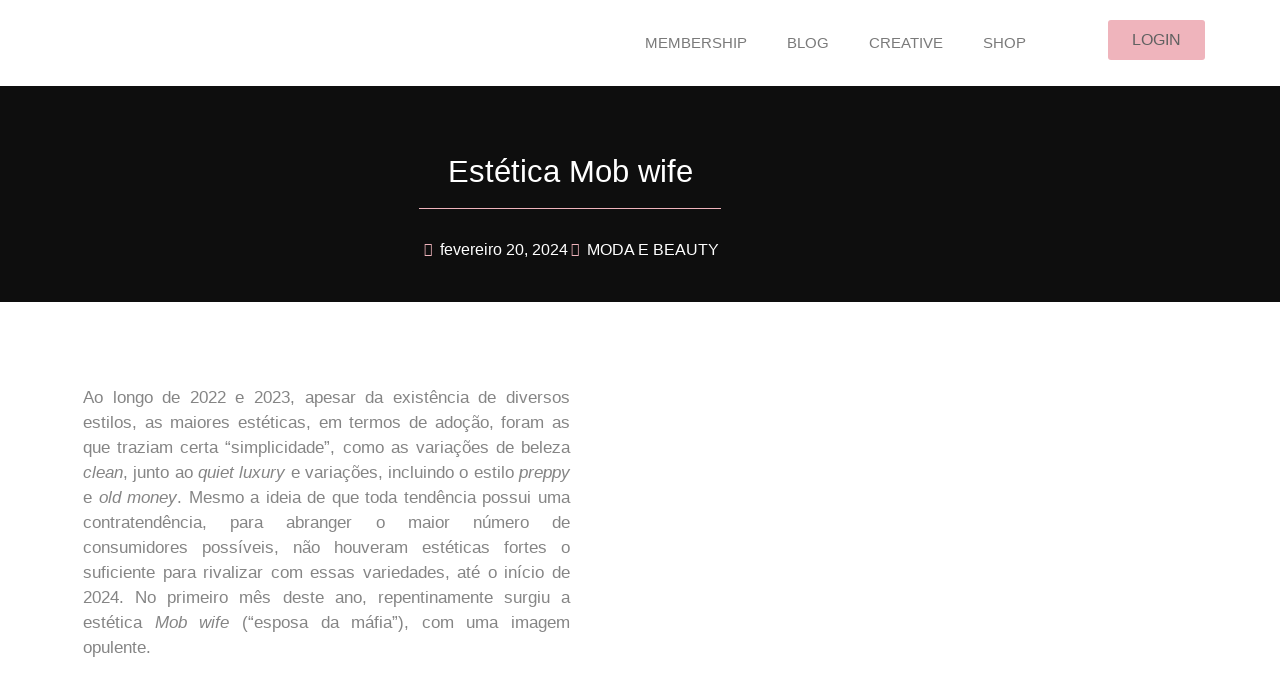

--- FILE ---
content_type: text/html; charset=UTF-8
request_url: https://pgbinteligencia.com.br/estetica-mob-wife/
body_size: 50592
content:
<!doctype html>
<html lang="pt-BR">
<head>
	<meta charset="UTF-8">
	<meta name="viewport" content="width=device-width, initial-scale=1">
	<link rel="profile" href="https://gmpg.org/xfn/11">
	<title>Estética Mob wife &#8211; PGB Inteligência</title>
<meta name='robots' content='max-image-preview:large' />

		<!-- Meta Tag Manager -->
		<meta name="description" content="Inteligência em Moda, Beleza e Arquitetura" />
		<!-- / Meta Tag Manager -->
<link rel="alternate" type="application/rss+xml" title="Feed para PGB Inteligência &raquo;" href="https://pgbinteligencia.com.br/feed/" />
<link rel="alternate" type="application/rss+xml" title="Feed de comentários para PGB Inteligência &raquo;" href="https://pgbinteligencia.com.br/comments/feed/" />
<link rel="alternate" title="oEmbed (JSON)" type="application/json+oembed" href="https://pgbinteligencia.com.br/wp-json/oembed/1.0/embed?url=https%3A%2F%2Fpgbinteligencia.com.br%2Festetica-mob-wife%2F" />
<link rel="alternate" title="oEmbed (XML)" type="text/xml+oembed" href="https://pgbinteligencia.com.br/wp-json/oembed/1.0/embed?url=https%3A%2F%2Fpgbinteligencia.com.br%2Festetica-mob-wife%2F&#038;format=xml" />
<style id='wp-img-auto-sizes-contain-inline-css'>
img:is([sizes=auto i],[sizes^="auto," i]){contain-intrinsic-size:3000px 1500px}
/*# sourceURL=wp-img-auto-sizes-contain-inline-css */
</style>

<link rel='stylesheet' id='wp-shopify-styles-css' href='https://pgbinteligencia.com.br/wp-content/plugins/wp-shopify/css/front-styles.css?ver=1769013652' media='all' />
<style id='wp-emoji-styles-inline-css'>

	img.wp-smiley, img.emoji {
		display: inline !important;
		border: none !important;
		box-shadow: none !important;
		height: 1em !important;
		width: 1em !important;
		margin: 0 0.07em !important;
		vertical-align: -0.1em !important;
		background: none !important;
		padding: 0 !important;
	}
/*# sourceURL=wp-emoji-styles-inline-css */
</style>
<link rel='stylesheet' id='wp-block-library-css' href='https://pgbinteligencia.com.br/wp-includes/css/dist/block-library/style.min.css?ver=6.9' media='all' />
<link rel='stylesheet' id='jet-engine-frontend-css' href='https://pgbinteligencia.com.br/wp-content/plugins/jet-engine_/assets/css/frontend.css?ver=3.2.1' media='all' />
<style id='global-styles-inline-css'>
:root{--wp--preset--aspect-ratio--square: 1;--wp--preset--aspect-ratio--4-3: 4/3;--wp--preset--aspect-ratio--3-4: 3/4;--wp--preset--aspect-ratio--3-2: 3/2;--wp--preset--aspect-ratio--2-3: 2/3;--wp--preset--aspect-ratio--16-9: 16/9;--wp--preset--aspect-ratio--9-16: 9/16;--wp--preset--color--black: #000000;--wp--preset--color--cyan-bluish-gray: #abb8c3;--wp--preset--color--white: #ffffff;--wp--preset--color--pale-pink: #f78da7;--wp--preset--color--vivid-red: #cf2e2e;--wp--preset--color--luminous-vivid-orange: #ff6900;--wp--preset--color--luminous-vivid-amber: #fcb900;--wp--preset--color--light-green-cyan: #7bdcb5;--wp--preset--color--vivid-green-cyan: #00d084;--wp--preset--color--pale-cyan-blue: #8ed1fc;--wp--preset--color--vivid-cyan-blue: #0693e3;--wp--preset--color--vivid-purple: #9b51e0;--wp--preset--gradient--vivid-cyan-blue-to-vivid-purple: linear-gradient(135deg,rgb(6,147,227) 0%,rgb(155,81,224) 100%);--wp--preset--gradient--light-green-cyan-to-vivid-green-cyan: linear-gradient(135deg,rgb(122,220,180) 0%,rgb(0,208,130) 100%);--wp--preset--gradient--luminous-vivid-amber-to-luminous-vivid-orange: linear-gradient(135deg,rgb(252,185,0) 0%,rgb(255,105,0) 100%);--wp--preset--gradient--luminous-vivid-orange-to-vivid-red: linear-gradient(135deg,rgb(255,105,0) 0%,rgb(207,46,46) 100%);--wp--preset--gradient--very-light-gray-to-cyan-bluish-gray: linear-gradient(135deg,rgb(238,238,238) 0%,rgb(169,184,195) 100%);--wp--preset--gradient--cool-to-warm-spectrum: linear-gradient(135deg,rgb(74,234,220) 0%,rgb(151,120,209) 20%,rgb(207,42,186) 40%,rgb(238,44,130) 60%,rgb(251,105,98) 80%,rgb(254,248,76) 100%);--wp--preset--gradient--blush-light-purple: linear-gradient(135deg,rgb(255,206,236) 0%,rgb(152,150,240) 100%);--wp--preset--gradient--blush-bordeaux: linear-gradient(135deg,rgb(254,205,165) 0%,rgb(254,45,45) 50%,rgb(107,0,62) 100%);--wp--preset--gradient--luminous-dusk: linear-gradient(135deg,rgb(255,203,112) 0%,rgb(199,81,192) 50%,rgb(65,88,208) 100%);--wp--preset--gradient--pale-ocean: linear-gradient(135deg,rgb(255,245,203) 0%,rgb(182,227,212) 50%,rgb(51,167,181) 100%);--wp--preset--gradient--electric-grass: linear-gradient(135deg,rgb(202,248,128) 0%,rgb(113,206,126) 100%);--wp--preset--gradient--midnight: linear-gradient(135deg,rgb(2,3,129) 0%,rgb(40,116,252) 100%);--wp--preset--font-size--small: 13px;--wp--preset--font-size--medium: 20px;--wp--preset--font-size--large: 36px;--wp--preset--font-size--x-large: 42px;--wp--preset--spacing--20: 0.44rem;--wp--preset--spacing--30: 0.67rem;--wp--preset--spacing--40: 1rem;--wp--preset--spacing--50: 1.5rem;--wp--preset--spacing--60: 2.25rem;--wp--preset--spacing--70: 3.38rem;--wp--preset--spacing--80: 5.06rem;--wp--preset--shadow--natural: 6px 6px 9px rgba(0, 0, 0, 0.2);--wp--preset--shadow--deep: 12px 12px 50px rgba(0, 0, 0, 0.4);--wp--preset--shadow--sharp: 6px 6px 0px rgba(0, 0, 0, 0.2);--wp--preset--shadow--outlined: 6px 6px 0px -3px rgb(255, 255, 255), 6px 6px rgb(0, 0, 0);--wp--preset--shadow--crisp: 6px 6px 0px rgb(0, 0, 0);}:root { --wp--style--global--content-size: 800px;--wp--style--global--wide-size: 1200px; }:where(body) { margin: 0; }.wp-site-blocks > .alignleft { float: left; margin-right: 2em; }.wp-site-blocks > .alignright { float: right; margin-left: 2em; }.wp-site-blocks > .aligncenter { justify-content: center; margin-left: auto; margin-right: auto; }:where(.wp-site-blocks) > * { margin-block-start: 24px; margin-block-end: 0; }:where(.wp-site-blocks) > :first-child { margin-block-start: 0; }:where(.wp-site-blocks) > :last-child { margin-block-end: 0; }:root { --wp--style--block-gap: 24px; }:root :where(.is-layout-flow) > :first-child{margin-block-start: 0;}:root :where(.is-layout-flow) > :last-child{margin-block-end: 0;}:root :where(.is-layout-flow) > *{margin-block-start: 24px;margin-block-end: 0;}:root :where(.is-layout-constrained) > :first-child{margin-block-start: 0;}:root :where(.is-layout-constrained) > :last-child{margin-block-end: 0;}:root :where(.is-layout-constrained) > *{margin-block-start: 24px;margin-block-end: 0;}:root :where(.is-layout-flex){gap: 24px;}:root :where(.is-layout-grid){gap: 24px;}.is-layout-flow > .alignleft{float: left;margin-inline-start: 0;margin-inline-end: 2em;}.is-layout-flow > .alignright{float: right;margin-inline-start: 2em;margin-inline-end: 0;}.is-layout-flow > .aligncenter{margin-left: auto !important;margin-right: auto !important;}.is-layout-constrained > .alignleft{float: left;margin-inline-start: 0;margin-inline-end: 2em;}.is-layout-constrained > .alignright{float: right;margin-inline-start: 2em;margin-inline-end: 0;}.is-layout-constrained > .aligncenter{margin-left: auto !important;margin-right: auto !important;}.is-layout-constrained > :where(:not(.alignleft):not(.alignright):not(.alignfull)){max-width: var(--wp--style--global--content-size);margin-left: auto !important;margin-right: auto !important;}.is-layout-constrained > .alignwide{max-width: var(--wp--style--global--wide-size);}body .is-layout-flex{display: flex;}.is-layout-flex{flex-wrap: wrap;align-items: center;}.is-layout-flex > :is(*, div){margin: 0;}body .is-layout-grid{display: grid;}.is-layout-grid > :is(*, div){margin: 0;}body{padding-top: 0px;padding-right: 0px;padding-bottom: 0px;padding-left: 0px;}a:where(:not(.wp-element-button)){text-decoration: underline;}:root :where(.wp-element-button, .wp-block-button__link){background-color: #32373c;border-width: 0;color: #fff;font-family: inherit;font-size: inherit;font-style: inherit;font-weight: inherit;letter-spacing: inherit;line-height: inherit;padding-top: calc(0.667em + 2px);padding-right: calc(1.333em + 2px);padding-bottom: calc(0.667em + 2px);padding-left: calc(1.333em + 2px);text-decoration: none;text-transform: inherit;}.has-black-color{color: var(--wp--preset--color--black) !important;}.has-cyan-bluish-gray-color{color: var(--wp--preset--color--cyan-bluish-gray) !important;}.has-white-color{color: var(--wp--preset--color--white) !important;}.has-pale-pink-color{color: var(--wp--preset--color--pale-pink) !important;}.has-vivid-red-color{color: var(--wp--preset--color--vivid-red) !important;}.has-luminous-vivid-orange-color{color: var(--wp--preset--color--luminous-vivid-orange) !important;}.has-luminous-vivid-amber-color{color: var(--wp--preset--color--luminous-vivid-amber) !important;}.has-light-green-cyan-color{color: var(--wp--preset--color--light-green-cyan) !important;}.has-vivid-green-cyan-color{color: var(--wp--preset--color--vivid-green-cyan) !important;}.has-pale-cyan-blue-color{color: var(--wp--preset--color--pale-cyan-blue) !important;}.has-vivid-cyan-blue-color{color: var(--wp--preset--color--vivid-cyan-blue) !important;}.has-vivid-purple-color{color: var(--wp--preset--color--vivid-purple) !important;}.has-black-background-color{background-color: var(--wp--preset--color--black) !important;}.has-cyan-bluish-gray-background-color{background-color: var(--wp--preset--color--cyan-bluish-gray) !important;}.has-white-background-color{background-color: var(--wp--preset--color--white) !important;}.has-pale-pink-background-color{background-color: var(--wp--preset--color--pale-pink) !important;}.has-vivid-red-background-color{background-color: var(--wp--preset--color--vivid-red) !important;}.has-luminous-vivid-orange-background-color{background-color: var(--wp--preset--color--luminous-vivid-orange) !important;}.has-luminous-vivid-amber-background-color{background-color: var(--wp--preset--color--luminous-vivid-amber) !important;}.has-light-green-cyan-background-color{background-color: var(--wp--preset--color--light-green-cyan) !important;}.has-vivid-green-cyan-background-color{background-color: var(--wp--preset--color--vivid-green-cyan) !important;}.has-pale-cyan-blue-background-color{background-color: var(--wp--preset--color--pale-cyan-blue) !important;}.has-vivid-cyan-blue-background-color{background-color: var(--wp--preset--color--vivid-cyan-blue) !important;}.has-vivid-purple-background-color{background-color: var(--wp--preset--color--vivid-purple) !important;}.has-black-border-color{border-color: var(--wp--preset--color--black) !important;}.has-cyan-bluish-gray-border-color{border-color: var(--wp--preset--color--cyan-bluish-gray) !important;}.has-white-border-color{border-color: var(--wp--preset--color--white) !important;}.has-pale-pink-border-color{border-color: var(--wp--preset--color--pale-pink) !important;}.has-vivid-red-border-color{border-color: var(--wp--preset--color--vivid-red) !important;}.has-luminous-vivid-orange-border-color{border-color: var(--wp--preset--color--luminous-vivid-orange) !important;}.has-luminous-vivid-amber-border-color{border-color: var(--wp--preset--color--luminous-vivid-amber) !important;}.has-light-green-cyan-border-color{border-color: var(--wp--preset--color--light-green-cyan) !important;}.has-vivid-green-cyan-border-color{border-color: var(--wp--preset--color--vivid-green-cyan) !important;}.has-pale-cyan-blue-border-color{border-color: var(--wp--preset--color--pale-cyan-blue) !important;}.has-vivid-cyan-blue-border-color{border-color: var(--wp--preset--color--vivid-cyan-blue) !important;}.has-vivid-purple-border-color{border-color: var(--wp--preset--color--vivid-purple) !important;}.has-vivid-cyan-blue-to-vivid-purple-gradient-background{background: var(--wp--preset--gradient--vivid-cyan-blue-to-vivid-purple) !important;}.has-light-green-cyan-to-vivid-green-cyan-gradient-background{background: var(--wp--preset--gradient--light-green-cyan-to-vivid-green-cyan) !important;}.has-luminous-vivid-amber-to-luminous-vivid-orange-gradient-background{background: var(--wp--preset--gradient--luminous-vivid-amber-to-luminous-vivid-orange) !important;}.has-luminous-vivid-orange-to-vivid-red-gradient-background{background: var(--wp--preset--gradient--luminous-vivid-orange-to-vivid-red) !important;}.has-very-light-gray-to-cyan-bluish-gray-gradient-background{background: var(--wp--preset--gradient--very-light-gray-to-cyan-bluish-gray) !important;}.has-cool-to-warm-spectrum-gradient-background{background: var(--wp--preset--gradient--cool-to-warm-spectrum) !important;}.has-blush-light-purple-gradient-background{background: var(--wp--preset--gradient--blush-light-purple) !important;}.has-blush-bordeaux-gradient-background{background: var(--wp--preset--gradient--blush-bordeaux) !important;}.has-luminous-dusk-gradient-background{background: var(--wp--preset--gradient--luminous-dusk) !important;}.has-pale-ocean-gradient-background{background: var(--wp--preset--gradient--pale-ocean) !important;}.has-electric-grass-gradient-background{background: var(--wp--preset--gradient--electric-grass) !important;}.has-midnight-gradient-background{background: var(--wp--preset--gradient--midnight) !important;}.has-small-font-size{font-size: var(--wp--preset--font-size--small) !important;}.has-medium-font-size{font-size: var(--wp--preset--font-size--medium) !important;}.has-large-font-size{font-size: var(--wp--preset--font-size--large) !important;}.has-x-large-font-size{font-size: var(--wp--preset--font-size--x-large) !important;}
:root :where(.wp-block-pullquote){font-size: 1.5em;line-height: 1.6;}
/*# sourceURL=global-styles-inline-css */
</style>
<link rel='stylesheet' id='woocommerce-layout-css' href='https://pgbinteligencia.com.br/wp-content/plugins/woocommerce/assets/css/woocommerce-layout.css?ver=10.4.3' media='all' />
<link rel='stylesheet' id='woocommerce-smallscreen-css' href='https://pgbinteligencia.com.br/wp-content/plugins/woocommerce/assets/css/woocommerce-smallscreen.css?ver=10.4.3' media='only screen and (max-width: 768px)' />
<link rel='stylesheet' id='woocommerce-general-css' href='https://pgbinteligencia.com.br/wp-content/plugins/woocommerce/assets/css/woocommerce.css?ver=10.4.3' media='all' />
<style id='woocommerce-inline-inline-css'>
.woocommerce form .form-row .required { visibility: visible; }
/*# sourceURL=woocommerce-inline-inline-css */
</style>
<link rel='stylesheet' id='wc_shipping_simulator_form-css' href='https://pgbinteligencia.com.br/wp-content/plugins/shipping-simulator-for-woocommerce/assets/css/form.min.css?ver=2.4.3' media='all' />
<link rel='stylesheet' id='hello-elementor-css' href='https://pgbinteligencia.com.br/wp-content/themes/hello-elementor/assets/css/reset.css?ver=3.4.6' media='all' />
<link rel='stylesheet' id='hello-elementor-theme-style-css' href='https://pgbinteligencia.com.br/wp-content/themes/hello-elementor/assets/css/theme.css?ver=3.4.6' media='all' />
<link rel='stylesheet' id='hello-elementor-header-footer-css' href='https://pgbinteligencia.com.br/wp-content/themes/hello-elementor/assets/css/header-footer.css?ver=3.4.6' media='all' />
<link rel='stylesheet' id='wpdreams-asl-basic-css' href='https://pgbinteligencia.com.br/wp-content/plugins/ajax-search-lite/css/style.basic.css?ver=4.13.4' media='all' />
<style id='wpdreams-asl-basic-inline-css'>

					div[id*='ajaxsearchlitesettings'].searchsettings .asl_option_inner label {
						font-size: 0px !important;
						color: rgba(0, 0, 0, 0);
					}
					div[id*='ajaxsearchlitesettings'].searchsettings .asl_option_inner label:after {
						font-size: 11px !important;
						position: absolute;
						top: 0;
						left: 0;
						z-index: 1;
					}
					.asl_w_container {
						width: 100%;
						margin: 0px 0px 0px 0px;
						min-width: 200px;
					}
					div[id*='ajaxsearchlite'].asl_m {
						width: 100%;
					}
					div[id*='ajaxsearchliteres'].wpdreams_asl_results div.resdrg span.highlighted {
						font-weight: bold;
						color: rgba(217, 49, 43, 1);
						background-color: rgba(238, 238, 238, 1);
					}
					div[id*='ajaxsearchliteres'].wpdreams_asl_results .results img.asl_image {
						width: 70px;
						height: 70px;
						object-fit: cover;
					}
					div[id*='ajaxsearchlite'].asl_r .results {
						max-height: none;
					}
					div[id*='ajaxsearchlite'].asl_r {
						position: absolute;
					}
				
							.asl_w, .asl_w * {font-family:&quot;ralway&quot; !important;}
							.asl_m input[type=search]::placeholder{font-family:&quot;ralway&quot; !important;}
							.asl_m input[type=search]::-webkit-input-placeholder{font-family:&quot;ralway&quot; !important;}
							.asl_m input[type=search]::-moz-placeholder{font-family:&quot;ralway&quot; !important;}
							.asl_m input[type=search]:-ms-input-placeholder{font-family:&quot;ralway&quot; !important;}
						
						div.asl_r.asl_w.vertical .results .item::after {
							display: block;
							position: absolute;
							bottom: 0;
							content: '';
							height: 1px;
							width: 100%;
							background: #D8D8D8;
						}
						div.asl_r.asl_w.vertical .results .item.asl_last_item::after {
							display: none;
						}
					
/*# sourceURL=wpdreams-asl-basic-inline-css */
</style>
<link rel='stylesheet' id='wpdreams-asl-instance-css' href='https://pgbinteligencia.com.br/wp-content/plugins/ajax-search-lite/css/style-curvy-black.css?ver=4.13.4' media='all' />
<link rel='stylesheet' id='elementor-frontend-css' href='https://pgbinteligencia.com.br/wp-content/plugins/elementor/assets/css/frontend.min.css?ver=3.34.2' media='all' />
<style id='elementor-frontend-inline-css'>
.elementor-kit-9{--e-global-color-primary:#6EC1E4;--e-global-color-secondary:#54595F;--e-global-color-text:#7A7A7A;--e-global-color-accent:#61CE70;--e-global-color-ae84e26:#FFCDFF;--e-global-color-1481f0c:#56C47D;--e-global-color-2c16072:#000000;--e-global-color-1687dad:#EEEEEE;--e-global-typography-primary-font-family:"Roboto";--e-global-typography-primary-font-size:15px;--e-global-typography-primary-font-weight:500;--e-global-typography-secondary-font-family:"Nexa Light";--e-global-typography-secondary-font-weight:400;--e-global-typography-text-font-family:"Roboto";--e-global-typography-text-font-weight:400;--e-global-typography-accent-font-family:"Roboto";--e-global-typography-accent-font-weight:500;}.elementor-kit-9 e-page-transition{background-color:#FFBC7D;}.elementor-section.elementor-section-boxed > .elementor-container{max-width:1140px;}.e-con{--container-max-width:1140px;}.elementor-widget:not(:last-child){margin-block-end:20px;}.elementor-element{--widgets-spacing:20px 20px;--widgets-spacing-row:20px;--widgets-spacing-column:20px;}{}h1.entry-title{display:var(--page-title-display);}@media(max-width:1024px){.elementor-section.elementor-section-boxed > .elementor-container{max-width:1024px;}.e-con{--container-max-width:1024px;}}@media(max-width:767px){.elementor-section.elementor-section-boxed > .elementor-container{max-width:767px;}.e-con{--container-max-width:767px;}}/* Start Custom Fonts CSS */@font-face {
	font-family: 'Nexa Light';
	font-style: normal;
	font-weight: 500;
	font-display: swap;
	src: url('https://pgbinteligencia.com.br/wp-content/uploads/2023/02/Nexa-Bold-_1_.ttf') format('truetype');
}
@font-face {
	font-family: 'Nexa Light';
	font-style: normal;
	font-weight: 100;
	font-display: swap;
	src: url('https://pgbinteligencia.com.br/wp-content/uploads/2023/02/nexa-light-_1_.ttf') format('truetype');
}
/* End Custom Fonts CSS */
.elementor-608 .elementor-element.elementor-element-279abf9{--display:flex;--flex-direction:row;--container-widget-width:initial;--container-widget-height:100%;--container-widget-flex-grow:1;--container-widget-align-self:stretch;--flex-wrap-mobile:wrap;--gap:0px 0px;--row-gap:0px;--column-gap:0px;}.elementor-608 .elementor-element.elementor-element-e0434ed{--display:flex;--flex-direction:column;--container-widget-width:100%;--container-widget-height:initial;--container-widget-flex-grow:0;--container-widget-align-self:initial;--flex-wrap-mobile:wrap;}.elementor-608 .elementor-element.elementor-element-e0434ed.e-con{--flex-grow:0;--flex-shrink:0;}.elementor-widget-image .widget-image-caption{color:var( --e-global-color-text );font-family:var( --e-global-typography-text-font-family ), Sans-serif;font-weight:var( --e-global-typography-text-font-weight );}.elementor-608 .elementor-element.elementor-element-e6ef804 img{width:55%;}.elementor-608 .elementor-element.elementor-element-9d71a53{--display:flex;--flex-direction:column;--container-widget-width:100%;--container-widget-height:initial;--container-widget-flex-grow:0;--container-widget-align-self:initial;--flex-wrap-mobile:wrap;}.elementor-608 .elementor-element.elementor-element-9d71a53.e-con{--flex-grow:0;--flex-shrink:0;}.elementor-widget-nav-menu .elementor-nav-menu .elementor-item{font-family:var( --e-global-typography-primary-font-family ), Sans-serif;font-size:var( --e-global-typography-primary-font-size );font-weight:var( --e-global-typography-primary-font-weight );}.elementor-widget-nav-menu .elementor-nav-menu--main .elementor-item{color:var( --e-global-color-text );fill:var( --e-global-color-text );}.elementor-widget-nav-menu .elementor-nav-menu--main .elementor-item:hover,
					.elementor-widget-nav-menu .elementor-nav-menu--main .elementor-item.elementor-item-active,
					.elementor-widget-nav-menu .elementor-nav-menu--main .elementor-item.highlighted,
					.elementor-widget-nav-menu .elementor-nav-menu--main .elementor-item:focus{color:var( --e-global-color-accent );fill:var( --e-global-color-accent );}.elementor-widget-nav-menu .elementor-nav-menu--main:not(.e--pointer-framed) .elementor-item:before,
					.elementor-widget-nav-menu .elementor-nav-menu--main:not(.e--pointer-framed) .elementor-item:after{background-color:var( --e-global-color-accent );}.elementor-widget-nav-menu .e--pointer-framed .elementor-item:before,
					.elementor-widget-nav-menu .e--pointer-framed .elementor-item:after{border-color:var( --e-global-color-accent );}.elementor-widget-nav-menu{--e-nav-menu-divider-color:var( --e-global-color-text );}.elementor-widget-nav-menu .elementor-nav-menu--dropdown .elementor-item, .elementor-widget-nav-menu .elementor-nav-menu--dropdown  .elementor-sub-item{font-family:var( --e-global-typography-accent-font-family ), Sans-serif;font-weight:var( --e-global-typography-accent-font-weight );}.elementor-608 .elementor-element.elementor-element-defab14 .elementor-menu-toggle{margin:0 auto;}.elementor-608 .elementor-element.elementor-element-defab14 .elementor-nav-menu--main .elementor-item:hover,
					.elementor-608 .elementor-element.elementor-element-defab14 .elementor-nav-menu--main .elementor-item.elementor-item-active,
					.elementor-608 .elementor-element.elementor-element-defab14 .elementor-nav-menu--main .elementor-item.highlighted,
					.elementor-608 .elementor-element.elementor-element-defab14 .elementor-nav-menu--main .elementor-item:focus{color:#808080;fill:#808080;}.elementor-608 .elementor-element.elementor-element-defab14 .elementor-nav-menu--main:not(.e--pointer-framed) .elementor-item:before,
					.elementor-608 .elementor-element.elementor-element-defab14 .elementor-nav-menu--main:not(.e--pointer-framed) .elementor-item:after{background-color:#FFFFFF;}.elementor-608 .elementor-element.elementor-element-defab14 .e--pointer-framed .elementor-item:before,
					.elementor-608 .elementor-element.elementor-element-defab14 .e--pointer-framed .elementor-item:after{border-color:#FFFFFF;}.elementor-608 .elementor-element.elementor-element-defab14 .elementor-nav-menu--main .elementor-item.elementor-item-active{color:#000000;}.elementor-608 .elementor-element.elementor-element-f1b1416{--display:flex;--flex-direction:column;--container-widget-width:100%;--container-widget-height:initial;--container-widget-flex-grow:0;--container-widget-align-self:initial;--flex-wrap-mobile:wrap;}.elementor-widget-button .elementor-button{background-color:var( --e-global-color-accent );font-family:var( --e-global-typography-accent-font-family ), Sans-serif;font-weight:var( --e-global-typography-accent-font-weight );}.elementor-608 .elementor-element.elementor-element-98edff6 .elementor-button{background-color:#EFB4BC;font-family:"Nexa Light", Sans-serif;font-size:16px;font-weight:500;fill:#616161;color:#616161;}.elementor-608 .elementor-element.elementor-element-0a1104f:not(.elementor-motion-effects-element-type-background), .elementor-608 .elementor-element.elementor-element-0a1104f > .elementor-motion-effects-container > .elementor-motion-effects-layer{background-color:#2F2F2F;}.elementor-608 .elementor-element.elementor-element-0a1104f{transition:background 0.3s, border 0.3s, border-radius 0.3s, box-shadow 0.3s;z-index:1;}.elementor-608 .elementor-element.elementor-element-0a1104f > .elementor-background-overlay{transition:background 0.3s, border-radius 0.3s, opacity 0.3s;}.elementor-608 .elementor-element.elementor-element-cd5ca46 > .elementor-widget-container{margin:0px 0px 0px 21px;}.elementor-608 .elementor-element.elementor-element-cd5ca46{z-index:2;}.elementor-608 .elementor-element.elementor-element-cd5ca46 .elementor-menu-toggle{margin:0 auto;}.elementor-608 .elementor-element.elementor-element-cd5ca46 .elementor-nav-menu .elementor-item{font-family:"Nexa Light", Sans-serif;font-weight:300;}.elementor-608 .elementor-element.elementor-element-cd5ca46 .elementor-nav-menu--main .elementor-item{color:#FFFFFF;fill:#FFFFFF;}.elementor-608 .elementor-element.elementor-element-cd5ca46 .elementor-nav-menu--main .elementor-item:hover,
					.elementor-608 .elementor-element.elementor-element-cd5ca46 .elementor-nav-menu--main .elementor-item.elementor-item-active,
					.elementor-608 .elementor-element.elementor-element-cd5ca46 .elementor-nav-menu--main .elementor-item.highlighted,
					.elementor-608 .elementor-element.elementor-element-cd5ca46 .elementor-nav-menu--main .elementor-item:focus{color:#FFFFFF;fill:#FFFFFF;}.elementor-608 .elementor-element.elementor-element-cd5ca46 .elementor-nav-menu--main:not(.e--pointer-framed) .elementor-item:before,
					.elementor-608 .elementor-element.elementor-element-cd5ca46 .elementor-nav-menu--main:not(.e--pointer-framed) .elementor-item:after{background-color:#02010100;}.elementor-608 .elementor-element.elementor-element-cd5ca46 .e--pointer-framed .elementor-item:before,
					.elementor-608 .elementor-element.elementor-element-cd5ca46 .e--pointer-framed .elementor-item:after{border-color:#02010100;}.elementor-608 .elementor-element.elementor-element-cd5ca46 .elementor-nav-menu--dropdown .elementor-item, .elementor-608 .elementor-element.elementor-element-cd5ca46 .elementor-nav-menu--dropdown  .elementor-sub-item{font-family:"Roboto", Sans-serif;font-weight:500;}.elementor-608 .elementor-element.elementor-element-1329685 .elementor-button{background-color:#FFFFFF;font-family:"Nexa Light", Sans-serif;font-weight:500;fill:#141313;color:#141313;border-radius:20px 20px 20px 20px;padding:10px 40px 10px 40px;}.elementor-608 .elementor-element.elementor-element-1329685 > .elementor-widget-container{margin:10px 49px -34px 0px;}.elementor-608 .elementor-element.elementor-element-1329685{z-index:2;}.elementor-widget-heading .elementor-heading-title{font-family:var( --e-global-typography-primary-font-family ), Sans-serif;font-size:var( --e-global-typography-primary-font-size );font-weight:var( --e-global-typography-primary-font-weight );color:var( --e-global-color-primary );}.elementor-608 .elementor-element.elementor-element-3ac6591 > .elementor-widget-container{margin:11px -6px 0px 0px;}.elementor-608 .elementor-element.elementor-element-3ac6591{text-align:end;}.elementor-608 .elementor-element.elementor-element-3ac6591 .elementor-heading-title{font-family:"Nexa Light", Sans-serif;font-size:17px;font-weight:300;color:#FFFFFF;}.elementor-widget-woocommerce-menu-cart .elementor-menu-cart__toggle .elementor-button{font-family:var( --e-global-typography-primary-font-family ), Sans-serif;font-size:var( --e-global-typography-primary-font-size );font-weight:var( --e-global-typography-primary-font-weight );}.elementor-widget-woocommerce-menu-cart .elementor-menu-cart__product-name a{font-family:var( --e-global-typography-primary-font-family ), Sans-serif;font-size:var( --e-global-typography-primary-font-size );font-weight:var( --e-global-typography-primary-font-weight );}.elementor-widget-woocommerce-menu-cart .elementor-menu-cart__product-price{font-family:var( --e-global-typography-primary-font-family ), Sans-serif;font-size:var( --e-global-typography-primary-font-size );font-weight:var( --e-global-typography-primary-font-weight );}.elementor-widget-woocommerce-menu-cart .elementor-menu-cart__footer-buttons .elementor-button{font-family:var( --e-global-typography-primary-font-family ), Sans-serif;font-size:var( --e-global-typography-primary-font-size );font-weight:var( --e-global-typography-primary-font-weight );}.elementor-widget-woocommerce-menu-cart .elementor-menu-cart__footer-buttons a.elementor-button--view-cart{font-family:var( --e-global-typography-primary-font-family ), Sans-serif;font-size:var( --e-global-typography-primary-font-size );font-weight:var( --e-global-typography-primary-font-weight );}.elementor-widget-woocommerce-menu-cart .elementor-menu-cart__footer-buttons a.elementor-button--checkout{font-family:var( --e-global-typography-primary-font-family ), Sans-serif;font-size:var( --e-global-typography-primary-font-size );font-weight:var( --e-global-typography-primary-font-weight );}.elementor-widget-woocommerce-menu-cart .woocommerce-mini-cart__empty-message{font-family:var( --e-global-typography-primary-font-family ), Sans-serif;font-size:var( --e-global-typography-primary-font-size );font-weight:var( --e-global-typography-primary-font-weight );}.elementor-608 .elementor-element.elementor-element-03b4aed{--divider-style:solid;--subtotal-divider-style:solid;--elementor-remove-from-cart-button:none;--remove-from-cart-button:block;--cart-border-style:none;--cart-footer-layout:1fr 1fr;--products-max-height-sidecart:calc(100vh - 240px);--products-max-height-minicart:calc(100vh - 385px);}.elementor-608 .elementor-element.elementor-element-03b4aed .widget_shopping_cart_content{--subtotal-divider-left-width:0;--subtotal-divider-right-width:0;}.elementor-608 .elementor-element.elementor-element-7e63e08 .elementor-button{background-color:#FFFFFF;font-family:"Nexa Light", Sans-serif;font-weight:500;fill:#141313;color:#141313;border-radius:20px 20px 20px 20px;padding:10px 20px 10px 20px;}.elementor-608 .elementor-element.elementor-element-7e63e08{width:var( --container-widget-width, 107.583% );max-width:107.583%;--container-widget-width:107.583%;--container-widget-flex-grow:0;z-index:2;}.elementor-608 .elementor-element.elementor-element-7e63e08.elementor-element{--flex-grow:0;--flex-shrink:0;}.elementor-608 .elementor-element.elementor-element-93d95ac{--display:flex;--flex-direction:column;--container-widget-width:100%;--container-widget-height:initial;--container-widget-flex-grow:0;--container-widget-align-self:initial;--flex-wrap-mobile:wrap;}.elementor-608 .elementor-element.elementor-element-93d95ac:not(.elementor-motion-effects-element-type-background), .elementor-608 .elementor-element.elementor-element-93d95ac > .elementor-motion-effects-container > .elementor-motion-effects-layer{background-color:#000000;}.elementor-608 .elementor-element.elementor-element-e4468e9{--display:flex;}.elementor-608 .elementor-element.elementor-element-72a8b95 > .elementor-widget-container{margin:-71px 0px -73px 0px;}.elementor-608 .elementor-element.elementor-element-72a8b95{text-align:center;}.elementor-608 .elementor-element.elementor-element-72a8b95 img{max-width:192px;height:192px;}.elementor-608 .elementor-element.elementor-element-7279812{--display:flex;}.elementor-widget-divider{--divider-color:var( --e-global-color-secondary );}.elementor-widget-divider .elementor-divider__text{color:var( --e-global-color-secondary );font-family:var( --e-global-typography-secondary-font-family ), Sans-serif;font-weight:var( --e-global-typography-secondary-font-weight );}.elementor-widget-divider.elementor-view-stacked .elementor-icon{background-color:var( --e-global-color-secondary );}.elementor-widget-divider.elementor-view-framed .elementor-icon, .elementor-widget-divider.elementor-view-default .elementor-icon{color:var( --e-global-color-secondary );border-color:var( --e-global-color-secondary );}.elementor-widget-divider.elementor-view-framed .elementor-icon, .elementor-widget-divider.elementor-view-default .elementor-icon svg{fill:var( --e-global-color-secondary );}.elementor-608 .elementor-element.elementor-element-4f543fd{--divider-border-style:solid;--divider-color:#EFB4BC;--divider-border-width:1px;}.elementor-608 .elementor-element.elementor-element-4f543fd > .elementor-widget-container{margin:-10px 0px -10px 0px;}.elementor-608 .elementor-element.elementor-element-4f543fd .elementor-divider-separator{width:100%;}.elementor-608 .elementor-element.elementor-element-4f543fd .elementor-divider{padding-block-start:7px;padding-block-end:7px;}.elementor-608 .elementor-element.elementor-element-5490e9c{--display:flex;}.elementor-608 .elementor-element.elementor-element-5403454 > .elementor-widget-container{margin:-29px 0px 0px 0px;}.elementor-608 .elementor-element.elementor-element-5403454 .elementor-menu-toggle{margin:0 auto;}.elementor-608 .elementor-element.elementor-element-5403454 .elementor-nav-menu .elementor-item{font-family:"Nexa Light", Sans-serif;font-size:18px;font-weight:300;}.elementor-608 .elementor-element.elementor-element-5403454 .elementor-nav-menu--main .elementor-item{color:#FFFFFF;fill:#FFFFFF;}.elementor-608 .elementor-element.elementor-element-5403454 .elementor-nav-menu--main .elementor-item:hover,
					.elementor-608 .elementor-element.elementor-element-5403454 .elementor-nav-menu--main .elementor-item.elementor-item-active,
					.elementor-608 .elementor-element.elementor-element-5403454 .elementor-nav-menu--main .elementor-item.highlighted,
					.elementor-608 .elementor-element.elementor-element-5403454 .elementor-nav-menu--main .elementor-item:focus{color:#6F6F71;fill:#6F6F71;}.elementor-608 .elementor-element.elementor-element-5403454 .elementor-nav-menu--main:not(.e--pointer-framed) .elementor-item:before,
					.elementor-608 .elementor-element.elementor-element-5403454 .elementor-nav-menu--main:not(.e--pointer-framed) .elementor-item:after{background-color:#EFB4BC;}.elementor-608 .elementor-element.elementor-element-5403454 .e--pointer-framed .elementor-item:before,
					.elementor-608 .elementor-element.elementor-element-5403454 .e--pointer-framed .elementor-item:after{border-color:#EFB4BC;}.elementor-608 .elementor-element.elementor-element-5403454 .elementor-nav-menu--main .elementor-item.elementor-item-active{color:#626161;}.elementor-608 .elementor-element.elementor-element-5403454{--e-nav-menu-divider-content:"";--e-nav-menu-divider-style:solid;}.elementor-608 .elementor-element.elementor-element-5403454 .e--pointer-framed .elementor-item:before{border-width:0px;}.elementor-608 .elementor-element.elementor-element-5403454 .e--pointer-framed.e--animation-draw .elementor-item:before{border-width:0 0 0px 0px;}.elementor-608 .elementor-element.elementor-element-5403454 .e--pointer-framed.e--animation-draw .elementor-item:after{border-width:0px 0px 0 0;}.elementor-608 .elementor-element.elementor-element-5403454 .e--pointer-framed.e--animation-corners .elementor-item:before{border-width:0px 0 0 0px;}.elementor-608 .elementor-element.elementor-element-5403454 .e--pointer-framed.e--animation-corners .elementor-item:after{border-width:0 0px 0px 0;}.elementor-608 .elementor-element.elementor-element-5403454 .e--pointer-underline .elementor-item:after,
					 .elementor-608 .elementor-element.elementor-element-5403454 .e--pointer-overline .elementor-item:before,
					 .elementor-608 .elementor-element.elementor-element-5403454 .e--pointer-double-line .elementor-item:before,
					 .elementor-608 .elementor-element.elementor-element-5403454 .e--pointer-double-line .elementor-item:after{height:0px;}.elementor-608 .elementor-element.elementor-element-3828bc1{--display:flex;--flex-direction:row;--container-widget-width:initial;--container-widget-height:100%;--container-widget-flex-grow:1;--container-widget-align-self:stretch;--flex-wrap-mobile:wrap;}.elementor-608 .elementor-element.elementor-element-3828bc1:not(.elementor-motion-effects-element-type-background), .elementor-608 .elementor-element.elementor-element-3828bc1 > .elementor-motion-effects-container > .elementor-motion-effects-layer{background-color:#000000;}.elementor-608 .elementor-element.elementor-element-afcd5ec{--display:flex;}.elementor-widget-icon.elementor-view-stacked .elementor-icon{background-color:var( --e-global-color-primary );}.elementor-widget-icon.elementor-view-framed .elementor-icon, .elementor-widget-icon.elementor-view-default .elementor-icon{color:var( --e-global-color-primary );border-color:var( --e-global-color-primary );}.elementor-widget-icon.elementor-view-framed .elementor-icon, .elementor-widget-icon.elementor-view-default .elementor-icon svg{fill:var( --e-global-color-primary );}.elementor-608 .elementor-element.elementor-element-7e4af7d .elementor-icon-wrapper{text-align:center;}.elementor-608 .elementor-element.elementor-element-7e4af7d.elementor-view-stacked .elementor-icon{background-color:#FFFFFF;}.elementor-608 .elementor-element.elementor-element-7e4af7d.elementor-view-framed .elementor-icon, .elementor-608 .elementor-element.elementor-element-7e4af7d.elementor-view-default .elementor-icon{color:#FFFFFF;border-color:#FFFFFF;}.elementor-608 .elementor-element.elementor-element-7e4af7d.elementor-view-framed .elementor-icon, .elementor-608 .elementor-element.elementor-element-7e4af7d.elementor-view-default .elementor-icon svg{fill:#FFFFFF;}.elementor-608 .elementor-element.elementor-element-1f54b59{--display:flex;}.elementor-608 .elementor-element.elementor-element-218d01c{--display:flex;}.elementor-608 .elementor-element.elementor-element-6a61f51 > .elementor-widget-container{margin:13px 0px 0px -6px;}.elementor-608 .elementor-element.elementor-element-6a61f51 .elementor-icon-wrapper{text-align:start;}.elementor-608 .elementor-element.elementor-element-6a61f51.elementor-view-stacked .elementor-icon{background-color:#FFFFFF;}.elementor-608 .elementor-element.elementor-element-6a61f51.elementor-view-framed .elementor-icon, .elementor-608 .elementor-element.elementor-element-6a61f51.elementor-view-default .elementor-icon{color:#FFFFFF;border-color:#FFFFFF;}.elementor-608 .elementor-element.elementor-element-6a61f51.elementor-view-framed .elementor-icon, .elementor-608 .elementor-element.elementor-element-6a61f51.elementor-view-default .elementor-icon svg{fill:#FFFFFF;}.elementor-608 .elementor-element.elementor-element-6a61f51 .elementor-icon{font-size:23px;}.elementor-608 .elementor-element.elementor-element-6a61f51 .elementor-icon svg{height:23px;}.elementor-theme-builder-content-area{height:400px;}.elementor-location-header:before, .elementor-location-footer:before{content:"";display:table;clear:both;}@media(max-width:1024px){.elementor-widget-nav-menu .elementor-nav-menu .elementor-item{font-size:var( --e-global-typography-primary-font-size );}.elementor-widget-heading .elementor-heading-title{font-size:var( --e-global-typography-primary-font-size );}.elementor-widget-woocommerce-menu-cart .elementor-menu-cart__toggle .elementor-button{font-size:var( --e-global-typography-primary-font-size );}.elementor-widget-woocommerce-menu-cart .elementor-menu-cart__product-name a{font-size:var( --e-global-typography-primary-font-size );}.elementor-widget-woocommerce-menu-cart .elementor-menu-cart__product-price{font-size:var( --e-global-typography-primary-font-size );}.elementor-widget-woocommerce-menu-cart .elementor-menu-cart__footer-buttons .elementor-button{font-size:var( --e-global-typography-primary-font-size );}.elementor-widget-woocommerce-menu-cart .elementor-menu-cart__footer-buttons a.elementor-button--view-cart{font-size:var( --e-global-typography-primary-font-size );}.elementor-widget-woocommerce-menu-cart .elementor-menu-cart__footer-buttons a.elementor-button--checkout{font-size:var( --e-global-typography-primary-font-size );}.elementor-widget-woocommerce-menu-cart .woocommerce-mini-cart__empty-message{font-size:var( --e-global-typography-primary-font-size );}}@media(min-width:768px){.elementor-608 .elementor-element.elementor-element-e0434ed{--width:15%;}.elementor-608 .elementor-element.elementor-element-9d71a53{--width:68%;}.elementor-608 .elementor-element.elementor-element-f1b1416{--width:16%;}.elementor-608 .elementor-element.elementor-element-e4468e9{--content-width:1471px;}}@media(max-width:767px){.elementor-608 .elementor-element.elementor-element-e0434ed{--width:120px;}.elementor-608 .elementor-element.elementor-element-e6ef804 img{width:86%;}.elementor-608 .elementor-element.elementor-element-9d71a53{--width:50px;}.elementor-widget-nav-menu .elementor-nav-menu .elementor-item{font-size:var( --e-global-typography-primary-font-size );}.elementor-608 .elementor-element.elementor-element-f1b1416{--width:150px;}.elementor-608 .elementor-element.elementor-element-01aefb8{width:65%;}.elementor-widget-heading .elementor-heading-title{font-size:var( --e-global-typography-primary-font-size );}.elementor-widget-woocommerce-menu-cart .elementor-menu-cart__toggle .elementor-button{font-size:var( --e-global-typography-primary-font-size );}.elementor-widget-woocommerce-menu-cart .elementor-menu-cart__product-name a{font-size:var( --e-global-typography-primary-font-size );}.elementor-widget-woocommerce-menu-cart .elementor-menu-cart__product-price{font-size:var( --e-global-typography-primary-font-size );}.elementor-widget-woocommerce-menu-cart .elementor-menu-cart__footer-buttons .elementor-button{font-size:var( --e-global-typography-primary-font-size );}.elementor-widget-woocommerce-menu-cart .elementor-menu-cart__footer-buttons a.elementor-button--view-cart{font-size:var( --e-global-typography-primary-font-size );}.elementor-widget-woocommerce-menu-cart .elementor-menu-cart__footer-buttons a.elementor-button--checkout{font-size:var( --e-global-typography-primary-font-size );}.elementor-widget-woocommerce-menu-cart .woocommerce-mini-cart__empty-message{font-size:var( --e-global-typography-primary-font-size );}.elementor-608 .elementor-element.elementor-element-3828bc1{--align-items:center;--container-widget-width:calc( ( 1 - var( --container-widget-flex-grow ) ) * 100% );--gap:0px 0px;--row-gap:0px;--column-gap:0px;--margin-top:0px;--margin-bottom:0px;--margin-left:0px;--margin-right:0px;--padding-top:2px;--padding-bottom:2px;--padding-left:2px;--padding-right:2px;}.elementor-608 .elementor-element.elementor-element-afcd5ec{--width:20%;}.elementor-608 .elementor-element.elementor-element-7e4af7d > .elementor-widget-container{margin:20px 0px 0px 0px;}.elementor-608 .elementor-element.elementor-element-7e4af7d .elementor-icon{font-size:29px;}.elementor-608 .elementor-element.elementor-element-7e4af7d .elementor-icon svg{height:29px;}.elementor-608 .elementor-element.elementor-element-1f54b59{--width:60%;}.elementor-608 .elementor-element.elementor-element-dc107f7 > .elementor-widget-container{margin:-37px 0px -34px -1px;}.elementor-608 .elementor-element.elementor-element-dc107f7{text-align:center;}.elementor-608 .elementor-element.elementor-element-218d01c{--width:20%;}}/* Start custom CSS for image, class: .elementor-element-72a8b95 */.elementor-608 .elementor-element.elementor-element-72a8b95 img{height: 192px;}/* End custom CSS */
@-webkit-keyframes ha_fadeIn{0%{opacity:0}to{opacity:1}}@keyframes ha_fadeIn{0%{opacity:0}to{opacity:1}}@-webkit-keyframes ha_zoomIn{0%{opacity:0;-webkit-transform:scale3d(.3,.3,.3);transform:scale3d(.3,.3,.3)}50%{opacity:1}}@keyframes ha_zoomIn{0%{opacity:0;-webkit-transform:scale3d(.3,.3,.3);transform:scale3d(.3,.3,.3)}50%{opacity:1}}@-webkit-keyframes ha_rollIn{0%{opacity:0;-webkit-transform:translate3d(-100%,0,0) rotate3d(0,0,1,-120deg);transform:translate3d(-100%,0,0) rotate3d(0,0,1,-120deg)}to{opacity:1}}@keyframes ha_rollIn{0%{opacity:0;-webkit-transform:translate3d(-100%,0,0) rotate3d(0,0,1,-120deg);transform:translate3d(-100%,0,0) rotate3d(0,0,1,-120deg)}to{opacity:1}}@-webkit-keyframes ha_bounce{0%,20%,53%,to{-webkit-animation-timing-function:cubic-bezier(.215,.61,.355,1);animation-timing-function:cubic-bezier(.215,.61,.355,1)}40%,43%{-webkit-transform:translate3d(0,-30px,0) scaleY(1.1);transform:translate3d(0,-30px,0) scaleY(1.1);-webkit-animation-timing-function:cubic-bezier(.755,.05,.855,.06);animation-timing-function:cubic-bezier(.755,.05,.855,.06)}70%{-webkit-transform:translate3d(0,-15px,0) scaleY(1.05);transform:translate3d(0,-15px,0) scaleY(1.05);-webkit-animation-timing-function:cubic-bezier(.755,.05,.855,.06);animation-timing-function:cubic-bezier(.755,.05,.855,.06)}80%{-webkit-transition-timing-function:cubic-bezier(.215,.61,.355,1);transition-timing-function:cubic-bezier(.215,.61,.355,1);-webkit-transform:translate3d(0,0,0) scaleY(.95);transform:translate3d(0,0,0) scaleY(.95)}90%{-webkit-transform:translate3d(0,-4px,0) scaleY(1.02);transform:translate3d(0,-4px,0) scaleY(1.02)}}@keyframes ha_bounce{0%,20%,53%,to{-webkit-animation-timing-function:cubic-bezier(.215,.61,.355,1);animation-timing-function:cubic-bezier(.215,.61,.355,1)}40%,43%{-webkit-transform:translate3d(0,-30px,0) scaleY(1.1);transform:translate3d(0,-30px,0) scaleY(1.1);-webkit-animation-timing-function:cubic-bezier(.755,.05,.855,.06);animation-timing-function:cubic-bezier(.755,.05,.855,.06)}70%{-webkit-transform:translate3d(0,-15px,0) scaleY(1.05);transform:translate3d(0,-15px,0) scaleY(1.05);-webkit-animation-timing-function:cubic-bezier(.755,.05,.855,.06);animation-timing-function:cubic-bezier(.755,.05,.855,.06)}80%{-webkit-transition-timing-function:cubic-bezier(.215,.61,.355,1);transition-timing-function:cubic-bezier(.215,.61,.355,1);-webkit-transform:translate3d(0,0,0) scaleY(.95);transform:translate3d(0,0,0) scaleY(.95)}90%{-webkit-transform:translate3d(0,-4px,0) scaleY(1.02);transform:translate3d(0,-4px,0) scaleY(1.02)}}@-webkit-keyframes ha_bounceIn{0%,20%,40%,60%,80%,to{-webkit-animation-timing-function:cubic-bezier(.215,.61,.355,1);animation-timing-function:cubic-bezier(.215,.61,.355,1)}0%{opacity:0;-webkit-transform:scale3d(.3,.3,.3);transform:scale3d(.3,.3,.3)}20%{-webkit-transform:scale3d(1.1,1.1,1.1);transform:scale3d(1.1,1.1,1.1)}40%{-webkit-transform:scale3d(.9,.9,.9);transform:scale3d(.9,.9,.9)}60%{opacity:1;-webkit-transform:scale3d(1.03,1.03,1.03);transform:scale3d(1.03,1.03,1.03)}80%{-webkit-transform:scale3d(.97,.97,.97);transform:scale3d(.97,.97,.97)}to{opacity:1}}@keyframes ha_bounceIn{0%,20%,40%,60%,80%,to{-webkit-animation-timing-function:cubic-bezier(.215,.61,.355,1);animation-timing-function:cubic-bezier(.215,.61,.355,1)}0%{opacity:0;-webkit-transform:scale3d(.3,.3,.3);transform:scale3d(.3,.3,.3)}20%{-webkit-transform:scale3d(1.1,1.1,1.1);transform:scale3d(1.1,1.1,1.1)}40%{-webkit-transform:scale3d(.9,.9,.9);transform:scale3d(.9,.9,.9)}60%{opacity:1;-webkit-transform:scale3d(1.03,1.03,1.03);transform:scale3d(1.03,1.03,1.03)}80%{-webkit-transform:scale3d(.97,.97,.97);transform:scale3d(.97,.97,.97)}to{opacity:1}}@-webkit-keyframes ha_flipInX{0%{opacity:0;-webkit-transform:perspective(400px) rotate3d(1,0,0,90deg);transform:perspective(400px) rotate3d(1,0,0,90deg);-webkit-animation-timing-function:ease-in;animation-timing-function:ease-in}40%{-webkit-transform:perspective(400px) rotate3d(1,0,0,-20deg);transform:perspective(400px) rotate3d(1,0,0,-20deg);-webkit-animation-timing-function:ease-in;animation-timing-function:ease-in}60%{opacity:1;-webkit-transform:perspective(400px) rotate3d(1,0,0,10deg);transform:perspective(400px) rotate3d(1,0,0,10deg)}80%{-webkit-transform:perspective(400px) rotate3d(1,0,0,-5deg);transform:perspective(400px) rotate3d(1,0,0,-5deg)}}@keyframes ha_flipInX{0%{opacity:0;-webkit-transform:perspective(400px) rotate3d(1,0,0,90deg);transform:perspective(400px) rotate3d(1,0,0,90deg);-webkit-animation-timing-function:ease-in;animation-timing-function:ease-in}40%{-webkit-transform:perspective(400px) rotate3d(1,0,0,-20deg);transform:perspective(400px) rotate3d(1,0,0,-20deg);-webkit-animation-timing-function:ease-in;animation-timing-function:ease-in}60%{opacity:1;-webkit-transform:perspective(400px) rotate3d(1,0,0,10deg);transform:perspective(400px) rotate3d(1,0,0,10deg)}80%{-webkit-transform:perspective(400px) rotate3d(1,0,0,-5deg);transform:perspective(400px) rotate3d(1,0,0,-5deg)}}@-webkit-keyframes ha_flipInY{0%{opacity:0;-webkit-transform:perspective(400px) rotate3d(0,1,0,90deg);transform:perspective(400px) rotate3d(0,1,0,90deg);-webkit-animation-timing-function:ease-in;animation-timing-function:ease-in}40%{-webkit-transform:perspective(400px) rotate3d(0,1,0,-20deg);transform:perspective(400px) rotate3d(0,1,0,-20deg);-webkit-animation-timing-function:ease-in;animation-timing-function:ease-in}60%{opacity:1;-webkit-transform:perspective(400px) rotate3d(0,1,0,10deg);transform:perspective(400px) rotate3d(0,1,0,10deg)}80%{-webkit-transform:perspective(400px) rotate3d(0,1,0,-5deg);transform:perspective(400px) rotate3d(0,1,0,-5deg)}}@keyframes ha_flipInY{0%{opacity:0;-webkit-transform:perspective(400px) rotate3d(0,1,0,90deg);transform:perspective(400px) rotate3d(0,1,0,90deg);-webkit-animation-timing-function:ease-in;animation-timing-function:ease-in}40%{-webkit-transform:perspective(400px) rotate3d(0,1,0,-20deg);transform:perspective(400px) rotate3d(0,1,0,-20deg);-webkit-animation-timing-function:ease-in;animation-timing-function:ease-in}60%{opacity:1;-webkit-transform:perspective(400px) rotate3d(0,1,0,10deg);transform:perspective(400px) rotate3d(0,1,0,10deg)}80%{-webkit-transform:perspective(400px) rotate3d(0,1,0,-5deg);transform:perspective(400px) rotate3d(0,1,0,-5deg)}}@-webkit-keyframes ha_swing{20%{-webkit-transform:rotate3d(0,0,1,15deg);transform:rotate3d(0,0,1,15deg)}40%{-webkit-transform:rotate3d(0,0,1,-10deg);transform:rotate3d(0,0,1,-10deg)}60%{-webkit-transform:rotate3d(0,0,1,5deg);transform:rotate3d(0,0,1,5deg)}80%{-webkit-transform:rotate3d(0,0,1,-5deg);transform:rotate3d(0,0,1,-5deg)}}@keyframes ha_swing{20%{-webkit-transform:rotate3d(0,0,1,15deg);transform:rotate3d(0,0,1,15deg)}40%{-webkit-transform:rotate3d(0,0,1,-10deg);transform:rotate3d(0,0,1,-10deg)}60%{-webkit-transform:rotate3d(0,0,1,5deg);transform:rotate3d(0,0,1,5deg)}80%{-webkit-transform:rotate3d(0,0,1,-5deg);transform:rotate3d(0,0,1,-5deg)}}@-webkit-keyframes ha_slideInDown{0%{visibility:visible;-webkit-transform:translate3d(0,-100%,0);transform:translate3d(0,-100%,0)}}@keyframes ha_slideInDown{0%{visibility:visible;-webkit-transform:translate3d(0,-100%,0);transform:translate3d(0,-100%,0)}}@-webkit-keyframes ha_slideInUp{0%{visibility:visible;-webkit-transform:translate3d(0,100%,0);transform:translate3d(0,100%,0)}}@keyframes ha_slideInUp{0%{visibility:visible;-webkit-transform:translate3d(0,100%,0);transform:translate3d(0,100%,0)}}@-webkit-keyframes ha_slideInLeft{0%{visibility:visible;-webkit-transform:translate3d(-100%,0,0);transform:translate3d(-100%,0,0)}}@keyframes ha_slideInLeft{0%{visibility:visible;-webkit-transform:translate3d(-100%,0,0);transform:translate3d(-100%,0,0)}}@-webkit-keyframes ha_slideInRight{0%{visibility:visible;-webkit-transform:translate3d(100%,0,0);transform:translate3d(100%,0,0)}}@keyframes ha_slideInRight{0%{visibility:visible;-webkit-transform:translate3d(100%,0,0);transform:translate3d(100%,0,0)}}.ha_fadeIn{-webkit-animation-name:ha_fadeIn;animation-name:ha_fadeIn}.ha_zoomIn{-webkit-animation-name:ha_zoomIn;animation-name:ha_zoomIn}.ha_rollIn{-webkit-animation-name:ha_rollIn;animation-name:ha_rollIn}.ha_bounce{-webkit-transform-origin:center bottom;-ms-transform-origin:center bottom;transform-origin:center bottom;-webkit-animation-name:ha_bounce;animation-name:ha_bounce}.ha_bounceIn{-webkit-animation-name:ha_bounceIn;animation-name:ha_bounceIn;-webkit-animation-duration:.75s;-webkit-animation-duration:calc(var(--animate-duration)*.75);animation-duration:.75s;animation-duration:calc(var(--animate-duration)*.75)}.ha_flipInX,.ha_flipInY{-webkit-animation-name:ha_flipInX;animation-name:ha_flipInX;-webkit-backface-visibility:visible!important;backface-visibility:visible!important}.ha_flipInY{-webkit-animation-name:ha_flipInY;animation-name:ha_flipInY}.ha_swing{-webkit-transform-origin:top center;-ms-transform-origin:top center;transform-origin:top center;-webkit-animation-name:ha_swing;animation-name:ha_swing}.ha_slideInDown{-webkit-animation-name:ha_slideInDown;animation-name:ha_slideInDown}.ha_slideInUp{-webkit-animation-name:ha_slideInUp;animation-name:ha_slideInUp}.ha_slideInLeft{-webkit-animation-name:ha_slideInLeft;animation-name:ha_slideInLeft}.ha_slideInRight{-webkit-animation-name:ha_slideInRight;animation-name:ha_slideInRight}.ha-css-transform-yes{-webkit-transition-duration:var(--ha-tfx-transition-duration, .2s);transition-duration:var(--ha-tfx-transition-duration, .2s);-webkit-transition-property:-webkit-transform;transition-property:transform;transition-property:transform,-webkit-transform;-webkit-transform:translate(var(--ha-tfx-translate-x, 0),var(--ha-tfx-translate-y, 0)) scale(var(--ha-tfx-scale-x, 1),var(--ha-tfx-scale-y, 1)) skew(var(--ha-tfx-skew-x, 0),var(--ha-tfx-skew-y, 0)) rotateX(var(--ha-tfx-rotate-x, 0)) rotateY(var(--ha-tfx-rotate-y, 0)) rotateZ(var(--ha-tfx-rotate-z, 0));transform:translate(var(--ha-tfx-translate-x, 0),var(--ha-tfx-translate-y, 0)) scale(var(--ha-tfx-scale-x, 1),var(--ha-tfx-scale-y, 1)) skew(var(--ha-tfx-skew-x, 0),var(--ha-tfx-skew-y, 0)) rotateX(var(--ha-tfx-rotate-x, 0)) rotateY(var(--ha-tfx-rotate-y, 0)) rotateZ(var(--ha-tfx-rotate-z, 0))}.ha-css-transform-yes:hover{-webkit-transform:translate(var(--ha-tfx-translate-x-hover, var(--ha-tfx-translate-x, 0)),var(--ha-tfx-translate-y-hover, var(--ha-tfx-translate-y, 0))) scale(var(--ha-tfx-scale-x-hover, var(--ha-tfx-scale-x, 1)),var(--ha-tfx-scale-y-hover, var(--ha-tfx-scale-y, 1))) skew(var(--ha-tfx-skew-x-hover, var(--ha-tfx-skew-x, 0)),var(--ha-tfx-skew-y-hover, var(--ha-tfx-skew-y, 0))) rotateX(var(--ha-tfx-rotate-x-hover, var(--ha-tfx-rotate-x, 0))) rotateY(var(--ha-tfx-rotate-y-hover, var(--ha-tfx-rotate-y, 0))) rotateZ(var(--ha-tfx-rotate-z-hover, var(--ha-tfx-rotate-z, 0)));transform:translate(var(--ha-tfx-translate-x-hover, var(--ha-tfx-translate-x, 0)),var(--ha-tfx-translate-y-hover, var(--ha-tfx-translate-y, 0))) scale(var(--ha-tfx-scale-x-hover, var(--ha-tfx-scale-x, 1)),var(--ha-tfx-scale-y-hover, var(--ha-tfx-scale-y, 1))) skew(var(--ha-tfx-skew-x-hover, var(--ha-tfx-skew-x, 0)),var(--ha-tfx-skew-y-hover, var(--ha-tfx-skew-y, 0))) rotateX(var(--ha-tfx-rotate-x-hover, var(--ha-tfx-rotate-x, 0))) rotateY(var(--ha-tfx-rotate-y-hover, var(--ha-tfx-rotate-y, 0))) rotateZ(var(--ha-tfx-rotate-z-hover, var(--ha-tfx-rotate-z, 0)))}.happy-addon>.elementor-widget-container{word-wrap:break-word;overflow-wrap:break-word}.happy-addon>.elementor-widget-container,.happy-addon>.elementor-widget-container *{-webkit-box-sizing:border-box;box-sizing:border-box}.happy-addon:not(:has(.elementor-widget-container)),.happy-addon:not(:has(.elementor-widget-container)) *{-webkit-box-sizing:border-box;box-sizing:border-box;word-wrap:break-word;overflow-wrap:break-word}.happy-addon p:empty{display:none}.happy-addon .elementor-inline-editing{min-height:auto!important}.happy-addon-pro img{max-width:100%;height:auto;-o-object-fit:cover;object-fit:cover}.ha-screen-reader-text{position:absolute;overflow:hidden;clip:rect(1px,1px,1px,1px);margin:-1px;padding:0;width:1px;height:1px;border:0;word-wrap:normal!important;-webkit-clip-path:inset(50%);clip-path:inset(50%)}.ha-has-bg-overlay>.elementor-widget-container{position:relative;z-index:1}.ha-has-bg-overlay>.elementor-widget-container:before{position:absolute;top:0;left:0;z-index:-1;width:100%;height:100%;content:""}.ha-has-bg-overlay:not(:has(.elementor-widget-container)){position:relative;z-index:1}.ha-has-bg-overlay:not(:has(.elementor-widget-container)):before{position:absolute;top:0;left:0;z-index:-1;width:100%;height:100%;content:""}.ha-popup--is-enabled .ha-js-popup,.ha-popup--is-enabled .ha-js-popup img{cursor:-webkit-zoom-in!important;cursor:zoom-in!important}.mfp-wrap .mfp-arrow,.mfp-wrap .mfp-close{background-color:transparent}.mfp-wrap .mfp-arrow:focus,.mfp-wrap .mfp-close:focus{outline-width:thin}.ha-advanced-tooltip-enable{position:relative;cursor:pointer;--ha-tooltip-arrow-color:black;--ha-tooltip-arrow-distance:0}.ha-advanced-tooltip-enable .ha-advanced-tooltip-content{position:absolute;z-index:999;display:none;padding:5px 0;width:120px;height:auto;border-radius:6px;background-color:#000;color:#fff;text-align:center;opacity:0}.ha-advanced-tooltip-enable .ha-advanced-tooltip-content::after{position:absolute;border-width:5px;border-style:solid;content:""}.ha-advanced-tooltip-enable .ha-advanced-tooltip-content.no-arrow::after{visibility:hidden}.ha-advanced-tooltip-enable .ha-advanced-tooltip-content.show{display:inline-block;opacity:1}.ha-advanced-tooltip-enable.ha-advanced-tooltip-top .ha-advanced-tooltip-content,body[data-elementor-device-mode=tablet] .ha-advanced-tooltip-enable.ha-advanced-tooltip-tablet-top .ha-advanced-tooltip-content{top:unset;right:0;bottom:calc(101% + var(--ha-tooltip-arrow-distance));left:0;margin:0 auto}.ha-advanced-tooltip-enable.ha-advanced-tooltip-top .ha-advanced-tooltip-content::after,body[data-elementor-device-mode=tablet] .ha-advanced-tooltip-enable.ha-advanced-tooltip-tablet-top .ha-advanced-tooltip-content::after{top:100%;right:unset;bottom:unset;left:50%;border-color:var(--ha-tooltip-arrow-color) transparent transparent transparent;-webkit-transform:translateX(-50%);-ms-transform:translateX(-50%);transform:translateX(-50%)}.ha-advanced-tooltip-enable.ha-advanced-tooltip-bottom .ha-advanced-tooltip-content,body[data-elementor-device-mode=tablet] .ha-advanced-tooltip-enable.ha-advanced-tooltip-tablet-bottom .ha-advanced-tooltip-content{top:calc(101% + var(--ha-tooltip-arrow-distance));right:0;bottom:unset;left:0;margin:0 auto}.ha-advanced-tooltip-enable.ha-advanced-tooltip-bottom .ha-advanced-tooltip-content::after,body[data-elementor-device-mode=tablet] .ha-advanced-tooltip-enable.ha-advanced-tooltip-tablet-bottom .ha-advanced-tooltip-content::after{top:unset;right:unset;bottom:100%;left:50%;border-color:transparent transparent var(--ha-tooltip-arrow-color) transparent;-webkit-transform:translateX(-50%);-ms-transform:translateX(-50%);transform:translateX(-50%)}.ha-advanced-tooltip-enable.ha-advanced-tooltip-left .ha-advanced-tooltip-content,body[data-elementor-device-mode=tablet] .ha-advanced-tooltip-enable.ha-advanced-tooltip-tablet-left .ha-advanced-tooltip-content{top:50%;right:calc(101% + var(--ha-tooltip-arrow-distance));bottom:unset;left:unset;-webkit-transform:translateY(-50%);-ms-transform:translateY(-50%);transform:translateY(-50%)}.ha-advanced-tooltip-enable.ha-advanced-tooltip-left .ha-advanced-tooltip-content::after,body[data-elementor-device-mode=tablet] .ha-advanced-tooltip-enable.ha-advanced-tooltip-tablet-left .ha-advanced-tooltip-content::after{top:50%;right:unset;bottom:unset;left:100%;border-color:transparent transparent transparent var(--ha-tooltip-arrow-color);-webkit-transform:translateY(-50%);-ms-transform:translateY(-50%);transform:translateY(-50%)}.ha-advanced-tooltip-enable.ha-advanced-tooltip-right .ha-advanced-tooltip-content,body[data-elementor-device-mode=tablet] .ha-advanced-tooltip-enable.ha-advanced-tooltip-tablet-right .ha-advanced-tooltip-content{top:50%;right:unset;bottom:unset;left:calc(101% + var(--ha-tooltip-arrow-distance));-webkit-transform:translateY(-50%);-ms-transform:translateY(-50%);transform:translateY(-50%)}.ha-advanced-tooltip-enable.ha-advanced-tooltip-right .ha-advanced-tooltip-content::after,body[data-elementor-device-mode=tablet] .ha-advanced-tooltip-enable.ha-advanced-tooltip-tablet-right .ha-advanced-tooltip-content::after{top:50%;right:100%;bottom:unset;left:unset;border-color:transparent var(--ha-tooltip-arrow-color) transparent transparent;-webkit-transform:translateY(-50%);-ms-transform:translateY(-50%);transform:translateY(-50%)}body[data-elementor-device-mode=mobile] .ha-advanced-tooltip-enable.ha-advanced-tooltip-mobile-top .ha-advanced-tooltip-content{top:unset;right:0;bottom:calc(101% + var(--ha-tooltip-arrow-distance));left:0;margin:0 auto}body[data-elementor-device-mode=mobile] .ha-advanced-tooltip-enable.ha-advanced-tooltip-mobile-top .ha-advanced-tooltip-content::after{top:100%;right:unset;bottom:unset;left:50%;border-color:var(--ha-tooltip-arrow-color) transparent transparent transparent;-webkit-transform:translateX(-50%);-ms-transform:translateX(-50%);transform:translateX(-50%)}body[data-elementor-device-mode=mobile] .ha-advanced-tooltip-enable.ha-advanced-tooltip-mobile-bottom .ha-advanced-tooltip-content{top:calc(101% + var(--ha-tooltip-arrow-distance));right:0;bottom:unset;left:0;margin:0 auto}body[data-elementor-device-mode=mobile] .ha-advanced-tooltip-enable.ha-advanced-tooltip-mobile-bottom .ha-advanced-tooltip-content::after{top:unset;right:unset;bottom:100%;left:50%;border-color:transparent transparent var(--ha-tooltip-arrow-color) transparent;-webkit-transform:translateX(-50%);-ms-transform:translateX(-50%);transform:translateX(-50%)}body[data-elementor-device-mode=mobile] .ha-advanced-tooltip-enable.ha-advanced-tooltip-mobile-left .ha-advanced-tooltip-content{top:50%;right:calc(101% + var(--ha-tooltip-arrow-distance));bottom:unset;left:unset;-webkit-transform:translateY(-50%);-ms-transform:translateY(-50%);transform:translateY(-50%)}body[data-elementor-device-mode=mobile] .ha-advanced-tooltip-enable.ha-advanced-tooltip-mobile-left .ha-advanced-tooltip-content::after{top:50%;right:unset;bottom:unset;left:100%;border-color:transparent transparent transparent var(--ha-tooltip-arrow-color);-webkit-transform:translateY(-50%);-ms-transform:translateY(-50%);transform:translateY(-50%)}body[data-elementor-device-mode=mobile] .ha-advanced-tooltip-enable.ha-advanced-tooltip-mobile-right .ha-advanced-tooltip-content{top:50%;right:unset;bottom:unset;left:calc(101% + var(--ha-tooltip-arrow-distance));-webkit-transform:translateY(-50%);-ms-transform:translateY(-50%);transform:translateY(-50%)}body[data-elementor-device-mode=mobile] .ha-advanced-tooltip-enable.ha-advanced-tooltip-mobile-right .ha-advanced-tooltip-content::after{top:50%;right:100%;bottom:unset;left:unset;border-color:transparent var(--ha-tooltip-arrow-color) transparent transparent;-webkit-transform:translateY(-50%);-ms-transform:translateY(-50%);transform:translateY(-50%)}body.elementor-editor-active .happy-addon.ha-gravityforms .gform_wrapper{display:block!important}.ha-scroll-to-top-wrap.ha-scroll-to-top-hide{display:none}.ha-scroll-to-top-wrap.edit-mode,.ha-scroll-to-top-wrap.single-page-off{display:none!important}.ha-scroll-to-top-button{position:fixed;right:15px;bottom:15px;z-index:9999;display:-webkit-box;display:-webkit-flex;display:-ms-flexbox;display:flex;-webkit-box-align:center;-webkit-align-items:center;align-items:center;-ms-flex-align:center;-webkit-box-pack:center;-ms-flex-pack:center;-webkit-justify-content:center;justify-content:center;width:50px;height:50px;border-radius:50px;background-color:#5636d1;color:#fff;text-align:center;opacity:1;cursor:pointer;-webkit-transition:all .3s;transition:all .3s}.ha-scroll-to-top-button i{color:#fff;font-size:16px}.ha-scroll-to-top-button:hover{background-color:#e2498a}
.elementor-1255 .elementor-element.elementor-element-8a6f59b:not(.elementor-motion-effects-element-type-background), .elementor-1255 .elementor-element.elementor-element-8a6f59b > .elementor-motion-effects-container > .elementor-motion-effects-layer{background-color:#151515;}.elementor-1255 .elementor-element.elementor-element-8a6f59b{transition:background 0.3s, border 0.3s, border-radius 0.3s, box-shadow 0.3s;margin-top:0px;margin-bottom:0px;}.elementor-1255 .elementor-element.elementor-element-8a6f59b > .elementor-background-overlay{transition:background 0.3s, border-radius 0.3s, opacity 0.3s;}.elementor-widget-image .widget-image-caption{color:var( --e-global-color-text );font-family:var( --e-global-typography-text-font-family ), Sans-serif;font-weight:var( --e-global-typography-text-font-weight );}.elementor-1255 .elementor-element.elementor-element-e1bc59a > .elementor-widget-container{margin:30px 30px 30px 30px;}.elementor-1255 .elementor-element.elementor-element-e1bc59a{text-align:start;}.elementor-1255 .elementor-element.elementor-element-e1bc59a img{width:46%;}.elementor-widget-text-editor{font-family:var( --e-global-typography-text-font-family ), Sans-serif;font-weight:var( --e-global-typography-text-font-weight );color:var( --e-global-color-text );}.elementor-widget-text-editor.elementor-drop-cap-view-stacked .elementor-drop-cap{background-color:var( --e-global-color-primary );}.elementor-widget-text-editor.elementor-drop-cap-view-framed .elementor-drop-cap, .elementor-widget-text-editor.elementor-drop-cap-view-default .elementor-drop-cap{color:var( --e-global-color-primary );border-color:var( --e-global-color-primary );}.elementor-1255 .elementor-element.elementor-element-5a4c8a0 > .elementor-widget-container{margin:-26px -15px -5px 24px;}.elementor-1255 .elementor-element.elementor-element-5a4c8a0{text-align:start;font-family:"Raleway", Sans-serif;font-size:15px;font-weight:400;line-height:11px;}.elementor-widget-icon-list .elementor-icon-list-item:not(:last-child):after{border-color:var( --e-global-color-text );}.elementor-widget-icon-list .elementor-icon-list-icon i{color:var( --e-global-color-primary );}.elementor-widget-icon-list .elementor-icon-list-icon svg{fill:var( --e-global-color-primary );}.elementor-widget-icon-list .elementor-icon-list-item > .elementor-icon-list-text, .elementor-widget-icon-list .elementor-icon-list-item > a{font-family:var( --e-global-typography-text-font-family ), Sans-serif;font-weight:var( --e-global-typography-text-font-weight );}.elementor-widget-icon-list .elementor-icon-list-text{color:var( --e-global-color-secondary );}.elementor-1255 .elementor-element.elementor-element-f1421cc > .elementor-widget-container{margin:31px 0px 30px 0px;}.elementor-1255 .elementor-element.elementor-element-f1421cc .elementor-icon-list-items:not(.elementor-inline-items) .elementor-icon-list-item:not(:last-child){padding-block-end:calc(5px/2);}.elementor-1255 .elementor-element.elementor-element-f1421cc .elementor-icon-list-items:not(.elementor-inline-items) .elementor-icon-list-item:not(:first-child){margin-block-start:calc(5px/2);}.elementor-1255 .elementor-element.elementor-element-f1421cc .elementor-icon-list-items.elementor-inline-items .elementor-icon-list-item{margin-inline:calc(5px/2);}.elementor-1255 .elementor-element.elementor-element-f1421cc .elementor-icon-list-items.elementor-inline-items{margin-inline:calc(-5px/2);}.elementor-1255 .elementor-element.elementor-element-f1421cc .elementor-icon-list-items.elementor-inline-items .elementor-icon-list-item:after{inset-inline-end:calc(-5px/2);}.elementor-1255 .elementor-element.elementor-element-f1421cc .elementor-icon-list-icon i{transition:color 0.3s;}.elementor-1255 .elementor-element.elementor-element-f1421cc .elementor-icon-list-icon svg{transition:fill 0.3s;}.elementor-1255 .elementor-element.elementor-element-f1421cc{--e-icon-list-icon-size:14px;--icon-vertical-offset:0px;}.elementor-1255 .elementor-element.elementor-element-f1421cc .elementor-icon-list-item > .elementor-icon-list-text, .elementor-1255 .elementor-element.elementor-element-f1421cc .elementor-icon-list-item > a{font-family:"Raleway", Sans-serif;font-size:16px;font-weight:400;}.elementor-1255 .elementor-element.elementor-element-f1421cc .elementor-icon-list-text{text-shadow:0px 0px 10px rgba(0,0,0,0.3);color:#F3F3F3;transition:color 0.3s;}.elementor-widget-heading .elementor-heading-title{font-family:var( --e-global-typography-primary-font-family ), Sans-serif;font-size:var( --e-global-typography-primary-font-size );font-weight:var( --e-global-typography-primary-font-weight );color:var( --e-global-color-primary );}.elementor-1255 .elementor-element.elementor-element-d45a26f > .elementor-widget-container{margin:31px 0px 0px 0px;}.elementor-1255 .elementor-element.elementor-element-d45a26f .elementor-heading-title{font-family:"Nexa Light", Sans-serif;font-size:18px;font-weight:600;color:#FFFFFF;}.elementor-1255 .elementor-element.elementor-element-557a1fb > .elementor-widget-container{margin:-7px 0px 0px 0px;}.elementor-1255 .elementor-element.elementor-element-557a1fb .elementor-heading-title{font-family:"Raleway", Sans-serif;font-size:16px;font-weight:200;color:#FFFFFF;}.elementor-1255 .elementor-element.elementor-element-d66a98a > .elementor-widget-container{margin:0px 0px 0px 0px;}.elementor-1255 .elementor-element.elementor-element-d66a98a .elementor-heading-title{font-family:"Nexa Light", Sans-serif;font-size:18px;font-weight:600;color:#FFFFFF;}.elementor-1255 .elementor-element.elementor-element-0346d70{margin-top:-11px;margin-bottom:0px;}.elementor-widget-icon.elementor-view-stacked .elementor-icon{background-color:var( --e-global-color-primary );}.elementor-widget-icon.elementor-view-framed .elementor-icon, .elementor-widget-icon.elementor-view-default .elementor-icon{color:var( --e-global-color-primary );border-color:var( --e-global-color-primary );}.elementor-widget-icon.elementor-view-framed .elementor-icon, .elementor-widget-icon.elementor-view-default .elementor-icon svg{fill:var( --e-global-color-primary );}.elementor-1255 .elementor-element.elementor-element-e6b6bf4 > .elementor-widget-container{margin:-6px 0px 0px 0px;}.elementor-1255 .elementor-element.elementor-element-e6b6bf4 .elementor-icon-wrapper{text-align:start;}.elementor-1255 .elementor-element.elementor-element-e6b6bf4.elementor-view-stacked .elementor-icon{background-color:#EFB4BC;}.elementor-1255 .elementor-element.elementor-element-e6b6bf4.elementor-view-framed .elementor-icon, .elementor-1255 .elementor-element.elementor-element-e6b6bf4.elementor-view-default .elementor-icon{color:#EFB4BC;border-color:#EFB4BC;}.elementor-1255 .elementor-element.elementor-element-e6b6bf4.elementor-view-framed .elementor-icon, .elementor-1255 .elementor-element.elementor-element-e6b6bf4.elementor-view-default .elementor-icon svg{fill:#EFB4BC;}.elementor-1255 .elementor-element.elementor-element-e6b6bf4 .elementor-icon{font-size:20px;}.elementor-1255 .elementor-element.elementor-element-e6b6bf4 .elementor-icon svg{height:20px;}.elementor-1255 .elementor-element.elementor-element-015d670 > .elementor-widget-container{margin:-6px 0px 0px 0px;}.elementor-1255 .elementor-element.elementor-element-015d670 .elementor-icon-wrapper{text-align:start;}.elementor-1255 .elementor-element.elementor-element-015d670.elementor-view-stacked .elementor-icon{background-color:#EFB4BC;}.elementor-1255 .elementor-element.elementor-element-015d670.elementor-view-framed .elementor-icon, .elementor-1255 .elementor-element.elementor-element-015d670.elementor-view-default .elementor-icon{color:#EFB4BC;border-color:#EFB4BC;}.elementor-1255 .elementor-element.elementor-element-015d670.elementor-view-framed .elementor-icon, .elementor-1255 .elementor-element.elementor-element-015d670.elementor-view-default .elementor-icon svg{fill:#EFB4BC;}.elementor-1255 .elementor-element.elementor-element-015d670 .elementor-icon{font-size:20px;}.elementor-1255 .elementor-element.elementor-element-015d670 .elementor-icon svg{height:20px;}.elementor-1255 .elementor-element.elementor-element-f5ba69d{width:var( --container-widget-width, 43.295% );max-width:43.295%;--container-widget-width:43.295%;--container-widget-flex-grow:0;}.elementor-1255 .elementor-element.elementor-element-f5ba69d > .elementor-widget-container{margin:-6px 0px 0px 0px;}.elementor-1255 .elementor-element.elementor-element-f5ba69d.elementor-element{--flex-grow:0;--flex-shrink:0;}.elementor-1255 .elementor-element.elementor-element-f5ba69d .elementor-icon-wrapper{text-align:start;}.elementor-1255 .elementor-element.elementor-element-f5ba69d.elementor-view-stacked .elementor-icon{background-color:#EFB4BC;}.elementor-1255 .elementor-element.elementor-element-f5ba69d.elementor-view-framed .elementor-icon, .elementor-1255 .elementor-element.elementor-element-f5ba69d.elementor-view-default .elementor-icon{color:#EFB4BC;border-color:#EFB4BC;}.elementor-1255 .elementor-element.elementor-element-f5ba69d.elementor-view-framed .elementor-icon, .elementor-1255 .elementor-element.elementor-element-f5ba69d.elementor-view-default .elementor-icon svg{fill:#EFB4BC;}.elementor-1255 .elementor-element.elementor-element-f5ba69d .elementor-icon{font-size:20px;}.elementor-1255 .elementor-element.elementor-element-f5ba69d .elementor-icon svg{height:20px;}.elementor-1255 .elementor-element.elementor-element-f08cd69{width:var( --container-widget-width, 464.666% );max-width:464.666%;--container-widget-width:464.666%;--container-widget-flex-grow:0;}.elementor-1255 .elementor-element.elementor-element-f08cd69 > .elementor-widget-container{margin:-6px 0px 0px 0px;}.elementor-1255 .elementor-element.elementor-element-f08cd69.elementor-element{--flex-grow:0;--flex-shrink:0;}.elementor-1255 .elementor-element.elementor-element-f08cd69 .elementor-icon-wrapper{text-align:start;}.elementor-1255 .elementor-element.elementor-element-f08cd69.elementor-view-stacked .elementor-icon{background-color:#EFB4BC;}.elementor-1255 .elementor-element.elementor-element-f08cd69.elementor-view-framed .elementor-icon, .elementor-1255 .elementor-element.elementor-element-f08cd69.elementor-view-default .elementor-icon{color:#EFB4BC;border-color:#EFB4BC;}.elementor-1255 .elementor-element.elementor-element-f08cd69.elementor-view-framed .elementor-icon, .elementor-1255 .elementor-element.elementor-element-f08cd69.elementor-view-default .elementor-icon svg{fill:#EFB4BC;}.elementor-1255 .elementor-element.elementor-element-f08cd69 .elementor-icon{font-size:20px;}.elementor-1255 .elementor-element.elementor-element-f08cd69 .elementor-icon svg{height:20px;}.elementor-1255 .elementor-element.elementor-element-7062494{width:var( --container-widget-width, 464.666% );max-width:464.666%;--container-widget-width:464.666%;--container-widget-flex-grow:0;}.elementor-1255 .elementor-element.elementor-element-7062494 > .elementor-widget-container{margin:-6px 0px 0px 0px;}.elementor-1255 .elementor-element.elementor-element-7062494.elementor-element{--flex-grow:0;--flex-shrink:0;}.elementor-1255 .elementor-element.elementor-element-7062494 .elementor-icon-wrapper{text-align:start;}.elementor-1255 .elementor-element.elementor-element-7062494.elementor-view-stacked .elementor-icon{background-color:#EFB4BC;}.elementor-1255 .elementor-element.elementor-element-7062494.elementor-view-framed .elementor-icon, .elementor-1255 .elementor-element.elementor-element-7062494.elementor-view-default .elementor-icon{color:#EFB4BC;border-color:#EFB4BC;}.elementor-1255 .elementor-element.elementor-element-7062494.elementor-view-framed .elementor-icon, .elementor-1255 .elementor-element.elementor-element-7062494.elementor-view-default .elementor-icon svg{fill:#EFB4BC;}.elementor-1255 .elementor-element.elementor-element-7062494 .elementor-icon{font-size:20px;}.elementor-1255 .elementor-element.elementor-element-7062494 .elementor-icon svg{height:20px;}.elementor-1255 .elementor-element.elementor-element-03c5655{width:var( --container-widget-width, 464.666% );max-width:464.666%;--container-widget-width:464.666%;--container-widget-flex-grow:0;}.elementor-1255 .elementor-element.elementor-element-03c5655 > .elementor-widget-container{margin:-6px 0px 0px 0px;}.elementor-1255 .elementor-element.elementor-element-03c5655.elementor-element{--flex-grow:0;--flex-shrink:0;}.elementor-1255 .elementor-element.elementor-element-03c5655 .elementor-icon-wrapper{text-align:start;}.elementor-1255 .elementor-element.elementor-element-03c5655.elementor-view-stacked .elementor-icon{background-color:#EFB4BC;}.elementor-1255 .elementor-element.elementor-element-03c5655.elementor-view-framed .elementor-icon, .elementor-1255 .elementor-element.elementor-element-03c5655.elementor-view-default .elementor-icon{color:#EFB4BC;border-color:#EFB4BC;}.elementor-1255 .elementor-element.elementor-element-03c5655.elementor-view-framed .elementor-icon, .elementor-1255 .elementor-element.elementor-element-03c5655.elementor-view-default .elementor-icon svg{fill:#EFB4BC;}.elementor-1255 .elementor-element.elementor-element-03c5655 .elementor-icon{font-size:20px;}.elementor-1255 .elementor-element.elementor-element-03c5655 .elementor-icon svg{height:20px;}.elementor-1255 .elementor-element.elementor-element-3ea60bf > .elementor-widget-container{margin:30px 0px 10px 0px;}.elementor-1255 .elementor-element.elementor-element-3ea60bf .elementor-heading-title{font-family:"Nexa Light", Sans-serif;font-size:19px;font-weight:100;color:#FFFFFF;}.elementor-widget-form .elementor-field-group > label, .elementor-widget-form .elementor-field-subgroup label{color:var( --e-global-color-text );}.elementor-widget-form .elementor-field-group > label{font-family:var( --e-global-typography-text-font-family ), Sans-serif;font-weight:var( --e-global-typography-text-font-weight );}.elementor-widget-form .elementor-field-type-html{color:var( --e-global-color-text );font-family:var( --e-global-typography-text-font-family ), Sans-serif;font-weight:var( --e-global-typography-text-font-weight );}.elementor-widget-form .elementor-field-group .elementor-field{color:var( --e-global-color-text );}.elementor-widget-form .elementor-field-group .elementor-field, .elementor-widget-form .elementor-field-subgroup label{font-family:var( --e-global-typography-text-font-family ), Sans-serif;font-weight:var( --e-global-typography-text-font-weight );}.elementor-widget-form .elementor-button{font-family:var( --e-global-typography-accent-font-family ), Sans-serif;font-weight:var( --e-global-typography-accent-font-weight );}.elementor-widget-form .e-form__buttons__wrapper__button-next{background-color:var( --e-global-color-accent );}.elementor-widget-form .elementor-button[type="submit"]{background-color:var( --e-global-color-accent );}.elementor-widget-form .e-form__buttons__wrapper__button-previous{background-color:var( --e-global-color-accent );}.elementor-widget-form .elementor-message{font-family:var( --e-global-typography-text-font-family ), Sans-serif;font-weight:var( --e-global-typography-text-font-weight );}.elementor-widget-form .e-form__indicators__indicator, .elementor-widget-form .e-form__indicators__indicator__label{font-family:var( --e-global-typography-accent-font-family ), Sans-serif;font-weight:var( --e-global-typography-accent-font-weight );}.elementor-widget-form{--e-form-steps-indicator-inactive-primary-color:var( --e-global-color-text );--e-form-steps-indicator-active-primary-color:var( --e-global-color-accent );--e-form-steps-indicator-completed-primary-color:var( --e-global-color-accent );--e-form-steps-indicator-progress-color:var( --e-global-color-accent );--e-form-steps-indicator-progress-background-color:var( --e-global-color-text );--e-form-steps-indicator-progress-meter-color:var( --e-global-color-text );}.elementor-widget-form .e-form__indicators__indicator__progress__meter{font-family:var( --e-global-typography-accent-font-family ), Sans-serif;font-weight:var( --e-global-typography-accent-font-weight );}.elementor-1255 .elementor-element.elementor-element-10127c3 > .elementor-widget-container{margin:0px 30px 30px 0px;}.elementor-1255 .elementor-element.elementor-element-10127c3 .elementor-field-group{padding-right:calc( 10px/2 );padding-left:calc( 10px/2 );margin-bottom:10px;}.elementor-1255 .elementor-element.elementor-element-10127c3 .elementor-form-fields-wrapper{margin-left:calc( -10px/2 );margin-right:calc( -10px/2 );margin-bottom:-10px;}.elementor-1255 .elementor-element.elementor-element-10127c3 .elementor-field-group.recaptcha_v3-bottomleft, .elementor-1255 .elementor-element.elementor-element-10127c3 .elementor-field-group.recaptcha_v3-bottomright{margin-bottom:0;}body.rtl .elementor-1255 .elementor-element.elementor-element-10127c3 .elementor-labels-inline .elementor-field-group > label{padding-left:0px;}body:not(.rtl) .elementor-1255 .elementor-element.elementor-element-10127c3 .elementor-labels-inline .elementor-field-group > label{padding-right:0px;}body .elementor-1255 .elementor-element.elementor-element-10127c3 .elementor-labels-above .elementor-field-group > label{padding-bottom:0px;}.elementor-1255 .elementor-element.elementor-element-10127c3 .elementor-field-group > label, .elementor-1255 .elementor-element.elementor-element-10127c3 .elementor-field-subgroup label{color:#333333;}.elementor-1255 .elementor-element.elementor-element-10127c3 .elementor-field-type-html{padding-bottom:0px;color:#333333;}.elementor-1255 .elementor-element.elementor-element-10127c3 .elementor-field-group .elementor-field{color:#333333;}.elementor-1255 .elementor-element.elementor-element-10127c3 .elementor-field-group .elementor-field:not(.elementor-select-wrapper){background-color:#ffffff;}.elementor-1255 .elementor-element.elementor-element-10127c3 .elementor-field-group .elementor-select-wrapper select{background-color:#ffffff;}.elementor-1255 .elementor-element.elementor-element-10127c3 .elementor-button{font-family:"Raleway", Sans-serif;font-weight:500;}.elementor-1255 .elementor-element.elementor-element-10127c3 .e-form__buttons__wrapper__button-next{background-color:#EFB4BC;color:#333333;}.elementor-1255 .elementor-element.elementor-element-10127c3 .elementor-button[type="submit"]{background-color:#EFB4BC;color:#333333;}.elementor-1255 .elementor-element.elementor-element-10127c3 .elementor-button[type="submit"] svg *{fill:#333333;}.elementor-1255 .elementor-element.elementor-element-10127c3 .e-form__buttons__wrapper__button-previous{color:#333333;}.elementor-1255 .elementor-element.elementor-element-10127c3 .e-form__buttons__wrapper__button-next:hover{color:#333333;}.elementor-1255 .elementor-element.elementor-element-10127c3 .elementor-button[type="submit"]:hover{color:#333333;}.elementor-1255 .elementor-element.elementor-element-10127c3 .elementor-button[type="submit"]:hover svg *{fill:#333333;}.elementor-1255 .elementor-element.elementor-element-10127c3 .e-form__buttons__wrapper__button-previous:hover{color:#333333;}.elementor-1255 .elementor-element.elementor-element-10127c3{--e-form-steps-indicators-spacing:20px;--e-form-steps-indicator-padding:30px;--e-form-steps-indicator-inactive-secondary-color:#ffffff;--e-form-steps-indicator-active-secondary-color:#ffffff;--e-form-steps-indicator-completed-secondary-color:#ffffff;--e-form-steps-divider-width:1px;--e-form-steps-divider-gap:10px;}.elementor-1255 .elementor-element.elementor-element-541a6c2:not(.elementor-motion-effects-element-type-background), .elementor-1255 .elementor-element.elementor-element-541a6c2 > .elementor-motion-effects-container > .elementor-motion-effects-layer{background-color:#020202;}.elementor-1255 .elementor-element.elementor-element-541a6c2{transition:background 0.3s, border 0.3s, border-radius 0.3s, box-shadow 0.3s;}.elementor-1255 .elementor-element.elementor-element-541a6c2 > .elementor-background-overlay{transition:background 0.3s, border-radius 0.3s, opacity 0.3s;}.elementor-1255 .elementor-element.elementor-element-f0da86d > .elementor-widget-container{margin:-10px 0px -23px 0px;}.elementor-1255 .elementor-element.elementor-element-f0da86d{font-family:"Roboto", Sans-serif;font-weight:400;}.elementor-theme-builder-content-area{height:400px;}.elementor-location-header:before, .elementor-location-footer:before{content:"";display:table;clear:both;}@media(max-width:1024px){.elementor-widget-heading .elementor-heading-title{font-size:var( --e-global-typography-primary-font-size );}}@media(min-width:768px){.elementor-1255 .elementor-element.elementor-element-bbff65b{width:30.059%;}.elementor-1255 .elementor-element.elementor-element-cf1aaae{width:16.54%;}.elementor-1255 .elementor-element.elementor-element-5a1af4c{width:25.734%;}.elementor-1255 .elementor-element.elementor-element-3748c1b{width:27.626%;}}@media(max-width:767px){.elementor-1255 .elementor-element.elementor-element-bbff65b{width:100%;}.elementor-1255 .elementor-element.elementor-element-e1bc59a > .elementor-widget-container{margin:10px 0px 20px 0px;}.elementor-1255 .elementor-element.elementor-element-e1bc59a{text-align:center;}.elementor-1255 .elementor-element.elementor-element-e1bc59a img{width:32%;}.elementor-1255 .elementor-element.elementor-element-5a4c8a0 > .elementor-widget-container{margin:-25px 0px 0px 0px;}.elementor-1255 .elementor-element.elementor-element-5a4c8a0{text-align:start;font-size:12px;line-height:0.1em;letter-spacing:-0.2px;}.elementor-1255 .elementor-element.elementor-element-cf1aaae{width:100%;}.elementor-1255 .elementor-element.elementor-element-f1421cc .elementor-icon-list-items:not(.elementor-inline-items) .elementor-icon-list-item:not(:last-child){padding-block-end:calc(12px/2);}.elementor-1255 .elementor-element.elementor-element-f1421cc .elementor-icon-list-items:not(.elementor-inline-items) .elementor-icon-list-item:not(:first-child){margin-block-start:calc(12px/2);}.elementor-1255 .elementor-element.elementor-element-f1421cc .elementor-icon-list-items.elementor-inline-items .elementor-icon-list-item{margin-inline:calc(12px/2);}.elementor-1255 .elementor-element.elementor-element-f1421cc .elementor-icon-list-items.elementor-inline-items{margin-inline:calc(-12px/2);}.elementor-1255 .elementor-element.elementor-element-f1421cc .elementor-icon-list-items.elementor-inline-items .elementor-icon-list-item:after{inset-inline-end:calc(-12px/2);}.elementor-1255 .elementor-element.elementor-element-f1421cc .elementor-icon-list-item > .elementor-icon-list-text, .elementor-1255 .elementor-element.elementor-element-f1421cc .elementor-icon-list-item > a{font-size:13px;}.elementor-1255 .elementor-element.elementor-element-5a1af4c{width:100%;}.elementor-widget-heading .elementor-heading-title{font-size:var( --e-global-typography-primary-font-size );}.elementor-1255 .elementor-element.elementor-element-557a1fb .elementor-heading-title{font-size:13px;}.elementor-1255 .elementor-element.elementor-element-d66a98a .elementor-heading-title{font-size:15px;}.elementor-1255 .elementor-element.elementor-element-0346d70{margin-top:10px;margin-bottom:0px;}.elementor-1255 .elementor-element.elementor-element-451bc12{width:16.5%;}.elementor-1255 .elementor-element.elementor-element-6389758{width:16.5%;}.elementor-1255 .elementor-element.elementor-element-1a1ec2f{width:16.5%;}.elementor-1255 .elementor-element.elementor-element-9b9bec3{width:16.5%;}.elementor-1255 .elementor-element.elementor-element-cc2c634{width:16.5%;}.elementor-1255 .elementor-element.elementor-element-3ea60bf > .elementor-widget-container{margin:-10px 0px 0px 0px;}.elementor-1255 .elementor-element.elementor-element-3ea60bf{text-align:center;}.elementor-1255 .elementor-element.elementor-element-3ea60bf .elementor-heading-title{font-size:15px;}.elementor-1255 .elementor-element.elementor-element-10127c3 > .elementor-widget-container{margin:-9px 0px 0px 0px;}.elementor-1255 .elementor-element.elementor-element-f0da86d{font-size:12px;}}/* Start custom CSS for form, class: .elementor-element-10127c3 */.elementor-1255 .elementor-element.elementor-element-10127c3 input::placeholder, textarea::placeholder {
    color: #333 !important;
    opacity: 1 !important;
}/* End custom CSS */
.elementor-1420 .elementor-element.elementor-element-6ea747e:not(.elementor-motion-effects-element-type-background), .elementor-1420 .elementor-element.elementor-element-6ea747e > .elementor-motion-effects-container > .elementor-motion-effects-layer{background-color:#0E0E0E;}.elementor-1420 .elementor-element.elementor-element-6ea747e{transition:background 0.3s, border 0.3s, border-radius 0.3s, box-shadow 0.3s;}.elementor-1420 .elementor-element.elementor-element-6ea747e > .elementor-background-overlay{transition:background 0.3s, border-radius 0.3s, opacity 0.3s;}.elementor-widget-theme-post-title .elementor-heading-title{font-family:var( --e-global-typography-primary-font-family ), Sans-serif;font-size:var( --e-global-typography-primary-font-size );font-weight:var( --e-global-typography-primary-font-weight );color:var( --e-global-color-primary );}.elementor-1420 .elementor-element.elementor-element-fcd2804 > .elementor-widget-container{margin:60px 60px 0px 60px;}.elementor-1420 .elementor-element.elementor-element-fcd2804{text-align:center;}.elementor-1420 .elementor-element.elementor-element-fcd2804 .elementor-heading-title{font-family:"Nexa Light", Sans-serif;font-size:31px;font-weight:200;color:#FFFFFF;}.elementor-widget-divider{--divider-color:var( --e-global-color-secondary );}.elementor-widget-divider .elementor-divider__text{color:var( --e-global-color-secondary );font-family:var( --e-global-typography-secondary-font-family ), Sans-serif;font-weight:var( --e-global-typography-secondary-font-weight );}.elementor-widget-divider.elementor-view-stacked .elementor-icon{background-color:var( --e-global-color-secondary );}.elementor-widget-divider.elementor-view-framed .elementor-icon, .elementor-widget-divider.elementor-view-default .elementor-icon{color:var( --e-global-color-secondary );border-color:var( --e-global-color-secondary );}.elementor-widget-divider.elementor-view-framed .elementor-icon, .elementor-widget-divider.elementor-view-default .elementor-icon svg{fill:var( --e-global-color-secondary );}.elementor-1420 .elementor-element.elementor-element-4ca3c36{--divider-border-style:solid;--divider-color:#EFB4BC;--divider-border-width:1px;}.elementor-1420 .elementor-element.elementor-element-4ca3c36 > .elementor-widget-container{margin:-14px 0px 0px 0px;}.elementor-1420 .elementor-element.elementor-element-4ca3c36 .elementor-divider-separator{width:27%;margin:0 auto;margin-center:0;}.elementor-1420 .elementor-element.elementor-element-4ca3c36 .elementor-divider{text-align:center;padding-block-start:15px;padding-block-end:15px;}.elementor-widget-post-info .elementor-icon-list-item:not(:last-child):after{border-color:var( --e-global-color-text );}.elementor-widget-post-info .elementor-icon-list-icon i{color:var( --e-global-color-primary );}.elementor-widget-post-info .elementor-icon-list-icon svg{fill:var( --e-global-color-primary );}.elementor-widget-post-info .elementor-icon-list-text, .elementor-widget-post-info .elementor-icon-list-text a{color:var( --e-global-color-secondary );}.elementor-widget-post-info .elementor-icon-list-item{font-family:var( --e-global-typography-text-font-family ), Sans-serif;font-weight:var( --e-global-typography-text-font-weight );}.elementor-1420 .elementor-element.elementor-element-023e309 > .elementor-widget-container{margin:-6px 0px 30px 0px;}.elementor-1420 .elementor-element.elementor-element-023e309 .elementor-icon-list-icon i{color:#EFB4BC;font-size:14px;}.elementor-1420 .elementor-element.elementor-element-023e309 .elementor-icon-list-icon svg{fill:#EFB4BC;--e-icon-list-icon-size:14px;}.elementor-1420 .elementor-element.elementor-element-023e309 .elementor-icon-list-icon{width:14px;}.elementor-1420 .elementor-element.elementor-element-023e309 .elementor-icon-list-text, .elementor-1420 .elementor-element.elementor-element-023e309 .elementor-icon-list-text a{color:#FFFFFF;}.elementor-1420 .elementor-element.elementor-element-023e309 .elementor-icon-list-item{font-family:"Nexa Light", Sans-serif;font-weight:200;}.elementor-widget-theme-post-content{color:var( --e-global-color-text );font-family:var( --e-global-typography-text-font-family ), Sans-serif;font-weight:var( --e-global-typography-text-font-weight );}.elementor-1420 .elementor-element.elementor-element-e40f744 > .elementor-widget-container{padding:73px 73px 73px 73px;}.elementor-1420 .elementor-element.elementor-element-e40f744{text-align:justify;color:#858585;font-family:"Raleway", Sans-serif;font-size:17px;font-weight:500;}@media(max-width:1024px){.elementor-widget-theme-post-title .elementor-heading-title{font-size:var( --e-global-typography-primary-font-size );}}@media(max-width:767px){.elementor-widget-theme-post-title .elementor-heading-title{font-size:var( --e-global-typography-primary-font-size );}.elementor-1420 .elementor-element.elementor-element-fcd2804 > .elementor-widget-container{margin:30px 0px 0px 0px;}.elementor-1420 .elementor-element.elementor-element-fcd2804 .elementor-heading-title{font-size:19px;}.elementor-1420 .elementor-element.elementor-element-4ca3c36 > .elementor-widget-container{margin:-9px 0px 30px 0px;}.elementor-1420 .elementor-element.elementor-element-4ca3c36 .elementor-divider-separator{width:61%;}.elementor-1420 .elementor-element.elementor-element-e40f744 > .elementor-widget-container{padding:20px 20px 20px 20px;}}/* Start Custom Fonts CSS */@font-face {
	font-family: 'Nexa Light';
	font-style: normal;
	font-weight: 500;
	font-display: swap;
	src: url('https://pgbinteligencia.com.br/wp-content/uploads/2023/02/Nexa-Bold-_1_.ttf') format('truetype');
}
@font-face {
	font-family: 'Nexa Light';
	font-style: normal;
	font-weight: 100;
	font-display: swap;
	src: url('https://pgbinteligencia.com.br/wp-content/uploads/2023/02/nexa-light-_1_.ttf') format('truetype');
}
/* End Custom Fonts CSS */
.elementor-2617 .elementor-element.elementor-element-f554350{--display:flex;--flex-direction:row;--container-widget-width:initial;--container-widget-height:100%;--container-widget-flex-grow:1;--container-widget-align-self:stretch;--flex-wrap-mobile:wrap;}.elementor-2617 .elementor-element.elementor-element-f554350:not(.elementor-motion-effects-element-type-background), .elementor-2617 .elementor-element.elementor-element-f554350 > .elementor-motion-effects-container > .elementor-motion-effects-layer{background-color:#000000;}.elementor-widget-heading .elementor-heading-title{font-family:var( --e-global-typography-primary-font-family ), Sans-serif;font-size:var( --e-global-typography-primary-font-size );font-weight:var( --e-global-typography-primary-font-weight );color:var( --e-global-color-primary );}.elementor-2617 .elementor-element.elementor-element-b85e24b > .elementor-widget-container{margin:11px -6px 0px 0px;}.elementor-2617 .elementor-element.elementor-element-b85e24b{text-align:end;}.elementor-2617 .elementor-element.elementor-element-b85e24b .elementor-heading-title{font-family:"Nexa Light", Sans-serif;font-size:17px;font-weight:300;color:#FFFFFF;}.elementor-widget-button .elementor-button{background-color:var( --e-global-color-accent );font-family:var( --e-global-typography-accent-font-family ), Sans-serif;font-weight:var( --e-global-typography-accent-font-weight );}.elementor-2617 .elementor-element.elementor-element-4870592 .elementor-button{background-color:#FFFFFF;font-family:"Nexa Light", Sans-serif;font-weight:500;fill:#141313;color:#141313;border-radius:20px 20px 20px 20px;padding:10px 20px 10px 20px;}.elementor-2617 .elementor-element.elementor-element-4870592{width:var( --container-widget-width, 107.583% );max-width:107.583%;--container-widget-width:107.583%;--container-widget-flex-grow:0;z-index:2;}.elementor-2617 .elementor-element.elementor-element-4870592.elementor-element{--flex-grow:0;--flex-shrink:0;}.elementor-2617 .elementor-element.elementor-element-a6c5862 > .elementor-widget-container{margin:11px -6px 0px 0px;}.elementor-2617 .elementor-element.elementor-element-a6c5862.elementor-element{--flex-grow:0;--flex-shrink:0;}.elementor-2617 .elementor-element.elementor-element-a6c5862{text-align:end;}.elementor-2617 .elementor-element.elementor-element-a6c5862 .elementor-heading-title{font-family:"Nexa Light", Sans-serif;font-size:17px;font-weight:300;color:#FFFFFF;}.elementor-2617 .elementor-element.elementor-element-a01f93a .elementor-button{background-color:#FFFFFF;font-family:"Nexa Light", Sans-serif;font-weight:500;fill:#141313;color:#141313;border-radius:20px 20px 20px 20px;padding:10px 40px 10px 40px;}.elementor-2617 .elementor-element.elementor-element-a01f93a > .elementor-widget-container{margin:10px 49px -34px 0px;}.elementor-2617 .elementor-element.elementor-element-a01f93a{z-index:2;}.elementor-widget-icon-list .elementor-icon-list-item:not(:last-child):after{border-color:var( --e-global-color-text );}.elementor-widget-icon-list .elementor-icon-list-icon i{color:var( --e-global-color-primary );}.elementor-widget-icon-list .elementor-icon-list-icon svg{fill:var( --e-global-color-primary );}.elementor-widget-icon-list .elementor-icon-list-item > .elementor-icon-list-text, .elementor-widget-icon-list .elementor-icon-list-item > a{font-family:var( --e-global-typography-text-font-family ), Sans-serif;font-weight:var( --e-global-typography-text-font-weight );}.elementor-widget-icon-list .elementor-icon-list-text{color:var( --e-global-color-secondary );}.elementor-2617 .elementor-element.elementor-element-a269d6a .elementor-icon-list-icon i{color:#EFB4BC;transition:color 0.3s;}.elementor-2617 .elementor-element.elementor-element-a269d6a .elementor-icon-list-icon svg{fill:#EFB4BC;transition:fill 0.3s;}.elementor-2617 .elementor-element.elementor-element-a269d6a{--e-icon-list-icon-size:14px;--icon-vertical-offset:0px;}.elementor-2617 .elementor-element.elementor-element-a269d6a .elementor-icon-list-item > .elementor-icon-list-text, .elementor-2617 .elementor-element.elementor-element-a269d6a .elementor-icon-list-item > a{font-family:"Nexa Light", Sans-serif;font-weight:200;}.elementor-2617 .elementor-element.elementor-element-a269d6a .elementor-icon-list-text{color:#FFFFFF;transition:color 0.3s;}.elementor-2617 .elementor-element.elementor-element-28492e9{--display:flex;--flex-direction:column;--container-widget-width:100%;--container-widget-height:initial;--container-widget-flex-grow:0;--container-widget-align-self:initial;--flex-wrap-mobile:wrap;}.elementor-2617 .elementor-element.elementor-element-28492e9:not(.elementor-motion-effects-element-type-background), .elementor-2617 .elementor-element.elementor-element-28492e9 > .elementor-motion-effects-container > .elementor-motion-effects-layer{background-color:#F6F6F6;}.elementor-2617 .elementor-element.elementor-element-d099fdb{--display:flex;}.elementor-2617 .elementor-element.elementor-element-d099fdb:not(.elementor-motion-effects-element-type-background), .elementor-2617 .elementor-element.elementor-element-d099fdb > .elementor-motion-effects-container > .elementor-motion-effects-layer{background-color:#FFFFFF;}.elementor-2617 .elementor-element.elementor-element-06de0cc .elementor-heading-title{font-family:"Nexa Light", Sans-serif;font-weight:400;color:#000000;}.elementor-2617 .elementor-element.elementor-element-6c0c97a{--display:flex;}.elementor-2617 .elementor-element.elementor-element-6c0c97a:not(.elementor-motion-effects-element-type-background), .elementor-2617 .elementor-element.elementor-element-6c0c97a > .elementor-motion-effects-container > .elementor-motion-effects-layer{background-color:#FFFFFF;}.elementor-2617 .elementor-element.elementor-element-1b812d0 .elementor-heading-title{font-family:"Nexa Light", Sans-serif;font-weight:400;color:#000000;}.elementor-2617 .elementor-element.elementor-element-3e2a1ad{--display:flex;}.elementor-2617 .elementor-element.elementor-element-3e2a1ad:not(.elementor-motion-effects-element-type-background), .elementor-2617 .elementor-element.elementor-element-3e2a1ad > .elementor-motion-effects-container > .elementor-motion-effects-layer{background-color:#FFFFFF;}.elementor-2617 .elementor-element.elementor-element-145e9db .elementor-heading-title{font-family:"Nexa Light", Sans-serif;font-weight:600;color:#000000;}.elementor-2617 .elementor-element.elementor-element-37975d3{--display:flex;}.elementor-2617 .elementor-element.elementor-element-37975d3:not(.elementor-motion-effects-element-type-background), .elementor-2617 .elementor-element.elementor-element-37975d3 > .elementor-motion-effects-container > .elementor-motion-effects-layer{background-color:#FFFFFF;}.elementor-2617 .elementor-element.elementor-element-f70b5f9 .elementor-heading-title{font-family:"Nexa Light", Sans-serif;font-weight:600;color:#000000;}.elementor-2617 .elementor-element.elementor-element-2585ee7{--display:flex;}.elementor-2617 .elementor-element.elementor-element-2585ee7:not(.elementor-motion-effects-element-type-background), .elementor-2617 .elementor-element.elementor-element-2585ee7 > .elementor-motion-effects-container > .elementor-motion-effects-layer{background-color:#FFFFFF;}.elementor-2617 .elementor-element.elementor-element-c41bdb4 .elementor-heading-title{font-family:"Nexa Light", Sans-serif;font-weight:600;color:#000000;}.elementor-2617 .elementor-element.elementor-element-e1bfb25{--display:flex;}.elementor-2617 .elementor-element.elementor-element-e1bfb25:not(.elementor-motion-effects-element-type-background), .elementor-2617 .elementor-element.elementor-element-e1bfb25 > .elementor-motion-effects-container > .elementor-motion-effects-layer{background-color:#FFFFFF;}.elementor-2617 .elementor-element.elementor-element-a4b2fc9 .elementor-heading-title{font-family:"Nexa Light", Sans-serif;font-weight:600;color:#000000;}.elementor-2617 .elementor-element.elementor-element-d4d0f21{--display:flex;}.elementor-2617 .elementor-element.elementor-element-d4d0f21:not(.elementor-motion-effects-element-type-background), .elementor-2617 .elementor-element.elementor-element-d4d0f21 > .elementor-motion-effects-container > .elementor-motion-effects-layer{background-color:#FFFFFF;}.elementor-2617 .elementor-element.elementor-element-12a6aa9 .elementor-heading-title{font-family:"Nexa Light", Sans-serif;font-weight:600;color:#000000;}.elementor-2617 .elementor-element.elementor-element-c3149db{--display:flex;}.elementor-2617 .elementor-element.elementor-element-c3149db:not(.elementor-motion-effects-element-type-background), .elementor-2617 .elementor-element.elementor-element-c3149db > .elementor-motion-effects-container > .elementor-motion-effects-layer{background-color:#FFFFFF;}.elementor-2617 .elementor-element.elementor-element-34835bc .elementor-heading-title{font-family:"Nexa Light", Sans-serif;font-weight:600;color:#000000;}.elementor-2617 .elementor-element.elementor-element-b0b0e71{--display:flex;}.elementor-2617 .elementor-element.elementor-element-b0b0e71:not(.elementor-motion-effects-element-type-background), .elementor-2617 .elementor-element.elementor-element-b0b0e71 > .elementor-motion-effects-container > .elementor-motion-effects-layer{background-color:#FFFFFF;}.elementor-2617 .elementor-element.elementor-element-1bd2a0e .elementor-heading-title{font-family:"Nexa Light", Sans-serif;font-weight:600;color:#000000;}.elementor-widget-image .widget-image-caption{color:var( --e-global-color-text );font-family:var( --e-global-typography-text-font-family ), Sans-serif;font-weight:var( --e-global-typography-text-font-weight );}#elementor-popup-modal-2617{background-color:rgba(0,0,0,.8);justify-content:center;align-items:center;pointer-events:all;}#elementor-popup-modal-2617 .dialog-message{width:640px;height:auto;}#elementor-popup-modal-2617 .dialog-close-button{display:flex;}#elementor-popup-modal-2617 .dialog-widget-content{box-shadow:2px 8px 23px 3px rgba(0,0,0,0.2);}#elementor-popup-modal-2617 .dialog-close-button i{color:#FFFFFF;}#elementor-popup-modal-2617 .dialog-close-button svg{fill:#FFFFFF;}@media(max-width:1024px){.elementor-widget-heading .elementor-heading-title{font-size:var( --e-global-typography-primary-font-size );}}@media(max-width:767px){.elementor-2617 .elementor-element.elementor-element-f554350{--padding-top:20px;--padding-bottom:20px;--padding-left:20px;--padding-right:20px;}.elementor-widget-heading .elementor-heading-title{font-size:var( --e-global-typography-primary-font-size );}.elementor-2617 .elementor-element.elementor-element-b85e24b{width:var( --container-widget-width, 88px );max-width:88px;--container-widget-width:88px;--container-widget-flex-grow:0;}.elementor-2617 .elementor-element.elementor-element-b85e24b > .elementor-widget-container{margin:30px 0px 0px 0px;}.elementor-2617 .elementor-element.elementor-element-b85e24b .elementor-heading-title{font-size:16px;}.elementor-2617 .elementor-element.elementor-element-4870592 > .elementor-widget-container{margin:23px 0px 0px 0px;}.elementor-2617 .elementor-element.elementor-element-4870592{--container-widget-width:139px;--container-widget-flex-grow:0;width:var( --container-widget-width, 139px );max-width:139px;}.elementor-2617 .elementor-element.elementor-element-4870592 .elementor-button{font-size:12px;padding:10px 10px 10px 10px;}.elementor-2617 .elementor-element.elementor-element-a6c5862{width:var( --container-widget-width, 104px );max-width:104px;--container-widget-width:104px;--container-widget-flex-grow:0;}.elementor-2617 .elementor-element.elementor-element-a6c5862 > .elementor-widget-container{margin:30px 0px 0px 0px;}.elementor-2617 .elementor-element.elementor-element-a6c5862 .elementor-heading-title{font-size:16px;}.elementor-2617 .elementor-element.elementor-element-a01f93a > .elementor-widget-container{margin:21px 0px 4px 0px;}.elementor-2617 .elementor-element.elementor-element-a01f93a .elementor-button{font-size:13px;}.elementor-2617 .elementor-element.elementor-element-a269d6a > .elementor-widget-container{margin:17px 0px 5px 0px;}.elementor-2617 .elementor-element.elementor-element-a269d6a .elementor-icon-list-items:not(.elementor-inline-items) .elementor-icon-list-item:not(:last-child){padding-block-end:calc(27px/2);}.elementor-2617 .elementor-element.elementor-element-a269d6a .elementor-icon-list-items:not(.elementor-inline-items) .elementor-icon-list-item:not(:first-child){margin-block-start:calc(27px/2);}.elementor-2617 .elementor-element.elementor-element-a269d6a .elementor-icon-list-items.elementor-inline-items .elementor-icon-list-item{margin-inline:calc(27px/2);}.elementor-2617 .elementor-element.elementor-element-a269d6a .elementor-icon-list-items.elementor-inline-items{margin-inline:calc(-27px/2);}.elementor-2617 .elementor-element.elementor-element-a269d6a .elementor-icon-list-items.elementor-inline-items .elementor-icon-list-item:after{inset-inline-end:calc(-27px/2);}.elementor-2617 .elementor-element.elementor-element-a269d6a{--e-icon-list-icon-size:16px;}.elementor-2617 .elementor-element.elementor-element-a269d6a .elementor-icon-list-item > .elementor-icon-list-text, .elementor-2617 .elementor-element.elementor-element-a269d6a .elementor-icon-list-item > a{font-size:14px;}.elementor-2617 .elementor-element.elementor-element-28492e9{--gap:15px 15px;--row-gap:15px;--column-gap:15px;--padding-top:20px;--padding-bottom:12px;--padding-left:20px;--padding-right:20px;}.elementor-2617 .elementor-element.elementor-element-d099fdb{--align-items:flex-start;--container-widget-width:calc( ( 1 - var( --container-widget-flex-grow ) ) * 100% );--border-radius:30px 30px 30px 30px;--padding-top:5px;--padding-bottom:5px;--padding-left:5px;--padding-right:5px;}.elementor-2617 .elementor-element.elementor-element-06de0cc{width:var( --container-widget-width, 60px );max-width:60px;--container-widget-width:60px;--container-widget-flex-grow:0;}.elementor-2617 .elementor-element.elementor-element-06de0cc .elementor-heading-title{font-size:18px;}.elementor-2617 .elementor-element.elementor-element-6c0c97a{--align-items:flex-start;--container-widget-width:calc( ( 1 - var( --container-widget-flex-grow ) ) * 100% );--border-radius:30px 30px 30px 30px;--padding-top:8px;--padding-bottom:8px;--padding-left:8px;--padding-right:8px;}.elementor-2617 .elementor-element.elementor-element-1b812d0{width:var( --container-widget-width, 60px );max-width:60px;--container-widget-width:60px;--container-widget-flex-grow:0;}.elementor-2617 .elementor-element.elementor-element-1b812d0 .elementor-heading-title{font-size:18px;}.elementor-2617 .elementor-element.elementor-element-3e2a1ad{--align-items:flex-start;--container-widget-width:calc( ( 1 - var( --container-widget-flex-grow ) ) * 100% );--border-radius:30px 30px 30px 30px;--padding-top:8px;--padding-bottom:8px;--padding-left:8px;--padding-right:8px;}.elementor-2617 .elementor-element.elementor-element-145e9db{width:var( --container-widget-width, 177px );max-width:177px;--container-widget-width:177px;--container-widget-flex-grow:0;}.elementor-2617 .elementor-element.elementor-element-145e9db .elementor-heading-title{font-size:18px;}.elementor-2617 .elementor-element.elementor-element-37975d3{--align-items:flex-start;--container-widget-width:calc( ( 1 - var( --container-widget-flex-grow ) ) * 100% );--border-radius:30px 30px 30px 30px;--padding-top:8px;--padding-bottom:8px;--padding-left:8px;--padding-right:8px;}.elementor-2617 .elementor-element.elementor-element-f70b5f9{width:var( --container-widget-width, 177px );max-width:177px;--container-widget-width:177px;--container-widget-flex-grow:0;}.elementor-2617 .elementor-element.elementor-element-f70b5f9 .elementor-heading-title{font-size:18px;}.elementor-2617 .elementor-element.elementor-element-2585ee7{--align-items:flex-start;--container-widget-width:calc( ( 1 - var( --container-widget-flex-grow ) ) * 100% );--border-radius:30px 30px 30px 30px;--padding-top:8px;--padding-bottom:8px;--padding-left:8px;--padding-right:8px;}.elementor-2617 .elementor-element.elementor-element-c41bdb4{width:var( --container-widget-width, 177px );max-width:177px;--container-widget-width:177px;--container-widget-flex-grow:0;}.elementor-2617 .elementor-element.elementor-element-c41bdb4 .elementor-heading-title{font-size:18px;}.elementor-2617 .elementor-element.elementor-element-e1bfb25{--align-items:flex-start;--container-widget-width:calc( ( 1 - var( --container-widget-flex-grow ) ) * 100% );--border-radius:30px 30px 30px 30px;--padding-top:8px;--padding-bottom:8px;--padding-left:8px;--padding-right:8px;}.elementor-2617 .elementor-element.elementor-element-a4b2fc9{width:var( --container-widget-width, 177px );max-width:177px;--container-widget-width:177px;--container-widget-flex-grow:0;}.elementor-2617 .elementor-element.elementor-element-a4b2fc9 .elementor-heading-title{font-size:18px;}.elementor-2617 .elementor-element.elementor-element-d4d0f21{--align-items:flex-start;--container-widget-width:calc( ( 1 - var( --container-widget-flex-grow ) ) * 100% );--border-radius:30px 30px 30px 30px;--padding-top:8px;--padding-bottom:8px;--padding-left:8px;--padding-right:8px;}.elementor-2617 .elementor-element.elementor-element-12a6aa9{width:var( --container-widget-width, 177px );max-width:177px;--container-widget-width:177px;--container-widget-flex-grow:0;}.elementor-2617 .elementor-element.elementor-element-12a6aa9 .elementor-heading-title{font-size:18px;}.elementor-2617 .elementor-element.elementor-element-c3149db{--align-items:flex-start;--container-widget-width:calc( ( 1 - var( --container-widget-flex-grow ) ) * 100% );--border-radius:30px 30px 30px 30px;--padding-top:8px;--padding-bottom:8px;--padding-left:8px;--padding-right:8px;}.elementor-2617 .elementor-element.elementor-element-34835bc{width:var( --container-widget-width, 177px );max-width:177px;--container-widget-width:177px;--container-widget-flex-grow:0;}.elementor-2617 .elementor-element.elementor-element-34835bc .elementor-heading-title{font-size:18px;}.elementor-2617 .elementor-element.elementor-element-b0b0e71{--align-items:flex-start;--container-widget-width:calc( ( 1 - var( --container-widget-flex-grow ) ) * 100% );--border-radius:30px 30px 30px 30px;--padding-top:8px;--padding-bottom:8px;--padding-left:8px;--padding-right:8px;}.elementor-2617 .elementor-element.elementor-element-1bd2a0e{width:var( --container-widget-width, 177px );max-width:177px;--container-widget-width:177px;--container-widget-flex-grow:0;}.elementor-2617 .elementor-element.elementor-element-1bd2a0e .elementor-heading-title{font-size:18px;}.elementor-2617 .elementor-element.elementor-element-fbfdf7e > .elementor-widget-container{margin:5px 0px 70px 0px;}.elementor-2617 .elementor-element.elementor-element-fbfdf7e img{width:38%;}#elementor-popup-modal-2617 .dialog-message{width:350px;}#elementor-popup-modal-2617{justify-content:flex-start;align-items:flex-start;}}
.elementor-2533 .elementor-element.elementor-element-5124344{--display:flex;--flex-direction:row;--container-widget-width:initial;--container-widget-height:100%;--container-widget-flex-grow:1;--container-widget-align-self:stretch;--flex-wrap-mobile:wrap;}.elementor-2533 .elementor-element.elementor-element-5124344:not(.elementor-motion-effects-element-type-background), .elementor-2533 .elementor-element.elementor-element-5124344 > .elementor-motion-effects-container > .elementor-motion-effects-layer{background-color:#000000;}.elementor-2533 .elementor-element.elementor-element-f468e37{--display:flex;}.elementor-widget-icon.elementor-view-stacked .elementor-icon{background-color:var( --e-global-color-primary );}.elementor-widget-icon.elementor-view-framed .elementor-icon, .elementor-widget-icon.elementor-view-default .elementor-icon{color:var( --e-global-color-primary );border-color:var( --e-global-color-primary );}.elementor-widget-icon.elementor-view-framed .elementor-icon, .elementor-widget-icon.elementor-view-default .elementor-icon svg{fill:var( --e-global-color-primary );}.elementor-2533 .elementor-element.elementor-element-51ced63 .elementor-icon-wrapper{text-align:center;}.elementor-2533 .elementor-element.elementor-element-51ced63.elementor-view-stacked .elementor-icon{background-color:#FFFFFF;}.elementor-2533 .elementor-element.elementor-element-51ced63.elementor-view-framed .elementor-icon, .elementor-2533 .elementor-element.elementor-element-51ced63.elementor-view-default .elementor-icon{color:#FFFFFF;border-color:#FFFFFF;}.elementor-2533 .elementor-element.elementor-element-51ced63.elementor-view-framed .elementor-icon, .elementor-2533 .elementor-element.elementor-element-51ced63.elementor-view-default .elementor-icon svg{fill:#FFFFFF;}.elementor-2533 .elementor-element.elementor-element-aaf40c7{--display:flex;}.elementor-widget-image .widget-image-caption{color:var( --e-global-color-text );font-family:var( --e-global-typography-text-font-family ), Sans-serif;font-weight:var( --e-global-typography-text-font-weight );}.elementor-2533 .elementor-element.elementor-element-2e1cc7b{--display:flex;}.elementor-2533 .elementor-element.elementor-element-2021ad9 > .elementor-widget-container{margin:3px 0px 0px -16px;}.elementor-2533 .elementor-element.elementor-element-2021ad9 .ekit_navsearch-button :is(i, svg){font-size:20px;}.elementor-2533 .elementor-element.elementor-element-2021ad9 .ekit_navsearch-button, .elementor-2533 .elementor-element.elementor-element-2021ad9 .ekit_search-button{color:#FFFFFF;fill:#FFFFFF;}.elementor-2533 .elementor-element.elementor-element-2021ad9 .ekit_navsearch-button{margin:5px 5px 5px 5px;padding:0px 0px 0px 0px;width:40px;height:40px;line-height:40px;text-align:center;}#elementor-popup-modal-2533 .dialog-widget-content{background-color:#02010100;box-shadow:2px 8px 23px 3px rgba(0,0,0,0.2);}#elementor-popup-modal-2533 .dialog-message{width:640px;height:auto;}#elementor-popup-modal-2533{justify-content:center;align-items:center;}@media(max-width:767px){.elementor-2533 .elementor-element.elementor-element-5124344{--align-items:center;--container-widget-width:calc( ( 1 - var( --container-widget-flex-grow ) ) * 100% );--gap:0px 0px;--row-gap:0px;--column-gap:0px;--margin-top:0px;--margin-bottom:0px;--margin-left:0px;--margin-right:0px;--padding-top:2px;--padding-bottom:2px;--padding-left:2px;--padding-right:2px;}.elementor-2533 .elementor-element.elementor-element-f468e37{--width:20%;}.elementor-2533 .elementor-element.elementor-element-51ced63 > .elementor-widget-container{margin:20px 0px 0px 0px;}.elementor-2533 .elementor-element.elementor-element-51ced63 .elementor-icon{font-size:29px;}.elementor-2533 .elementor-element.elementor-element-51ced63 .elementor-icon svg{height:29px;}.elementor-2533 .elementor-element.elementor-element-aaf40c7{--width:60%;}.elementor-2533 .elementor-element.elementor-element-61b3866 > .elementor-widget-container{margin:-37px 0px -34px -1px;}.elementor-2533 .elementor-element.elementor-element-61b3866{text-align:center;}.elementor-2533 .elementor-element.elementor-element-61b3866 img{width:54%;}.elementor-2533 .elementor-element.elementor-element-2e1cc7b{--width:20%;}.elementor-2533 .elementor-element.elementor-element-2021ad9 > .elementor-widget-container{margin:6px 0px 0px -19px;}.elementor-2533 .elementor-element.elementor-element-2021ad9 .ekit_navsearch-button :is(i, svg){font-size:23px;}#elementor-popup-modal-2533{align-items:flex-start;}}
/*# sourceURL=elementor-frontend-inline-css */
</style>
<link rel='stylesheet' id='widget-image-css' href='https://pgbinteligencia.com.br/wp-content/plugins/elementor/assets/css/widget-image.min.css?ver=3.34.2' media='all' />
<link rel='stylesheet' id='widget-nav-menu-css' href='https://pgbinteligencia.com.br/wp-content/plugins/elementor-pro/assets/css/widget-nav-menu.min.css?ver=3.31.2' media='all' />
<link rel='stylesheet' id='e-animation-grow-css' href='https://pgbinteligencia.com.br/wp-content/plugins/elementor/assets/lib/animations/styles/e-animation-grow.min.css?ver=3.34.2' media='all' />
<link rel='stylesheet' id='widget-heading-css' href='https://pgbinteligencia.com.br/wp-content/plugins/elementor/assets/css/widget-heading.min.css?ver=3.34.2' media='all' />
<link rel='stylesheet' id='widget-woocommerce-menu-cart-css' href='https://pgbinteligencia.com.br/wp-content/plugins/elementor-pro/assets/css/widget-woocommerce-menu-cart.min.css?ver=3.31.2' media='all' />
<link rel='stylesheet' id='widget-divider-css' href='https://pgbinteligencia.com.br/wp-content/plugins/elementor/assets/css/widget-divider.min.css?ver=3.34.2' media='all' />
<link rel='stylesheet' id='e-sticky-css' href='https://pgbinteligencia.com.br/wp-content/plugins/elementor-pro/assets/css/modules/sticky.min.css?ver=3.31.2' media='all' />
<link rel='stylesheet' id='widget-icon-list-css' href='https://pgbinteligencia.com.br/wp-content/plugins/elementor/assets/css/widget-icon-list.min.css?ver=3.34.2' media='all' />
<link rel='stylesheet' id='widget-form-css' href='https://pgbinteligencia.com.br/wp-content/plugins/elementor-pro/assets/css/widget-form.min.css?ver=3.31.2' media='all' />
<link rel='stylesheet' id='widget-post-info-css' href='https://pgbinteligencia.com.br/wp-content/plugins/elementor-pro/assets/css/widget-post-info.min.css?ver=3.31.2' media='all' />
<link rel='stylesheet' id='elementor-icons-shared-0-css' href='https://pgbinteligencia.com.br/wp-content/plugins/elementor/assets/lib/font-awesome/css/fontawesome.min.css?ver=5.15.3' media='all' />
<link rel='stylesheet' id='elementor-icons-fa-regular-css' href='https://pgbinteligencia.com.br/wp-content/plugins/elementor/assets/lib/font-awesome/css/regular.min.css?ver=5.15.3' media='all' />
<link rel='stylesheet' id='elementor-icons-fa-solid-css' href='https://pgbinteligencia.com.br/wp-content/plugins/elementor/assets/lib/font-awesome/css/solid.min.css?ver=5.15.3' media='all' />
<link rel='stylesheet' id='e-popup-css' href='https://pgbinteligencia.com.br/wp-content/plugins/elementor-pro/assets/css/conditionals/popup.min.css?ver=3.31.2' media='all' />
<link rel='stylesheet' id='elementor-icons-css' href='https://pgbinteligencia.com.br/wp-content/plugins/elementor/assets/lib/eicons/css/elementor-icons.min.css?ver=5.46.0' media='all' />
<link rel='stylesheet' id='happy-icons-css' href='https://pgbinteligencia.com.br/wp-content/plugins/happy-elementor-addons/assets/fonts/style.min.css?ver=3.20.3' media='all' />
<link rel='stylesheet' id='font-awesome-css' href='https://pgbinteligencia.com.br/wp-content/plugins/elementor/assets/lib/font-awesome/css/font-awesome.min.css?ver=4.7.0' media='all' />
<style id='font-awesome-inline-css'>
[data-font="FontAwesome"]:before {font-family: 'FontAwesome' !important;content: attr(data-icon) !important;speak: none !important;font-weight: normal !important;font-variant: normal !important;text-transform: none !important;line-height: 1 !important;font-style: normal !important;-webkit-font-smoothing: antialiased !important;-moz-osx-font-smoothing: grayscale !important;}
/*# sourceURL=font-awesome-inline-css */
</style>
<style id='posts-table-pro-head-inline-css'>
table.posts-data-table { visibility: hidden; }
/*# sourceURL=posts-table-pro-head-inline-css */
</style>
<link rel='stylesheet' id='jquery-chosen-css' href='https://pgbinteligencia.com.br/wp-content/plugins/jet-search_/assets/lib/chosen/chosen.min.css?ver=1.8.7' media='all' />
<link rel='stylesheet' id='jet-search-css' href='https://pgbinteligencia.com.br/wp-content/plugins/jet-search_/assets/css/jet-search.css?ver=3.0.2' media='all' />
<link rel='stylesheet' id='ekit-widget-styles-css' href='https://pgbinteligencia.com.br/wp-content/plugins/elementskit-lite/widgets/init/assets/css/widget-styles.css?ver=3.7.8' media='all' />
<link rel='stylesheet' id='ekit-responsive-css' href='https://pgbinteligencia.com.br/wp-content/plugins/elementskit-lite/widgets/init/assets/css/responsive.css?ver=3.7.8' media='all' />
<link rel='stylesheet' id='eael-general-css' href='https://pgbinteligencia.com.br/wp-content/plugins/essential-addons-for-elementor-lite/assets/front-end/css/view/general.min.css?ver=6.5.8' media='all' />
<link rel='stylesheet' id='elementor-gf-local-roboto-css' href='https://pgbinteligencia.com.br/wp-content/uploads/elementor/google-fonts/css/roboto.css?ver=1742606571' media='all' />
<link rel='stylesheet' id='elementor-gf-local-raleway-css' href='https://pgbinteligencia.com.br/wp-content/uploads/elementor/google-fonts/css/raleway.css?ver=1742606582' media='all' />
<link rel='stylesheet' id='elementor-icons-ekiticons-css' href='https://pgbinteligencia.com.br/wp-content/plugins/elementskit-lite/modules/elementskit-icon-pack/assets/css/ekiticons.css?ver=3.7.8' media='all' />
<link rel='stylesheet' id='elementor-icons-fa-brands-css' href='https://pgbinteligencia.com.br/wp-content/plugins/elementor/assets/lib/font-awesome/css/brands.min.css?ver=5.15.3' media='all' />
<script src="https://pgbinteligencia.com.br/wp-includes/js/jquery/jquery.min.js?ver=3.7.1" id="jquery-core-js"></script>
<script src="https://pgbinteligencia.com.br/wp-includes/js/jquery/jquery-migrate.min.js?ver=3.4.1" id="jquery-migrate-js"></script>
<script src="https://pgbinteligencia.com.br/wp-includes/js/imagesloaded.min.js?ver=6.9" id="imagesLoaded-js"></script>
<script src="https://pgbinteligencia.com.br/wp-content/plugins/woocommerce/assets/js/jquery-blockui/jquery.blockUI.min.js?ver=2.7.0-wc.10.4.3" id="wc-jquery-blockui-js" defer data-wp-strategy="defer"></script>
<script src="https://pgbinteligencia.com.br/wp-content/plugins/woocommerce/assets/js/js-cookie/js.cookie.min.js?ver=2.1.4-wc.10.4.3" id="wc-js-cookie-js" defer data-wp-strategy="defer"></script>
<script id="woocommerce-js-extra">
var woocommerce_params = {"ajax_url":"/wp-admin/admin-ajax.php","wc_ajax_url":"/?wc-ajax=%%endpoint%%","i18n_password_show":"Mostrar senha","i18n_password_hide":"Ocultar senha"};
//# sourceURL=woocommerce-js-extra
</script>
<script src="https://pgbinteligencia.com.br/wp-content/plugins/woocommerce/assets/js/frontend/woocommerce.min.js?ver=10.4.3" id="woocommerce-js" defer data-wp-strategy="defer"></script>
<script src="https://pgbinteligencia.com.br/wp-content/plugins/wp-shopify/js/front.js?ver=1769013652" id="wp-shopify-scripts-js"></script>
<script defer data-cfasync="false" src="https://pgbinteligencia.com.br/wp-content/plugins/shipping-simulator-for-woocommerce/assets/js/form.min.js?ver=2.4.3" id="wc_shipping_simulator_form-js"></script>
<script src="https://pgbinteligencia.com.br/wp-content/plugins/happy-elementor-addons/assets/vendor/dom-purify/purify.min.js?ver=3.1.6" id="dom-purify-js"></script>
<link rel="https://api.w.org/" href="https://pgbinteligencia.com.br/wp-json/" /><link rel="alternate" title="JSON" type="application/json" href="https://pgbinteligencia.com.br/wp-json/wp/v2/posts/8813" /><link rel="EditURI" type="application/rsd+xml" title="RSD" href="https://pgbinteligencia.com.br/xmlrpc.php?rsd" />
<meta name="generator" content="WordPress 6.9" />
<meta name="generator" content="WooCommerce 10.4.3" />
<link rel="canonical" href="https://pgbinteligencia.com.br/estetica-mob-wife/" />
<link rel='shortlink' href='https://pgbinteligencia.com.br/?p=8813' />
<meta name="description" content="Com um visual que pode acabar com o status quo das estéticas minimalistas, a estética mob wife é explorada com referências à séries que retratam a vida de integrantes da máfia, com os elementos da década de 1980 e uma atitude arrojada.">
	<noscript><style>.woocommerce-product-gallery{ opacity: 1 !important; }</style></noscript>
					<link rel="preconnect" href="https://fonts.gstatic.com" crossorigin />
				<link rel="preload" as="style" href="//fonts.googleapis.com/css?display=swap&family=Open+Sans&display=swap" />
								<link rel="stylesheet" href="//fonts.googleapis.com/css?display=swap&family=Open+Sans&display=swap" media="all" />
				<meta name="generator" content="Elementor 3.34.2; features: additional_custom_breakpoints; settings: css_print_method-internal, google_font-enabled, font_display-swap">
<!-- Google Tag Manager -->
<script>(function(w,d,s,l,i){w[l]=w[l]||[];w[l].push({'gtm.start':
new Date().getTime(),event:'gtm.js'});var f=d.getElementsByTagName(s)[0],
j=d.createElement(s),dl=l!='dataLayer'?'&l='+l:'';j.async=true;j.src=
'https://www.googletagmanager.com/gtm.js?id='+i+dl;f.parentNode.insertBefore(j,f);
})(window,document,'script','dataLayer','GTM-N7DB2HC');</script>
<!-- End Google Tag Manager -->
<meta name="google-site-verification" content="-km55tlYC_2oeWXBVsIB9iwwD9DwMsvuNpNhgysR5KE" />
<!-- Meta Pixel Code -->
<script>
!function(f,b,e,v,n,t,s)
{if(f.fbq)return;n=f.fbq=function(){n.callMethod?
n.callMethod.apply(n,arguments):n.queue.push(arguments)};
if(!f._fbq)f._fbq=n;n.push=n;n.loaded=!0;n.version='2.0';
n.queue=[];t=b.createElement(e);t.async=!0;
t.src=v;s=b.getElementsByTagName(e)[0];
s.parentNode.insertBefore(t,s)}(window, document,'script',
'https://connect.facebook.net/en_US/fbevents.js');
fbq('init', '478523790314385');
fbq('track', 'PageView');
</script>
<noscript><img loading="lazy" height="1" width="1" style="display:none"
src="https://www.facebook.com/tr?id=478523790314385&ev=PageView&noscript=1"
/></noscript>
<!-- End Meta Pixel Code -->
			<style>
				.e-con.e-parent:nth-of-type(n+4):not(.e-lazyloaded):not(.e-no-lazyload),
				.e-con.e-parent:nth-of-type(n+4):not(.e-lazyloaded):not(.e-no-lazyload) * {
					background-image: none !important;
				}
				@media screen and (max-height: 1024px) {
					.e-con.e-parent:nth-of-type(n+3):not(.e-lazyloaded):not(.e-no-lazyload),
					.e-con.e-parent:nth-of-type(n+3):not(.e-lazyloaded):not(.e-no-lazyload) * {
						background-image: none !important;
					}
				}
				@media screen and (max-height: 640px) {
					.e-con.e-parent:nth-of-type(n+2):not(.e-lazyloaded):not(.e-no-lazyload),
					.e-con.e-parent:nth-of-type(n+2):not(.e-lazyloaded):not(.e-no-lazyload) * {
						background-image: none !important;
					}
				}
			</style>
			<!-- Meta Pixel Code -->
<script>
!function(f,b,e,v,n,t,s)
{if(f.fbq)return;n=f.fbq=function(){n.callMethod?
n.callMethod.apply(n,arguments):n.queue.push(arguments)};
if(!f._fbq)f._fbq=n;n.push=n;n.loaded=!0;n.version='2.0';
n.queue=[];t=b.createElement(e);t.async=!0;
t.src=v;s=b.getElementsByTagName(e)[0];
s.parentNode.insertBefore(t,s)}(window, document,'script',
'https://connect.facebook.net/en_US/fbevents.js');
fbq('init', '3652421501569432');
fbq('track', 'PageView');
</script>
<noscript><img loading="lazy" height="1" width="1" style="display:none"
src="https://www.facebook.com/tr?id=3652421501569432&ev=PageView&noscript=1"
/></noscript>
<!-- End Meta Pixel Code --><link rel="icon" href="https://pgbinteligencia.com.br/wp-content/uploads/2023/05/cropped-SOLAR-32x32.png" sizes="32x32" />
<link rel="icon" href="https://pgbinteligencia.com.br/wp-content/uploads/2023/05/cropped-SOLAR-192x192.png" sizes="192x192" />
<link rel="apple-touch-icon" href="https://pgbinteligencia.com.br/wp-content/uploads/2023/05/cropped-SOLAR-180x180.png" />
<meta name="msapplication-TileImage" content="https://pgbinteligencia.com.br/wp-content/uploads/2023/05/cropped-SOLAR-270x270.png" />
		<style id="wp-custom-css">
			@media screen and (max-width:480px){
	.elementor-widget-heading .elementor-heading-title{font-size:14px !important;}
}

input::placeholder, textarea::placeholder {
    color: #333 !important;
    opacity: 1 !important;
}

.elementor-2331 .elementor-element.elementor-element-cad497b .elementor-flip-box__back .elementor-flip-box__layer__description {
  font-family:"Raleway", Sans-serif;
  font-size:12px !important;
  font-weight:400;
}

.elementor-2780 .elementor-element.elementor-element-fb5dcf4 .elementor-flip-box__back .elementor-flip-box__layer__description {font-size:12px !important;}

.elementor-1255 .elementor-element.elementor-element-f0da86d{
	font-size:12px !important;
}

.elementor-2331 .elementor-element.elementor-element-b27950e .elementor-flip-box__back .elementor-flip-box__layer__description {font-size:12px !important;}

.elementor-2780 .elementor-element.elementor-element-fb5dcf4 .elementor-flip-box__back .elementor-flip-box__layer__description{font-size:12px !important;}


@font-face {
    font-family: 'Nexa';
    src: local('Nexa Light'),
        url('https://milagresse.com.br/pgbinteligencia.com.brwp-content/uploads/2023/02/Nexa-Bold-_1_.ttf') format('truetype');
    font-weight: bold;
    font-style: normal;
    font-display: swap;
}

@font-face {
    font-family: 'Nexa';
    src: local('Nexa Light'),
        url('https://milagresse.com.br/pgbinteligencia.com.brwp-content/uploads/2023/02/nexa-light-_1_.ttf') format('truetype');
    font-weight: 300;
    font-style: normal;
    font-display: swap;
}

.elementor-643 .elementor-element.elementor-element-3fc0971 .woocommerce .wc-proceed-to-checkout .checkout-button {background-color:#000;}

		</style>
		</head>
<body class="wp-singular post-template-default single single-post postid-8813 single-format-standard wp-embed-responsive wp-theme-hello-elementor theme-hello-elementor woocommerce-no-js hello-elementor-default elementor-default elementor-kit-9 elementor-page-1420">

<!-- Google Tag Manager (noscript) -->
<noscript><iframe src="https://www.googletagmanager.com/ns.html?id=GTM-N7DB2HC"
height="0" width="0" style="display:none;visibility:hidden"></iframe></noscript>
<!-- End Google Tag Manager (noscript) -->

<a class="skip-link screen-reader-text" href="#content">Ir para o conteúdo</a>

		<header data-elementor-type="header" data-elementor-id="608" class="elementor elementor-608 elementor-location-header" data-elementor-settings="{&quot;ha_cmc_init_switcher&quot;:&quot;no&quot;}" data-elementor-post-type="elementor_library">
			<div class="elementor-element elementor-element-279abf9 e-con-full stax-condition-yes stax-user_role_enabled-yes e-flex e-con e-parent" data-id="279abf9" data-element_type="container" data-settings="{&quot;_ha_eqh_enable&quot;:false}">
		<div class="elementor-element elementor-element-e0434ed e-con-full e-flex e-con e-child" data-id="e0434ed" data-element_type="container" data-settings="{&quot;_ha_eqh_enable&quot;:false}">
				<div class="elementor-element elementor-element-e6ef804 elementor-widget elementor-widget-image" data-id="e6ef804" data-element_type="widget" data-widget_type="image.default">
				<div class="elementor-widget-container">
																<a href="https://pgbinteligencia.com.br/">
							<img loading="lazy" width="127" height="54" src="https://pgbinteligencia.com.br/wp-content/uploads/2024/12/LOGO-PRETA-1.png" class="attachment-large size-large wp-image-11011" alt="" />								</a>
															</div>
				</div>
				</div>
		<div class="elementor-element elementor-element-9d71a53 e-con-full e-flex e-con e-child" data-id="9d71a53" data-element_type="container" data-settings="{&quot;_ha_eqh_enable&quot;:false}">
				<div class="elementor-element elementor-element-defab14 elementor-nav-menu__align-end elementor-nav-menu--stretch elementor-nav-menu--dropdown-tablet elementor-nav-menu__text-align-aside elementor-nav-menu--toggle elementor-nav-menu--burger elementor-widget elementor-widget-nav-menu" data-id="defab14" data-element_type="widget" data-settings="{&quot;full_width&quot;:&quot;stretch&quot;,&quot;layout&quot;:&quot;horizontal&quot;,&quot;submenu_icon&quot;:{&quot;value&quot;:&quot;&lt;i class=\&quot;fas fa-caret-down\&quot;&gt;&lt;\/i&gt;&quot;,&quot;library&quot;:&quot;fa-solid&quot;},&quot;toggle&quot;:&quot;burger&quot;}" data-widget_type="nav-menu.default">
				<div class="elementor-widget-container">
								<nav aria-label="Menu" class="elementor-nav-menu--main elementor-nav-menu__container elementor-nav-menu--layout-horizontal e--pointer-underline e--animation-fade">
				<ul id="menu-1-defab14" class="elementor-nav-menu"><li class="menu-item menu-item-type-post_type menu-item-object-page menu-item-966"><a href="https://pgbinteligencia.com.br/planos/" class="elementor-item">MEMBERSHIP</a></li>
<li class="menu-item menu-item-type-post_type menu-item-object-page menu-item-10764"><a href="https://pgbinteligencia.com.br/blog/" class="elementor-item">BLOG</a></li>
<li class="menu-item menu-item-type-post_type menu-item-object-page menu-item-8693"><a href="https://pgbinteligencia.com.br/pgb-creative/" class="elementor-item">CREATIVE</a></li>
<li class="menu-item menu-item-type-post_type menu-item-object-page menu-item-12254"><a href="https://pgbinteligencia.com.br/loja/" class="elementor-item">SHOP</a></li>
</ul>			</nav>
					<div class="elementor-menu-toggle" role="button" tabindex="0" aria-label="Alternar menu" aria-expanded="false">
			<i aria-hidden="true" role="presentation" class="elementor-menu-toggle__icon--open eicon-menu-bar"></i><i aria-hidden="true" role="presentation" class="elementor-menu-toggle__icon--close eicon-close"></i>		</div>
					<nav class="elementor-nav-menu--dropdown elementor-nav-menu__container" aria-hidden="true">
				<ul id="menu-2-defab14" class="elementor-nav-menu"><li class="menu-item menu-item-type-post_type menu-item-object-page menu-item-966"><a href="https://pgbinteligencia.com.br/planos/" class="elementor-item" tabindex="-1">MEMBERSHIP</a></li>
<li class="menu-item menu-item-type-post_type menu-item-object-page menu-item-10764"><a href="https://pgbinteligencia.com.br/blog/" class="elementor-item" tabindex="-1">BLOG</a></li>
<li class="menu-item menu-item-type-post_type menu-item-object-page menu-item-8693"><a href="https://pgbinteligencia.com.br/pgb-creative/" class="elementor-item" tabindex="-1">CREATIVE</a></li>
<li class="menu-item menu-item-type-post_type menu-item-object-page menu-item-12254"><a href="https://pgbinteligencia.com.br/loja/" class="elementor-item" tabindex="-1">SHOP</a></li>
</ul>			</nav>
						</div>
				</div>
				</div>
		<div class="elementor-element elementor-element-f1b1416 e-con-full e-flex e-con e-child" data-id="f1b1416" data-element_type="container" data-settings="{&quot;_ha_eqh_enable&quot;:false}">
				<div class="elementor-element elementor-element-98edff6 elementor-align-center elementor-widget elementor-widget-button" data-id="98edff6" data-element_type="widget" data-widget_type="button.default">
				<div class="elementor-widget-container">
									<div class="elementor-button-wrapper">
					<a class="elementor-button elementor-button-link elementor-size-sm" href="#">
						<span class="elementor-button-content-wrapper">
									<span class="elementor-button-text">LOGIN</span>
					</span>
					</a>
				</div>
								</div>
				</div>
				</div>
				</div>
				</header>
				<div data-elementor-type="single-post" data-elementor-id="1420" class="elementor elementor-1420 elementor-location-single post-8813 post type-post status-publish format-standard has-post-thumbnail hentry category-moda-e-beauty tag-moda tag-temporada-24" data-elementor-settings="{&quot;ha_cmc_init_switcher&quot;:&quot;no&quot;}" data-elementor-post-type="elementor_library">
					<section class="elementor-section elementor-top-section elementor-element elementor-element-6ea747e elementor-section-boxed elementor-section-height-default elementor-section-height-default" data-id="6ea747e" data-element_type="section" data-settings="{&quot;background_background&quot;:&quot;classic&quot;,&quot;_ha_eqh_enable&quot;:false}">
						<div class="elementor-container elementor-column-gap-default">
					<div class="elementor-column elementor-col-100 elementor-top-column elementor-element elementor-element-6b40a00" data-id="6b40a00" data-element_type="column">
			<div class="elementor-widget-wrap elementor-element-populated">
						<div class="elementor-element elementor-element-fcd2804 elementor-widget elementor-widget-theme-post-title elementor-page-title elementor-widget-heading" data-id="fcd2804" data-element_type="widget" data-widget_type="theme-post-title.default">
				<div class="elementor-widget-container">
					<h1 class="elementor-heading-title elementor-size-default">Estética Mob wife</h1>				</div>
				</div>
				<div class="elementor-element elementor-element-4ca3c36 elementor-widget-divider--view-line elementor-widget elementor-widget-divider" data-id="4ca3c36" data-element_type="widget" data-widget_type="divider.default">
				<div class="elementor-widget-container">
							<div class="elementor-divider">
			<span class="elementor-divider-separator">
						</span>
		</div>
						</div>
				</div>
				<div class="elementor-element elementor-element-023e309 elementor-align-center elementor-widget elementor-widget-post-info" data-id="023e309" data-element_type="widget" data-widget_type="post-info.default">
				<div class="elementor-widget-container">
							<ul class="elementor-inline-items elementor-icon-list-items elementor-post-info">
								<li class="elementor-icon-list-item elementor-repeater-item-ccf536f elementor-inline-item" itemprop="datePublished">
						<a href="https://pgbinteligencia.com.br/2024/02/20/">
											<span class="elementor-icon-list-icon">
								<i aria-hidden="true" class="fas fa-calendar"></i>							</span>
									<span class="elementor-icon-list-text elementor-post-info__item elementor-post-info__item--type-date">
										<time>fevereiro 20, 2024</time>					</span>
									</a>
				</li>
				<li class="elementor-icon-list-item elementor-repeater-item-866ea85 elementor-inline-item" itemprop="about">
										<span class="elementor-icon-list-icon">
								<i aria-hidden="true" class="fas fa-tags"></i>							</span>
									<span class="elementor-icon-list-text elementor-post-info__item elementor-post-info__item--type-terms">
										<span class="elementor-post-info__terms-list">
				<a href="https://pgbinteligencia.com.br/category/moda-e-beauty/" class="elementor-post-info__terms-list-item">MODA E BEAUTY</a>				</span>
					</span>
								</li>
				</ul>
						</div>
				</div>
					</div>
		</div>
					</div>
		</section>
				<section class="elementor-section elementor-top-section elementor-element elementor-element-2326a74 elementor-section-boxed elementor-section-height-default elementor-section-height-default" data-id="2326a74" data-element_type="section" data-settings="{&quot;_ha_eqh_enable&quot;:false}">
						<div class="elementor-container elementor-column-gap-default">
					<div class="elementor-column elementor-col-100 elementor-top-column elementor-element elementor-element-2196ff3" data-id="2196ff3" data-element_type="column">
			<div class="elementor-widget-wrap elementor-element-populated">
						<div class="elementor-element elementor-element-e40f744 elementor-widget elementor-widget-theme-post-content" data-id="e40f744" data-element_type="widget" data-widget_type="theme-post-content.default">
				<div class="elementor-widget-container">
					
<div class="wp-block-columns is-layout-flex wp-container-core-columns-is-layout-28f84493 wp-block-columns-is-layout-flex">
<div class="wp-block-column is-layout-flow wp-block-column-is-layout-flow">
<p>Ao longo de 2022 e 2023, apesar da existência de diversos estilos, as maiores estéticas, em termos de adoção, foram as que traziam certa “simplicidade”, como as variações de beleza <em>clean</em>, junto ao <em>quiet luxury</em> e variações, incluindo o estilo <em>preppy</em> e <em>old money</em>. Mesmo a ideia de que toda tendência possui uma contratendência, para abranger o maior número de consumidores possíveis, não houveram estéticas fortes o suficiente para rivalizar com essas variedades, até o início de 2024. No primeiro mês deste ano, repentinamente surgiu a estética <em>Mob wife</em> (“esposa da máfia”), com uma imagem opulente.</p>
</div>



<div class="wp-block-column is-layout-flow wp-block-column-is-layout-flow"></div>
</div>



<figure class="wp-block-image size-large"><img fetchpriority="high" fetchpriority="high" decoding="async" width="1024" height="413" src="https://pgbinteligencia.com.br/wp-content/uploads/2024/02/a-1024x413.png" alt="" class="wp-image-8816" srcset="https://pgbinteligencia.com.br/wp-content/uploads/2024/02/a-1024x413.png 1024w, https://pgbinteligencia.com.br/wp-content/uploads/2024/02/a-300x121.png 300w, https://pgbinteligencia.com.br/wp-content/uploads/2024/02/a-768x310.png 768w, https://pgbinteligencia.com.br/wp-content/uploads/2024/02/a-1536x620.png 1536w, https://pgbinteligencia.com.br/wp-content/uploads/2024/02/a-2048x827.png 2048w, https://pgbinteligencia.com.br/wp-content/uploads/2024/02/a-600x242.png 600w" sizes="(max-width: 1024px) 100vw, 1024px" /><figcaption class="wp-element-caption">PGB com base em Glimps</figcaption></figure>



<div class="wp-block-columns is-layout-flex wp-container-core-columns-is-layout-28f84493 wp-block-columns-is-layout-flex">
<div class="wp-block-column is-layout-flow wp-block-column-is-layout-flow">
<p>Segundo dados do Google Trend, a pesquisa pelo termo “Mob wife aesthetic” 6700% no último trimestre e 1114% no último mês, totalizando 28 mil pesquisas no período. </p>
</div>



<div class="wp-block-column is-layout-flow wp-block-column-is-layout-flow"></div>
</div>



<figure class="wp-block-image size-large"><img decoding="async" width="1024" height="413" src="https://pgbinteligencia.com.br/wp-content/uploads/2024/02/b-01-1024x413.png" alt="" class="wp-image-8817" srcset="https://pgbinteligencia.com.br/wp-content/uploads/2024/02/b-01-1024x413.png 1024w, https://pgbinteligencia.com.br/wp-content/uploads/2024/02/b-01-300x121.png 300w, https://pgbinteligencia.com.br/wp-content/uploads/2024/02/b-01-768x310.png 768w, https://pgbinteligencia.com.br/wp-content/uploads/2024/02/b-01-1536x620.png 1536w, https://pgbinteligencia.com.br/wp-content/uploads/2024/02/b-01-2048x827.png 2048w, https://pgbinteligencia.com.br/wp-content/uploads/2024/02/b-01-600x242.png 600w" sizes="(max-width: 1024px) 100vw, 1024px" /><figcaption class="wp-element-caption">PGB com base em Glimps</figcaption></figure>



<div class="wp-block-columns is-layout-flex wp-container-core-columns-is-layout-28f84493 wp-block-columns-is-layout-flex">
<div class="wp-block-column is-layout-flow wp-block-column-is-layout-flow">
<p>Entre as plataformas sociais, o TikTok foi sem dúvida o maior precursor da tendência, seguido pelo Instagram, com quase metade do alcance, e o YouTube, onde a predominância da temática diminui drasticamente. Os EUA e o Canadá foram os países onde ocorreram mais buscas, o que pode indicar uma possível popularidade no Brasil para a próxima temporada de inverno, considerando a influência do estilo norte americano no país. O Google Trends aponta ainda que a tendência é associada às áreas de moda e beleza, porém o seu aspecto luxuoso também reflete em outros campos do design, como na decoração, como apontado pela Elle.</p>
</div>



<div class="wp-block-column is-layout-flow wp-block-column-is-layout-flow">
<figure class="wp-block-image size-full"><img decoding="async" width="698" height="465" src="https://pgbinteligencia.com.br/wp-content/uploads/2024/02/ccc-01-edited.png" alt="" class="wp-image-8831" srcset="https://pgbinteligencia.com.br/wp-content/uploads/2024/02/ccc-01-edited.png 698w, https://pgbinteligencia.com.br/wp-content/uploads/2024/02/ccc-01-edited-300x200.png 300w, https://pgbinteligencia.com.br/wp-content/uploads/2024/02/ccc-01-edited-600x400.png 600w" sizes="(max-width: 698px) 100vw, 698px" /><figcaption class="wp-element-caption">PGB com base em Glimps</figcaption></figure>
</div>
</div>



<div class="wp-block-columns is-layout-flex wp-container-core-columns-is-layout-28f84493 wp-block-columns-is-layout-flex">
<div class="wp-block-column is-layout-flow wp-block-column-is-layout-flow"></div>



<div class="wp-block-column is-layout-flow wp-block-column-is-layout-flow"></div>
</div>



<div class="wp-block-columns is-layout-flex wp-container-core-columns-is-layout-28f84493 wp-block-columns-is-layout-flex">
<div class="wp-block-column is-layout-flow wp-block-column-is-layout-flow">
<p>Em algumas mídias, como o vinculado no jornal The Guardian, a motivação para o surgimento dessa estética seria a comemoração dos 25 anos da primeira exibição da série The Sopranos. Apesar da origem ser discutível, a popularização e transformação do visual em tendência pode possuir motivação econômica, para o jornal CNBC. Enquanto visuais minimalistas muitas vezes incluem peças de tecidos e acabamentos refinados, que resultam em um alto preço final, itens relacionados com essa nova temática podem ser encontrados em brechós, podendo se tornar uma alternativa acessível.</p>
</div>



<div class="wp-block-column is-layout-flow wp-block-column-is-layout-flow">
<p>A estética <em>Mob Wife</em> possui fortes elementos relacionados com as estações frias, por conta das peças e elementos utilizados. Entre elas, o casaco de pele, sem sombra de dúvidas, é a principal aposta (que possuíam presença obrigatória nos vídeos de mulheres eslavas ao som de Katya Lel). Essa relevância foi vista ainda na semana de moda de Nova York, temporada de Outono/Inverno 24/25, onde ressurgiram com um aumento de 14% em relação ao ano anterior, de acordo com dados da Heuritech, que também vinculam a peça a essa estética.</p>
</div>
</div>



<figure class="wp-block-image size-large"><img loading="lazy" loading="lazy" decoding="async" width="1024" height="642" src="https://pgbinteligencia.com.br/wp-content/uploads/2024/02/paleta_Mesa-de-trabajo-1-1-1024x642.png" alt="" class="wp-image-8819" srcset="https://pgbinteligencia.com.br/wp-content/uploads/2024/02/paleta_Mesa-de-trabajo-1-1-1024x642.png 1024w, https://pgbinteligencia.com.br/wp-content/uploads/2024/02/paleta_Mesa-de-trabajo-1-1-300x188.png 300w, https://pgbinteligencia.com.br/wp-content/uploads/2024/02/paleta_Mesa-de-trabajo-1-1-768x481.png 768w, https://pgbinteligencia.com.br/wp-content/uploads/2024/02/paleta_Mesa-de-trabajo-1-1-1536x962.png 1536w, https://pgbinteligencia.com.br/wp-content/uploads/2024/02/paleta_Mesa-de-trabajo-1-1-2048x1283.png 2048w, https://pgbinteligencia.com.br/wp-content/uploads/2024/02/paleta_Mesa-de-trabajo-1-1-600x376.png 600w" sizes="(max-width: 1024px) 100vw, 1024px" /></figure>



<div class="wp-block-columns is-layout-flex wp-container-core-columns-is-layout-28f84493 wp-block-columns-is-layout-flex">
<div class="wp-block-column is-layout-flow wp-block-column-is-layout-flow">
<p>Entre as cores, tons escuros são a principal escolha, o que também reflete o que foi visto nas passarelas da NYFW, onde o vermelho burgundy possuiu destaque, com um crescimento de 4% em seu uso. O preto, azul marinho e marrom escuro também fazem parte da principal cartela de cores. Tons de marrom também são encontrados nas estampas, por conta da quase onipresença das estampas animais, com destaque para os padrões de onças e leopardos.</p>
</div>



<div class="wp-block-column is-layout-flow wp-block-column-is-layout-flow"></div>
</div>



<div class="wp-block-columns is-layout-flex wp-container-core-columns-is-layout-28f84493 wp-block-columns-is-layout-flex">
<div class="wp-block-column is-layout-flow wp-block-column-is-layout-flow">
<figure class="wp-block-image size-large"><img loading="lazy" loading="lazy" decoding="async" width="683" height="1024" src="https://pgbinteligencia.com.br/wp-content/uploads/2024/02/NY-FW-24-25-Alaia-2-683x1024.png" alt="" class="wp-image-8820" srcset="https://pgbinteligencia.com.br/wp-content/uploads/2024/02/NY-FW-24-25-Alaia-2-683x1024.png 683w, https://pgbinteligencia.com.br/wp-content/uploads/2024/02/NY-FW-24-25-Alaia-2-200x300.png 200w, https://pgbinteligencia.com.br/wp-content/uploads/2024/02/NY-FW-24-25-Alaia-2-768x1152.png 768w, https://pgbinteligencia.com.br/wp-content/uploads/2024/02/NY-FW-24-25-Alaia-2-1024x1536.png 1024w, https://pgbinteligencia.com.br/wp-content/uploads/2024/02/NY-FW-24-25-Alaia-2-1365x2048.png 1365w, https://pgbinteligencia.com.br/wp-content/uploads/2024/02/NY-FW-24-25-Alaia-2-600x900.png 600w, https://pgbinteligencia.com.br/wp-content/uploads/2024/02/NY-FW-24-25-Alaia-2.png 1600w" sizes="(max-width: 683px) 100vw, 683px" /><figcaption class="wp-element-caption">Alaïa</figcaption></figure>
</div>



<div class="wp-block-column is-layout-flow wp-block-column-is-layout-flow">
<figure class="wp-block-image size-large"><img loading="lazy" loading="lazy" decoding="async" width="683" height="1024" src="https://pgbinteligencia.com.br/wp-content/uploads/2024/02/NY-FW-24-25-Alaia-683x1024.png" alt="" class="wp-image-8821" srcset="https://pgbinteligencia.com.br/wp-content/uploads/2024/02/NY-FW-24-25-Alaia-683x1024.png 683w, https://pgbinteligencia.com.br/wp-content/uploads/2024/02/NY-FW-24-25-Alaia-200x300.png 200w, https://pgbinteligencia.com.br/wp-content/uploads/2024/02/NY-FW-24-25-Alaia-768x1152.png 768w, https://pgbinteligencia.com.br/wp-content/uploads/2024/02/NY-FW-24-25-Alaia-1024x1536.png 1024w, https://pgbinteligencia.com.br/wp-content/uploads/2024/02/NY-FW-24-25-Alaia-1365x2048.png 1365w, https://pgbinteligencia.com.br/wp-content/uploads/2024/02/NY-FW-24-25-Alaia-600x900.png 600w, https://pgbinteligencia.com.br/wp-content/uploads/2024/02/NY-FW-24-25-Alaia.png 1600w" sizes="(max-width: 683px) 100vw, 683px" /><figcaption class="wp-element-caption">Alaïa</figcaption></figure>
</div>



<div class="wp-block-column is-layout-flow wp-block-column-is-layout-flow">
<figure class="wp-block-image size-large"><img loading="lazy" loading="lazy" decoding="async" width="683" height="1024" src="https://pgbinteligencia.com.br/wp-content/uploads/2024/02/NY-FW-24-25-Gabriela-Hearst-683x1024.png" alt="" class="wp-image-8822" srcset="https://pgbinteligencia.com.br/wp-content/uploads/2024/02/NY-FW-24-25-Gabriela-Hearst-683x1024.png 683w, https://pgbinteligencia.com.br/wp-content/uploads/2024/02/NY-FW-24-25-Gabriela-Hearst-200x300.png 200w, https://pgbinteligencia.com.br/wp-content/uploads/2024/02/NY-FW-24-25-Gabriela-Hearst-768x1152.png 768w, https://pgbinteligencia.com.br/wp-content/uploads/2024/02/NY-FW-24-25-Gabriela-Hearst-1024x1536.png 1024w, https://pgbinteligencia.com.br/wp-content/uploads/2024/02/NY-FW-24-25-Gabriela-Hearst-1365x2048.png 1365w, https://pgbinteligencia.com.br/wp-content/uploads/2024/02/NY-FW-24-25-Gabriela-Hearst-600x900.png 600w, https://pgbinteligencia.com.br/wp-content/uploads/2024/02/NY-FW-24-25-Gabriela-Hearst.png 1600w" sizes="(max-width: 683px) 100vw, 683px" /><figcaption class="wp-element-caption">Gabriela Hearst</figcaption></figure>
</div>
</div>



<div class="wp-block-columns is-layout-flex wp-container-core-columns-is-layout-28f84493 wp-block-columns-is-layout-flex">
<div class="wp-block-column is-layout-flow wp-block-column-is-layout-flow">
<p>Além do pelo, o couro também é um dos materiais utilizados, em vestidos, calças e, de forma menos expressiva, casacos. Para complementar a composição, acessórios dourados são elementos quase obrigatórios, muitas vezes carregando pavê de diamantes ou gemas simulantes, além de botas de salto e cano alto. Na beleza, sombra esfumada e delineados, lábios definidos com cores profundas e contorno, finalizando a imagem dramática e nada casual ou natural.</p>
</div>



<div class="wp-block-column is-layout-flow wp-block-column-is-layout-flow"></div>
</div>



<div class="wp-block-columns is-layout-flex wp-container-core-columns-is-layout-28f84493 wp-block-columns-is-layout-flex">
<div class="wp-block-column is-layout-flow wp-block-column-is-layout-flow">
<figure class="wp-block-image size-large"><img loading="lazy" loading="lazy" decoding="async" width="683" height="1024" src="https://pgbinteligencia.com.br/wp-content/uploads/2024/02/NY-FW-24-25-Khaite-683x1024.png" alt="" class="wp-image-8823" srcset="https://pgbinteligencia.com.br/wp-content/uploads/2024/02/NY-FW-24-25-Khaite-683x1024.png 683w, https://pgbinteligencia.com.br/wp-content/uploads/2024/02/NY-FW-24-25-Khaite-200x300.png 200w, https://pgbinteligencia.com.br/wp-content/uploads/2024/02/NY-FW-24-25-Khaite-768x1152.png 768w, https://pgbinteligencia.com.br/wp-content/uploads/2024/02/NY-FW-24-25-Khaite-1024x1536.png 1024w, https://pgbinteligencia.com.br/wp-content/uploads/2024/02/NY-FW-24-25-Khaite-1365x2048.png 1365w, https://pgbinteligencia.com.br/wp-content/uploads/2024/02/NY-FW-24-25-Khaite-600x900.png 600w, https://pgbinteligencia.com.br/wp-content/uploads/2024/02/NY-FW-24-25-Khaite.png 1600w" sizes="(max-width: 683px) 100vw, 683px" /><figcaption class="wp-element-caption">Khaite</figcaption></figure>
</div>



<div class="wp-block-column is-layout-flow wp-block-column-is-layout-flow">
<figure class="wp-block-image size-large"><img loading="lazy" loading="lazy" decoding="async" width="683" height="1024" src="https://pgbinteligencia.com.br/wp-content/uploads/2024/02/NY-FW-24-25-Puppets-and-Puppets-683x1024.png" alt="" class="wp-image-8824" srcset="https://pgbinteligencia.com.br/wp-content/uploads/2024/02/NY-FW-24-25-Puppets-and-Puppets-683x1024.png 683w, https://pgbinteligencia.com.br/wp-content/uploads/2024/02/NY-FW-24-25-Puppets-and-Puppets-200x300.png 200w, https://pgbinteligencia.com.br/wp-content/uploads/2024/02/NY-FW-24-25-Puppets-and-Puppets-768x1152.png 768w, https://pgbinteligencia.com.br/wp-content/uploads/2024/02/NY-FW-24-25-Puppets-and-Puppets-1024x1536.png 1024w, https://pgbinteligencia.com.br/wp-content/uploads/2024/02/NY-FW-24-25-Puppets-and-Puppets-1365x2048.png 1365w, https://pgbinteligencia.com.br/wp-content/uploads/2024/02/NY-FW-24-25-Puppets-and-Puppets-600x900.png 600w, https://pgbinteligencia.com.br/wp-content/uploads/2024/02/NY-FW-24-25-Puppets-and-Puppets.png 1600w" sizes="(max-width: 683px) 100vw, 683px" /><figcaption class="wp-element-caption">Puppets and Puppets</figcaption></figure>
</div>



<div class="wp-block-column is-layout-flow wp-block-column-is-layout-flow">
<figure class="wp-block-image size-large"><img loading="lazy" loading="lazy" decoding="async" width="673" height="1024" src="https://pgbinteligencia.com.br/wp-content/uploads/2024/02/NYFW-24-25-Proenza-Schouler-1-673x1024.png" alt="" class="wp-image-8825" srcset="https://pgbinteligencia.com.br/wp-content/uploads/2024/02/NYFW-24-25-Proenza-Schouler-1-673x1024.png 673w, https://pgbinteligencia.com.br/wp-content/uploads/2024/02/NYFW-24-25-Proenza-Schouler-1-197x300.png 197w, https://pgbinteligencia.com.br/wp-content/uploads/2024/02/NYFW-24-25-Proenza-Schouler-1-600x913.png 600w, https://pgbinteligencia.com.br/wp-content/uploads/2024/02/NYFW-24-25-Proenza-Schouler-1.png 757w" sizes="(max-width: 673px) 100vw, 673px" /><figcaption class="wp-element-caption">Proenza Schouler</figcaption></figure>
</div>
</div>



<h5 class="wp-block-heading"><strong>REFERÊNCIAS</strong></h5>



<div class="wp-block-group is-vertical is-layout-flex wp-container-core-group-is-layout-fe9cc265 wp-block-group-is-layout-flex">
<p class="has-small-font-size">Allure, 2024. <strong>Here&#8217;s What the “Mob Wife” Aesthetic Says About 2024 Beauty Trends.</strong> Disponível em: https://www.allure.com/story/mob-wife-makeup-trend-2024-glam</p>



<p class="has-small-font-size">Elle Decor, 2024. <strong>Designers explain how to actually pull off the ‘mob wife’ aesthetic.</strong> Disponível em: https://www.elledecor.com/design-decorate/trends/g46572221/mob-wife-aesthetic-interiors/</p>



<p class="has-small-font-size">Heuritech, 2024. <strong>Data Insights: NY FW’24 Fashion Week.</strong> Disponível em: https://www.instagram.com/heuritech/p/C3X9RYro8Tu</p>



<p class="has-small-font-size">L’officiel, 2024. <strong>The &#8216;Mob Wife&#8217; Aesthetic is Taking Over TikTok.</strong> Disponível em: https://www.lofficielsingapore.com/fashion/all-about-mob-wife-aesthetic-2024-tiktok-trend-fashion-beauty-dua-lipa</p>



<p class="has-small-font-size">NY Times, 2024. <strong>What’s Really Behind the ‘Mob Wife Aesthetic’? </strong>Disponível em:<strong> </strong>https://www.nytimes.com/2024/01/28/style/mob-wife-aesthetic-trend.html</p>
</div>
				</div>
				</div>
					</div>
		</div>
					</div>
		</section>
				</div>
				<footer data-elementor-type="footer" data-elementor-id="1255" class="elementor elementor-1255 elementor-location-footer" data-elementor-settings="{&quot;ha_cmc_init_switcher&quot;:&quot;no&quot;}" data-elementor-post-type="elementor_library">
					<section class="elementor-section elementor-top-section elementor-element elementor-element-8a6f59b elementor-section-boxed elementor-section-height-default elementor-section-height-default" data-id="8a6f59b" data-element_type="section" data-settings="{&quot;background_background&quot;:&quot;classic&quot;,&quot;_ha_eqh_enable&quot;:false}">
						<div class="elementor-container elementor-column-gap-default">
					<div class="elementor-column elementor-col-25 elementor-top-column elementor-element elementor-element-bbff65b" data-id="bbff65b" data-element_type="column">
			<div class="elementor-widget-wrap elementor-element-populated">
						<div class="elementor-element elementor-element-e1bc59a elementor-widget elementor-widget-image" data-id="e1bc59a" data-element_type="widget" id="logoroda" data-widget_type="image.default">
				<div class="elementor-widget-container">
															<img loading="lazy" width="164" height="67" src="https://pgbinteligencia.com.br/wp-content/uploads/2023/01/logo.png" class="attachment-large size-large wp-image-609" alt="Galvanotek" />															</div>
				</div>
				<div class="elementor-element elementor-element-5a4c8a0 elementor-widget elementor-widget-text-editor" data-id="5a4c8a0" data-element_type="widget" data-widget_type="text-editor.default">
				<div class="elementor-widget-container">
									<p><span style="color: #ffffff;">Aqui, teoria e prática</span></p><p><span style="color: #ffffff;">coabitam os mesmos espaços.</span></p>								</div>
				</div>
					</div>
		</div>
				<div class="elementor-column elementor-col-25 elementor-top-column elementor-element elementor-element-cf1aaae" data-id="cf1aaae" data-element_type="column">
			<div class="elementor-widget-wrap elementor-element-populated">
						<div class="elementor-element elementor-element-f1421cc elementor-align-start elementor-hidden-desktop elementor-hidden-tablet elementor-hidden-mobile elementor-list-item-link-full_width elementor-widget elementor-widget-icon-list" data-id="f1421cc" data-element_type="widget" data-widget_type="icon-list.default">
				<div class="elementor-widget-container">
							<ul class="elementor-icon-list-items">
							<li class="elementor-icon-list-item">
											<a href="https://pgbinteligencia.com.br/planos/" aria-label="planos">

											<span class="elementor-icon-list-text">Planos</span>
											</a>
									</li>
								<li class="elementor-icon-list-item">
											<a href="https://pgbinteligencia.com.br/pgb-creative/" aria-label="creative">

											<span class="elementor-icon-list-text">Creative</span>
											</a>
									</li>
								<li class="elementor-icon-list-item">
											<a href="https://pgbinteligencia.com.br/loja/" aria-label="shop">

											<span class="elementor-icon-list-text">Shop</span>
											</a>
									</li>
								<li class="elementor-icon-list-item">
											<a href="https://pgbinteligencia.com.br/login/" aria-label="ogin">

											<span class="elementor-icon-list-text">Login</span>
											</a>
									</li>
								<li class="elementor-icon-list-item">
											<a href="https://pgbinteligencia.com.br/quem-somos/" aria-label="quem somos">

											<span class="elementor-icon-list-text">Quem Somos</span>
											</a>
									</li>
						</ul>
						</div>
				</div>
					</div>
		</div>
				<div class="elementor-column elementor-col-25 elementor-top-column elementor-element elementor-element-5a1af4c" data-id="5a1af4c" data-element_type="column">
			<div class="elementor-widget-wrap elementor-element-populated">
						<div class="elementor-element elementor-element-d45a26f elementor-widget elementor-widget-heading" data-id="d45a26f" data-element_type="widget" data-widget_type="heading.default">
				<div class="elementor-widget-container">
					<h2 class="elementor-heading-title elementor-size-default">CONTATO
</h2>				</div>
				</div>
				<div class="elementor-element elementor-element-557a1fb elementor-widget elementor-widget-heading" data-id="557a1fb" data-element_type="widget" data-widget_type="heading.default">
				<div class="elementor-widget-container">
					<h2 class="elementor-heading-title elementor-size-default">
oi@pgbinteligencia.com.br

</h2>				</div>
				</div>
				<div class="elementor-element elementor-element-d66a98a elementor-widget elementor-widget-heading" data-id="d66a98a" data-element_type="widget" data-widget_type="heading.default">
				<div class="elementor-widget-container">
					<h2 class="elementor-heading-title elementor-size-default">ACOMPANHE</h2>				</div>
				</div>
				<section class="elementor-section elementor-inner-section elementor-element elementor-element-0346d70 elementor-section-boxed elementor-section-height-default elementor-section-height-default" data-id="0346d70" data-element_type="section" data-settings="{&quot;_ha_eqh_enable&quot;:false}">
						<div class="elementor-container elementor-column-gap-default">
					<div class="elementor-column elementor-col-16 elementor-inner-column elementor-element elementor-element-451bc12" data-id="451bc12" data-element_type="column">
			<div class="elementor-widget-wrap elementor-element-populated">
						<div class="elementor-element elementor-element-e6b6bf4 elementor-view-default elementor-widget elementor-widget-icon" data-id="e6b6bf4" data-element_type="widget" data-widget_type="icon.default">
				<div class="elementor-widget-container">
							<div class="elementor-icon-wrapper">
			<a class="elementor-icon" href="https://www.instagram.com/pgb.inteligencia/?hl=pt-br" aria-label="Link do instagram">
			<i aria-hidden="true" class="icon icon-instagram-1"></i>			</a>
		</div>
						</div>
				</div>
					</div>
		</div>
				<div class="elementor-column elementor-col-16 elementor-inner-column elementor-element elementor-element-6389758" data-id="6389758" data-element_type="column">
			<div class="elementor-widget-wrap elementor-element-populated">
						<div class="elementor-element elementor-element-015d670 elementor-view-default elementor-widget elementor-widget-icon" data-id="015d670" data-element_type="widget" data-widget_type="icon.default">
				<div class="elementor-widget-container">
							<div class="elementor-icon-wrapper">
			<a class="elementor-icon" href="https://www.facebook.com/PGB-intelige%CC%82ncia-criativa-104951764791233" aria-label="Link do facebook">
			<i aria-hidden="true" class="icon icon-facebook"></i>			</a>
		</div>
						</div>
				</div>
					</div>
		</div>
				<div class="elementor-column elementor-col-16 elementor-inner-column elementor-element elementor-element-1a1ec2f" data-id="1a1ec2f" data-element_type="column">
			<div class="elementor-widget-wrap elementor-element-populated">
						<div class="elementor-element elementor-element-f5ba69d elementor-widget__width-initial elementor-view-default elementor-widget elementor-widget-icon" data-id="f5ba69d" data-element_type="widget" data-widget_type="icon.default">
				<div class="elementor-widget-container">
							<div class="elementor-icon-wrapper">
			<a class="elementor-icon" href="https://api.whatsapp.com/send?phone=5554991676196&#038;text=Hello%20stranger!%20Em%20que%20posso%20te%20ajudar%3F" aria-label="Link do whatsapp">
			<i aria-hidden="true" class="icon icon-whatsapp-2"></i>			</a>
		</div>
						</div>
				</div>
					</div>
		</div>
				<div class="elementor-column elementor-col-16 elementor-inner-column elementor-element elementor-element-9b9bec3" data-id="9b9bec3" data-element_type="column">
			<div class="elementor-widget-wrap elementor-element-populated">
						<div class="elementor-element elementor-element-f08cd69 elementor-widget__width-initial elementor-view-default elementor-widget elementor-widget-icon" data-id="f08cd69" data-element_type="widget" data-widget_type="icon.default">
				<div class="elementor-widget-container">
							<div class="elementor-icon-wrapper">
			<a class="elementor-icon" href="https://br.pinterest.com/pgbinteligencia/" aria-label="Link do pinterest">
			<i aria-hidden="true" class="fab fa-pinterest"></i>			</a>
		</div>
						</div>
				</div>
					</div>
		</div>
				<div class="elementor-column elementor-col-16 elementor-inner-column elementor-element elementor-element-cc2c634" data-id="cc2c634" data-element_type="column">
			<div class="elementor-widget-wrap elementor-element-populated">
						<div class="elementor-element elementor-element-7062494 elementor-widget__width-initial elementor-view-default elementor-widget elementor-widget-icon" data-id="7062494" data-element_type="widget" data-widget_type="icon.default">
				<div class="elementor-widget-container">
							<div class="elementor-icon-wrapper">
			<a class="elementor-icon" href="https://www.linkedin.com/company/pgb-intelig%C3%AAncia-criativa/" aria-label="Link do linkedin">
			<i aria-hidden="true" class="fab fa-linkedin"></i>			</a>
		</div>
						</div>
				</div>
					</div>
		</div>
				<div class="elementor-column elementor-col-16 elementor-inner-column elementor-element elementor-element-d9b2ed6" data-id="d9b2ed6" data-element_type="column">
			<div class="elementor-widget-wrap elementor-element-populated">
						<div class="elementor-element elementor-element-03c5655 elementor-widget__width-initial elementor-view-default elementor-widget elementor-widget-icon" data-id="03c5655" data-element_type="widget" data-widget_type="icon.default">
				<div class="elementor-widget-container">
							<div class="elementor-icon-wrapper">
			<a class="elementor-icon" href="https://www.tiktok.com/@pgb.inteligenciacriativa?_t=8VFFUfE2eZy&#038;_r=1" aria-label="Link do tiktok">
			<i aria-hidden="true" class="fab fa-tiktok"></i>			</a>
		</div>
						</div>
				</div>
					</div>
		</div>
					</div>
		</section>
					</div>
		</div>
				<div class="elementor-column elementor-col-25 elementor-top-column elementor-element elementor-element-3748c1b" data-id="3748c1b" data-element_type="column">
			<div class="elementor-widget-wrap elementor-element-populated">
						<div class="elementor-element elementor-element-3ea60bf elementor-widget elementor-widget-heading" data-id="3ea60bf" data-element_type="widget" data-widget_type="heading.default">
				<div class="elementor-widget-container">
					<h2 class="elementor-heading-title elementor-size-default">Assine a newsletter da PGB!</h2>				</div>
				</div>
				<div class="elementor-element elementor-element-10127c3 elementor-button-align-stretch elementor-widget elementor-widget-form" data-id="10127c3" data-element_type="widget" data-settings="{&quot;step_next_label&quot;:&quot;Pr\u00f3ximo&quot;,&quot;step_previous_label&quot;:&quot;Anterior&quot;,&quot;button_width&quot;:&quot;100&quot;,&quot;step_type&quot;:&quot;number_text&quot;,&quot;step_icon_shape&quot;:&quot;circle&quot;}" data-widget_type="form.default">
				<div class="elementor-widget-container">
							<form class="elementor-form" method="post" name="Newsletter PGB" aria-label="Newsletter PGB">
			<input type="hidden" name="post_id" value="1255"/>
			<input type="hidden" name="form_id" value="10127c3"/>
			<input type="hidden" name="referer_title" value="Página não encontrada" />

			
			<div class="elementor-form-fields-wrapper elementor-labels-above">
								<div class="elementor-field-type-text elementor-field-group elementor-column elementor-field-group-name_news elementor-col-50">
													<input size="1" type="text" name="form_fields[name_news]" id="form-field-name_news" class="elementor-field elementor-size-sm  elementor-field-textual" placeholder="Nome">
											</div>
								<div class="elementor-field-type-text elementor-field-group elementor-column elementor-field-group-field_b7c12db elementor-col-50">
													<input size="1" type="text" name="form_fields[field_b7c12db]" id="form-field-field_b7c12db" class="elementor-field elementor-size-sm  elementor-field-textual" placeholder="E-mail">
											</div>
								<div class="elementor-field-group elementor-column elementor-field-type-submit elementor-col-100 e-form__buttons">
					<button class="elementor-button elementor-size-sm" type="submit">
						<span class="elementor-button-content-wrapper">
																						<span class="elementor-button-text">Enviar</span>
													</span>
					</button>
				</div>
			</div>
		</form>
						</div>
				</div>
					</div>
		</div>
					</div>
		</section>
				<section class="elementor-section elementor-top-section elementor-element elementor-element-541a6c2 elementor-section-boxed elementor-section-height-default elementor-section-height-default" data-id="541a6c2" data-element_type="section" data-settings="{&quot;background_background&quot;:&quot;classic&quot;,&quot;_ha_eqh_enable&quot;:false}">
						<div class="elementor-container elementor-column-gap-default">
					<div class="elementor-column elementor-col-100 elementor-top-column elementor-element elementor-element-cb40233" data-id="cb40233" data-element_type="column">
			<div class="elementor-widget-wrap elementor-element-populated">
						<div class="elementor-element elementor-element-f0da86d elementor-widget elementor-widget-text-editor" data-id="f0da86d" data-element_type="widget" data-widget_type="text-editor.default">
				<div class="elementor-widget-container">
									<div class="elementor elementor-714 elementor-location-footer" data-elementor-type="footer" data-elementor-id="714"><section class="elementor-section elementor-top-section elementor-element elementor-element-3a59067 elementor-section-boxed elementor-section-height-default elementor-section-height-default" data-id="3a59067" data-element_type="section" data-settings="{&quot;background_background&quot;:&quot;classic&quot;}"><div class="elementor-container elementor-column-gap-default"><div class="elementor-column elementor-col-100 elementor-top-column elementor-element elementor-element-6767dbe" data-id="6767dbe" data-element_type="column"><div class="elementor-widget-wrap elementor-element-populated"><div class="elementor-element elementor-element-366e74b elementor-widget elementor-widget-text-editor" data-id="366e74b" data-element_type="widget" data-widget_type="text-editor.default"><div class="elementor-widget-container"><p style="text-align: center;"><span style="color: #ffffff;">© Copyright 2021 – 2023 Todos Direitos Reservados a <span style="color: #999999;"><a style="color: #999999;" href="https://estudiooggi.com/">Estúdio Oggi</a></span>.</span></p></div></div></div></div></div></section></div>								</div>
				</div>
					</div>
		</div>
					</div>
		</section>
				</footer>
		
<script type="speculationrules">
{"prefetch":[{"source":"document","where":{"and":[{"href_matches":"/*"},{"not":{"href_matches":["/wp-*.php","/wp-admin/*","/wp-content/uploads/*","/wp-content/*","/wp-content/plugins/*","/wp-content/themes/hello-elementor/*","/*\\?(.+)"]}},{"not":{"selector_matches":"a[rel~=\"nofollow\"]"}},{"not":{"selector_matches":".no-prefetch, .no-prefetch a"}}]},"eagerness":"conservative"}]}
</script>
		<script type="text/javascript">
		
(function( w ){
	"use strict";
	// rel=preload support test
	if( !w.loadCSS ){
		w.loadCSS = function(){};
	}
	// define on the loadCSS obj
	var rp = loadCSS.relpreload = {};
	// rel=preload feature support test
	// runs once and returns a function for compat purposes
	rp.support = (function(){
		var ret;
		try {
			ret = w.document.createElement( "link" ).relList.supports( "preload" );
		} catch (e) {
			ret = false;
		}
		return function(){
			return ret;
		};
	})();

	// if preload isn't supported, get an asynchronous load by using a non-matching media attribute
	// then change that media back to its intended value on load
	rp.bindMediaToggle = function( link ){
		// remember existing media attr for ultimate state, or default to 'all'
		var finalMedia = link.media || "all";

		function enableStylesheet(){
			// unbind listeners
			if( link.addEventListener ){
				link.removeEventListener( "load", enableStylesheet );
			} else if( link.attachEvent ){
				link.detachEvent( "onload", enableStylesheet );
			}
			link.setAttribute( "onload", null ); 
			link.media = finalMedia;
		}

		// bind load handlers to enable media
		if( link.addEventListener ){
			link.addEventListener( "load", enableStylesheet );
		} else if( link.attachEvent ){
			link.attachEvent( "onload", enableStylesheet );
		}

		// Set rel and non-applicable media type to start an async request
		// note: timeout allows this to happen async to let rendering continue in IE
		setTimeout(function(){
			link.rel = "stylesheet";
			link.media = "only x";
		});
		// also enable media after 3 seconds,
		// which will catch very old browsers (android 2.x, old firefox) that don't support onload on link
		setTimeout( enableStylesheet, 3000 );
	};

	// loop through link elements in DOM
	rp.poly = function(){
		// double check this to prevent external calls from running
		if( rp.support() ){
			return;
		}
		var links = w.document.getElementsByTagName( "link" );
		for( var i = 0; i < links.length; i++ ){
			var link = links[ i ];
			// qualify links to those with rel=preload and as=style attrs
			if( link.rel === "preload" && link.getAttribute( "as" ) === "style" && !link.getAttribute( "data-loadcss" ) ){
				// prevent rerunning on link
				link.setAttribute( "data-loadcss", true );
				// bind listeners to toggle media back
				rp.bindMediaToggle( link );
			}
		}
	};

	// if unsupported, run the polyfill
	if( !rp.support() ){
		// run once at least
		rp.poly();

		// rerun poly on an interval until onload
		var run = w.setInterval( rp.poly, 500 );
		if( w.addEventListener ){
			w.addEventListener( "load", function(){
				rp.poly();
				w.clearInterval( run );
			} );
		} else if( w.attachEvent ){
			w.attachEvent( "onload", function(){
				rp.poly();
				w.clearInterval( run );
			} );
		}
	}


	// commonjs
	if( typeof exports !== "undefined" ){
		exports.loadCSS = loadCSS;
	}
	else {
		w.loadCSS = loadCSS;
	}
}( typeof global !== "undefined" ? global : this ) );
		</script>
				<div data-elementor-type="popup" data-elementor-id="2617" class="elementor elementor-2617 elementor-location-popup" data-elementor-settings="{&quot;ha_cmc_init_switcher&quot;:&quot;no&quot;,&quot;a11y_navigation&quot;:&quot;yes&quot;,&quot;triggers&quot;:[],&quot;timing&quot;:[]}" data-elementor-post-type="elementor_library">
			<div class="elementor-element elementor-element-f554350 e-flex e-con-boxed e-con e-parent" data-id="f554350" data-element_type="container" data-settings="{&quot;background_background&quot;:&quot;classic&quot;,&quot;_ha_eqh_enable&quot;:false}">
					<div class="e-con-inner">
				<div class="elementor-element elementor-element-a6c5862 stax-condition-yes stax-user_role_enabled-yes elementor-widget-mobile__width-initial elementor-widget elementor-widget-heading" data-id="a6c5862" data-element_type="widget" data-widget_type="heading.default">
				<div class="elementor-widget-container">
					<h2 class="elementor-heading-title elementor-size-default">Olá, visitante</h2>				</div>
				</div>
				<div class="elementor-element elementor-element-a01f93a elementor-align-right stax-condition-yes stax-user_role_enabled-yes elementor-widget elementor-widget-button" data-id="a01f93a" data-element_type="widget" data-widget_type="button.default">
				<div class="elementor-widget-container">
									<div class="elementor-button-wrapper">
					<a class="elementor-button elementor-button-link elementor-size-sm elementor-animation-grow" href="https://pgbinteligencia.com.br/login/">
						<span class="elementor-button-content-wrapper">
									<span class="elementor-button-text">Login</span>
					</span>
					</a>
				</div>
								</div>
				</div>
				<div class="elementor-element elementor-element-a269d6a elementor-icon-list--layout-inline elementor-list-item-link-full_width elementor-widget elementor-widget-icon-list" data-id="a269d6a" data-element_type="widget" data-widget_type="icon-list.default">
				<div class="elementor-widget-container">
							<ul class="elementor-icon-list-items elementor-inline-items">
							<li class="elementor-icon-list-item elementor-inline-item">
											<a href="https://pgbinteligencia.com.br/planos/">

												<span class="elementor-icon-list-icon">
							<i aria-hidden="true" class="fas fa-book-open"></i>						</span>
										<span class="elementor-icon-list-text">PLANOS</span>
											</a>
									</li>
								<li class="elementor-icon-list-item elementor-inline-item">
											<a href="https://pgbinteligencia.com.br/">

												<span class="elementor-icon-list-icon">
							<i aria-hidden="true" class="fas fa-mug-hot"></i>						</span>
										<span class="elementor-icon-list-text">CREATIVE</span>
											</a>
									</li>
								<li class="elementor-icon-list-item elementor-inline-item">
											<a href="https://pgbinteligencia.com.br/loja/">

												<span class="elementor-icon-list-icon">
							<i aria-hidden="true" class="fas fa-box-open"></i>						</span>
										<span class="elementor-icon-list-text">SHOP</span>
											</a>
									</li>
						</ul>
						</div>
				</div>
					</div>
				</div>
		<div class="elementor-element elementor-element-28492e9 e-flex e-con-boxed e-con e-parent" data-id="28492e9" data-element_type="container" data-settings="{&quot;background_background&quot;:&quot;classic&quot;,&quot;_ha_eqh_enable&quot;:false}">
					<div class="e-con-inner">
		<div class="elementor-element elementor-element-d099fdb e-flex e-con-boxed e-con e-child" data-id="d099fdb" data-element_type="container" data-settings="{&quot;background_background&quot;:&quot;classic&quot;,&quot;_ha_eqh_enable&quot;:false}">
					<div class="e-con-inner">
				<div class="elementor-element elementor-element-06de0cc elementor-widget-mobile__width-initial elementor-widget elementor-widget-heading" data-id="06de0cc" data-element_type="widget" data-widget_type="heading.default">
				<div class="elementor-widget-container">
					<h2 class="elementor-heading-title elementor-size-default"><a href="https://pgbinteligencia.com.br">HOME</a></h2>				</div>
				</div>
					</div>
				</div>
		<div class="elementor-element elementor-element-6c0c97a e-flex e-con-boxed e-con e-child" data-id="6c0c97a" data-element_type="container" data-settings="{&quot;background_background&quot;:&quot;classic&quot;,&quot;_ha_eqh_enable&quot;:false}">
					<div class="e-con-inner">
				<div class="elementor-element elementor-element-1b812d0 elementor-widget-mobile__width-initial elementor-widget elementor-widget-heading" data-id="1b812d0" data-element_type="widget" data-widget_type="heading.default">
				<div class="elementor-widget-container">
					<h2 class="elementor-heading-title elementor-size-default"><a href="https://pgbinteligencia.com.br/reports/">TODOS</a></h2>				</div>
				</div>
					</div>
				</div>
		<div class="elementor-element elementor-element-3e2a1ad e-flex e-con-boxed e-con e-child" data-id="3e2a1ad" data-element_type="container" data-settings="{&quot;background_background&quot;:&quot;classic&quot;,&quot;_ha_eqh_enable&quot;:false}">
					<div class="e-con-inner">
				<div class="elementor-element elementor-element-145e9db elementor-widget-mobile__width-initial elementor-widget elementor-widget-heading" data-id="145e9db" data-element_type="widget" data-widget_type="heading.default">
				<div class="elementor-widget-container">
					<h2 class="elementor-heading-title elementor-size-default"><a href="https://pgbinteligencia.com.br/category/consumer-drives/">CONSUMER DRIVES
</a></h2>				</div>
				</div>
					</div>
				</div>
		<div class="elementor-element elementor-element-37975d3 e-flex e-con-boxed e-con e-child" data-id="37975d3" data-element_type="container" data-settings="{&quot;background_background&quot;:&quot;classic&quot;,&quot;_ha_eqh_enable&quot;:false}">
					<div class="e-con-inner">
				<div class="elementor-element elementor-element-f70b5f9 elementor-widget-mobile__width-initial elementor-widget elementor-widget-heading" data-id="f70b5f9" data-element_type="widget" data-widget_type="heading.default">
				<div class="elementor-widget-container">
					<h2 class="elementor-heading-title elementor-size-default"><a href="https://pgbinteligencia.com.br/category/moda-e-beauty/">MODA E BEAUTY</a></h2>				</div>
				</div>
					</div>
				</div>
		<div class="elementor-element elementor-element-2585ee7 e-flex e-con-boxed e-con e-child" data-id="2585ee7" data-element_type="container" data-settings="{&quot;background_background&quot;:&quot;classic&quot;,&quot;_ha_eqh_enable&quot;:false}">
					<div class="e-con-inner">
				<div class="elementor-element elementor-element-c41bdb4 elementor-widget-mobile__width-initial elementor-widget elementor-widget-heading" data-id="c41bdb4" data-element_type="widget" data-widget_type="heading.default">
				<div class="elementor-widget-container">
					<h2 class="elementor-heading-title elementor-size-default"><a href="https://pgbinteligencia.com.br/category/arquitetura/">ARQUITETURA
</a></h2>				</div>
				</div>
					</div>
				</div>
		<div class="elementor-element elementor-element-e1bfb25 e-flex e-con-boxed e-con e-child" data-id="e1bfb25" data-element_type="container" data-settings="{&quot;background_background&quot;:&quot;classic&quot;,&quot;_ha_eqh_enable&quot;:false}">
					<div class="e-con-inner">
				<div class="elementor-element elementor-element-a4b2fc9 elementor-widget-mobile__width-initial elementor-widget elementor-widget-heading" data-id="a4b2fc9" data-element_type="widget" data-widget_type="heading.default">
				<div class="elementor-widget-container">
					<h2 class="elementor-heading-title elementor-size-default"><a href="https://pgbinteligencia.com.br/category/varejo-e-retail/">VAREJO E RETAIL
</a></h2>				</div>
				</div>
					</div>
				</div>
		<div class="elementor-element elementor-element-d4d0f21 e-flex e-con-boxed e-con e-child" data-id="d4d0f21" data-element_type="container" data-settings="{&quot;background_background&quot;:&quot;classic&quot;,&quot;_ha_eqh_enable&quot;:false}">
					<div class="e-con-inner">
				<div class="elementor-element elementor-element-12a6aa9 elementor-widget-mobile__width-initial elementor-widget elementor-widget-heading" data-id="12a6aa9" data-element_type="widget" data-widget_type="heading.default">
				<div class="elementor-widget-container">
					<h2 class="elementor-heading-title elementor-size-default"><a href="https://pgbinteligencia.com.br/category/design/">DESIGN
</a></h2>				</div>
				</div>
					</div>
				</div>
		<div class="elementor-element elementor-element-c3149db e-flex e-con-boxed e-con e-child" data-id="c3149db" data-element_type="container" data-settings="{&quot;background_background&quot;:&quot;classic&quot;,&quot;_ha_eqh_enable&quot;:false}">
					<div class="e-con-inner">
				<div class="elementor-element elementor-element-34835bc elementor-widget-mobile__width-initial elementor-widget elementor-widget-heading" data-id="34835bc" data-element_type="widget" data-widget_type="heading.default">
				<div class="elementor-widget-container">
					<h2 class="elementor-heading-title elementor-size-default"><a href="https://pgbinteligencia.com.br/talks/">AULAS
</a></h2>				</div>
				</div>
					</div>
				</div>
		<div class="elementor-element elementor-element-b0b0e71 e-flex e-con-boxed e-con e-child" data-id="b0b0e71" data-element_type="container" data-settings="{&quot;background_background&quot;:&quot;classic&quot;,&quot;_ha_eqh_enable&quot;:false}">
					<div class="e-con-inner">
				<div class="elementor-element elementor-element-1bd2a0e elementor-widget-mobile__width-initial elementor-widget elementor-widget-heading" data-id="1bd2a0e" data-element_type="widget" data-widget_type="heading.default">
				<div class="elementor-widget-container">
					<h2 class="elementor-heading-title elementor-size-default"><a href="https://pgbinteligencia.com.br/biblioteca-imagens/">GALERIA
</a></h2>				</div>
				</div>
					</div>
				</div>
				<div class="elementor-element elementor-element-fbfdf7e elementor-widget elementor-widget-image" data-id="fbfdf7e" data-element_type="widget" data-widget_type="image.default">
				<div class="elementor-widget-container">
															<img loading="lazy" width="800" height="566" src="https://pgbinteligencia.com.br/wp-content/uploads/2023/01/LOGO-PGB-1-1024x725.png" class="attachment-large size-large wp-image-1289" alt="T-sisters" srcset="https://pgbinteligencia.com.br/wp-content/uploads/2023/01/LOGO-PGB-1-1024x725.png 1024w, https://pgbinteligencia.com.br/wp-content/uploads/2023/01/LOGO-PGB-1-600x425.png 600w, https://pgbinteligencia.com.br/wp-content/uploads/2023/01/LOGO-PGB-1-300x212.png 300w, https://pgbinteligencia.com.br/wp-content/uploads/2023/01/LOGO-PGB-1-768x543.png 768w, https://pgbinteligencia.com.br/wp-content/uploads/2023/01/LOGO-PGB-1-1536x1087.png 1536w, https://pgbinteligencia.com.br/wp-content/uploads/2023/01/LOGO-PGB-1-2048x1449.png 2048w" sizes="(max-width: 800px) 100vw, 800px" />															</div>
				</div>
					</div>
				</div>
				</div>
		<style id="elementor-post-3583">.elementor-3583 .elementor-element.elementor-element-f8eb2fd{--display:flex;--flex-direction:column;--container-widget-width:100%;--container-widget-height:initial;--container-widget-flex-grow:0;--container-widget-align-self:initial;--flex-wrap-mobile:wrap;}.elementor-3583 .elementor-element.elementor-element-f8eb2fd:not(.elementor-motion-effects-element-type-background), .elementor-3583 .elementor-element.elementor-element-f8eb2fd > .elementor-motion-effects-container > .elementor-motion-effects-layer{background-color:#000000;}.elementor-3583 .elementor-element.elementor-element-6b0aec8 > .elementor-widget-container{margin:13px 0px 13px 0px;}#elementor-popup-modal-3583{background-color:rgba(0,0,0,.8);justify-content:center;align-items:center;pointer-events:all;}#elementor-popup-modal-3583 .dialog-message{width:640px;height:auto;}#elementor-popup-modal-3583 .dialog-close-button{display:flex;top:7.2%;}#elementor-popup-modal-3583 .dialog-widget-content{box-shadow:2px 8px 23px 3px rgba(0,0,0,0.2);}body:not(.rtl) #elementor-popup-modal-3583 .dialog-close-button{right:1.6%;}body.rtl #elementor-popup-modal-3583 .dialog-close-button{left:1.6%;}#elementor-popup-modal-3583 .dialog-close-button i{color:#FFFFFF;}#elementor-popup-modal-3583 .dialog-close-button svg{fill:#FFFFFF;}</style>		<div data-elementor-type="popup" data-elementor-id="3583" class="elementor elementor-3583 elementor-location-popup" data-elementor-settings="{&quot;ha_cmc_init_switcher&quot;:&quot;no&quot;,&quot;a11y_navigation&quot;:&quot;yes&quot;,&quot;timing&quot;:[]}" data-elementor-post-type="elementor_library">
			<div class="elementor-element elementor-element-f8eb2fd e-flex e-con-boxed e-con e-parent" data-id="f8eb2fd" data-element_type="container" data-settings="{&quot;background_background&quot;:&quot;classic&quot;,&quot;_ha_eqh_enable&quot;:false}">
					<div class="e-con-inner">
				<div class="elementor-element elementor-element-6b0aec8 elementor-widget elementor-widget-shortcode" data-id="6b0aec8" data-element_type="widget" data-widget_type="shortcode.default">
				<div class="elementor-widget-container">
							<div class="elementor-shortcode"><div class="asl_w_container asl_w_container_1" data-id="1" data-instance="1">
	<div id='ajaxsearchlite1'
		data-id="1"
		data-instance="1"
		class="asl_w asl_m asl_m_1 asl_m_1_1">
		<div class="probox">

	
	<div class='prosettings' style='display:none;' data-opened=0>
				<div class='innericon'>
			<svg version="1.1" xmlns="http://www.w3.org/2000/svg" xmlns:xlink="http://www.w3.org/1999/xlink" x="0px" y="0px" width="22" height="22" viewBox="0 0 512 512" enable-background="new 0 0 512 512" xml:space="preserve">
					<polygon transform = "rotate(90 256 256)" points="142.332,104.886 197.48,50 402.5,256 197.48,462 142.332,407.113 292.727,256 "/>
				</svg>
		</div>
	</div>

	
	
	<div class='proinput'>
		<form role="search" action='#' autocomplete="off"
				aria-label="Search form">
			<input aria-label="Search input"
					type='search' class='orig'
					tabindex="0"
					name='phrase'
					placeholder='Search...'
					value=''
					autocomplete="off"/>
			<input aria-label="Search autocomplete input"
					type='text'
					class='autocomplete'
					tabindex="-1"
					name='phrase'
					value=''
					autocomplete="off" disabled/>
			<input type='submit' value="Start search" style='width:0; height: 0; visibility: hidden;'>
		</form>
	</div>

	
	
	<button class='promagnifier' tabindex="0" aria-label="Search magnifier button">
				<span class='innericon' style="display:block;">
			<svg version="1.1" xmlns="http://www.w3.org/2000/svg" xmlns:xlink="http://www.w3.org/1999/xlink" x="0px" y="0px" width="22" height="22" viewBox="0 0 512 512" enable-background="new 0 0 512 512" xml:space="preserve">
					<path d="M460.355,421.59L353.844,315.078c20.041-27.553,31.885-61.437,31.885-98.037
						C385.729,124.934,310.793,50,218.686,50C126.58,50,51.645,124.934,51.645,217.041c0,92.106,74.936,167.041,167.041,167.041
						c34.912,0,67.352-10.773,94.184-29.158L419.945,462L460.355,421.59z M100.631,217.041c0-65.096,52.959-118.056,118.055-118.056
						c65.098,0,118.057,52.959,118.057,118.056c0,65.096-52.959,118.056-118.057,118.056C153.59,335.097,100.631,282.137,100.631,217.041
						z"/>
				</svg>
		</span>
	</button>

	
	
	<div class='proloading'>

		<div class="asl_loader"><div class="asl_loader-inner asl_simple-circle"></div></div>

			</div>

			<div class='proclose'>
			<svg version="1.1" xmlns="http://www.w3.org/2000/svg" xmlns:xlink="http://www.w3.org/1999/xlink" x="0px"
				y="0px"
				width="12" height="12" viewBox="0 0 512 512" enable-background="new 0 0 512 512"
				xml:space="preserve">
				<polygon points="438.393,374.595 319.757,255.977 438.378,137.348 374.595,73.607 255.995,192.225 137.375,73.622 73.607,137.352 192.246,255.983 73.622,374.625 137.352,438.393 256.002,319.734 374.652,438.378 "/>
			</svg>
		</div>
	
	
</div>	</div>
	<div class='asl_data_container' style="display:none !important;">
		<div class="asl_init_data wpdreams_asl_data_ct"
	style="display:none !important;"
	id="asl_init_id_1"
	data-asl-id="1"
	data-asl-instance="1"
	data-settings="{&quot;homeurl&quot;:&quot;https:\/\/pgbinteligencia.com.br\/&quot;,&quot;resultstype&quot;:&quot;vertical&quot;,&quot;resultsposition&quot;:&quot;hover&quot;,&quot;itemscount&quot;:4,&quot;charcount&quot;:0,&quot;highlight&quot;:false,&quot;highlightWholewords&quot;:true,&quot;singleHighlight&quot;:false,&quot;scrollToResults&quot;:{&quot;enabled&quot;:false,&quot;offset&quot;:0},&quot;resultareaclickable&quot;:1,&quot;autocomplete&quot;:{&quot;enabled&quot;:true,&quot;lang&quot;:&quot;en&quot;,&quot;trigger_charcount&quot;:0},&quot;mobile&quot;:{&quot;menu_selector&quot;:&quot;#menu-toggle&quot;},&quot;trigger&quot;:{&quot;click&quot;:&quot;results_page&quot;,&quot;click_location&quot;:&quot;same&quot;,&quot;update_href&quot;:false,&quot;return&quot;:&quot;results_page&quot;,&quot;return_location&quot;:&quot;same&quot;,&quot;facet&quot;:true,&quot;type&quot;:true,&quot;redirect_url&quot;:&quot;?s={phrase}&quot;,&quot;delay&quot;:300},&quot;animations&quot;:{&quot;pc&quot;:{&quot;settings&quot;:{&quot;anim&quot;:&quot;fadedrop&quot;,&quot;dur&quot;:300},&quot;results&quot;:{&quot;anim&quot;:&quot;fadedrop&quot;,&quot;dur&quot;:300},&quot;items&quot;:&quot;voidanim&quot;},&quot;mob&quot;:{&quot;settings&quot;:{&quot;anim&quot;:&quot;fadedrop&quot;,&quot;dur&quot;:300},&quot;results&quot;:{&quot;anim&quot;:&quot;fadedrop&quot;,&quot;dur&quot;:300},&quot;items&quot;:&quot;voidanim&quot;}},&quot;autop&quot;:{&quot;state&quot;:true,&quot;phrase&quot;:&quot;&quot;,&quot;count&quot;:&quot;1&quot;},&quot;resPage&quot;:{&quot;useAjax&quot;:false,&quot;selector&quot;:&quot;#main&quot;,&quot;trigger_type&quot;:true,&quot;trigger_facet&quot;:true,&quot;trigger_magnifier&quot;:false,&quot;trigger_return&quot;:false},&quot;resultsSnapTo&quot;:&quot;left&quot;,&quot;results&quot;:{&quot;width&quot;:&quot;auto&quot;,&quot;width_tablet&quot;:&quot;auto&quot;,&quot;width_phone&quot;:&quot;auto&quot;},&quot;settingsimagepos&quot;:&quot;right&quot;,&quot;closeOnDocClick&quot;:true,&quot;overridewpdefault&quot;:true,&quot;override_method&quot;:&quot;get&quot;}"></div>
	<div id="asl_hidden_data">
		<svg style="position:absolute" height="0" width="0">
			<filter id="aslblur">
				<feGaussianBlur in="SourceGraphic" stdDeviation="4"/>
			</filter>
		</svg>
		<svg style="position:absolute" height="0" width="0">
			<filter id="no_aslblur"></filter>
		</svg>
	</div>
	</div>

	<div id='ajaxsearchliteres1'
	class='vertical wpdreams_asl_results asl_w asl_r asl_r_1 asl_r_1_1'>

	
	<div class="results">

		
		<div class="resdrg">
		</div>

		
	</div>

	
	
</div>

	<div id='__original__ajaxsearchlitesettings1'
		data-id="1"
		class="searchsettings wpdreams_asl_settings asl_w asl_s asl_s_1">
		<form name='options'
		aria-label="Search settings form"
		autocomplete = 'off'>

	
	
	<input type="hidden" name="filters_changed" style="display:none;" value="0">
	<input type="hidden" name="filters_initial" style="display:none;" value="1">

	<div class="asl_option_inner hiddend">
		<input type='hidden' name='qtranslate_lang' id='qtranslate_lang'
				value='0'/>
	</div>

	
	
	<fieldset class="asl_sett_scroll">
		<legend style="display: none;">Generic selectors</legend>
		<div class="asl_option" tabindex="0">
			<div class="asl_option_inner">
				<input type="checkbox" value="exact"
						aria-label="Exact matches only"
						name="asl_gen[]" />
				<div class="asl_option_checkbox"></div>
			</div>
			<div class="asl_option_label">
				Exact matches only			</div>
		</div>
		<div class="asl_option" tabindex="0">
			<div class="asl_option_inner">
				<input type="checkbox" value="title"
						aria-label="Search in title"
						name="asl_gen[]"  checked="checked"/>
				<div class="asl_option_checkbox"></div>
			</div>
			<div class="asl_option_label">
				Search in title			</div>
		</div>
		<div class="asl_option" tabindex="0">
			<div class="asl_option_inner">
				<input type="checkbox" value="content"
						aria-label="Search in content"
						name="asl_gen[]" />
				<div class="asl_option_checkbox"></div>
			</div>
			<div class="asl_option_label">
				Search in content			</div>
		</div>
		<div class="asl_option_inner hiddend">
			<input type="checkbox" value="excerpt"
					aria-label="Search in excerpt"
					name="asl_gen[]" />
			<div class="asl_option_checkbox"></div>
		</div>
	</fieldset>
	<fieldset class="asl_sett_scroll">
		<legend style="display: none;">Post Type Selectors</legend>
					<div class="asl_option_inner hiddend">
				<input type="checkbox" value="post"
						aria-label="Hidden option, ignore please"
						name="customset[]" checked="checked"/>
			</div>
						<div class="asl_option_inner hiddend">
				<input type="checkbox" value="jet-engine"
						aria-label="Hidden option, ignore please"
						name="customset[]" checked="checked"/>
			</div>
				</fieldset>
	</form>
	</div>
</div>
</div>
						</div>
				</div>
					</div>
				</div>
				</div>
				<div data-elementor-type="popup" data-elementor-id="2533" class="elementor elementor-2533 elementor-location-popup" data-elementor-settings="{&quot;entrance_animation_mobile&quot;:&quot;none&quot;,&quot;ha_cmc_init_switcher&quot;:&quot;no&quot;,&quot;a11y_navigation&quot;:&quot;yes&quot;,&quot;triggers&quot;:[],&quot;timing&quot;:[]}" data-elementor-post-type="elementor_library">
			<div class="elementor-element elementor-element-5124344 e-con-full e-flex e-con e-parent" data-id="5124344" data-element_type="container" data-settings="{&quot;background_background&quot;:&quot;classic&quot;,&quot;_ha_eqh_enable&quot;:false}">
		<div class="elementor-element elementor-element-f468e37 e-con-full e-flex e-con e-child" data-id="f468e37" data-element_type="container" data-settings="{&quot;_ha_eqh_enable&quot;:false}">
				<div class="elementor-element elementor-element-51ced63 elementor-view-default elementor-widget elementor-widget-icon" data-id="51ced63" data-element_type="widget" data-widget_type="icon.default">
				<div class="elementor-widget-container">
							<div class="elementor-icon-wrapper">
			<a class="elementor-icon" href="#elementor-action%3Aaction%3Dpopup%3Aopen%26settings%3DeyJpZCI6IjI2MTciLCJ0b2dnbGUiOmZhbHNlfQ%3D%3D">
			<i aria-hidden="true" class="icon icon-menu1"></i>			</a>
		</div>
						</div>
				</div>
				</div>
		<div class="elementor-element elementor-element-aaf40c7 e-con-full e-flex e-con e-child" data-id="aaf40c7" data-element_type="container" data-settings="{&quot;_ha_eqh_enable&quot;:false}">
				<div class="elementor-element elementor-element-61b3866 elementor-widget elementor-widget-image" data-id="61b3866" data-element_type="widget" data-widget_type="image.default">
				<div class="elementor-widget-container">
																<a href="https://pgb.estudiooggi.com">
							<img loading="lazy" width="800" height="800" src="https://pgbinteligencia.com.br/wp-content/uploads/2022/10/PGB-LOGO_Prancheta-1-1024x1024.png" class="attachment-large size-large wp-image-15" alt="" srcset="https://pgbinteligencia.com.br/wp-content/uploads/2022/10/PGB-LOGO_Prancheta-1-1024x1024.png 1024w, https://pgbinteligencia.com.br/wp-content/uploads/2022/10/PGB-LOGO_Prancheta-1-300x300.png 300w, https://pgbinteligencia.com.br/wp-content/uploads/2022/10/PGB-LOGO_Prancheta-1-100x100.png 100w, https://pgbinteligencia.com.br/wp-content/uploads/2022/10/PGB-LOGO_Prancheta-1-600x600.png 600w, https://pgbinteligencia.com.br/wp-content/uploads/2022/10/PGB-LOGO_Prancheta-1-150x150.png 150w, https://pgbinteligencia.com.br/wp-content/uploads/2022/10/PGB-LOGO_Prancheta-1-768x768.png 768w, https://pgbinteligencia.com.br/wp-content/uploads/2022/10/PGB-LOGO_Prancheta-1-e1697484379388.png 400w, https://pgbinteligencia.com.br/wp-content/uploads/2022/10/elementor/thumbs/PGB-LOGO_Prancheta-1-e1697484379388-qdyleg83g331yhwyekbum07xfcieu7pyhi3ytg33b4.png 192w" sizes="(max-width: 800px) 100vw, 800px" />								</a>
															</div>
				</div>
				</div>
		<div class="elementor-element elementor-element-2e1cc7b e-con-full e-flex e-con e-child" data-id="2e1cc7b" data-element_type="container" data-settings="{&quot;_ha_eqh_enable&quot;:false}">
				<div class="elementor-element elementor-element-2021ad9 elementor-widget elementor-widget-elementskit-header-search" data-id="2021ad9" data-element_type="widget" data-widget_type="elementskit-header-search.default">
				<div class="elementor-widget-container">
					<div class="ekit-wid-con" >        <a href="#ekit_modal-popup-2021ad9" class="ekit_navsearch-button ekit-modal-popup" aria-label="navsearch-button">
            <i aria-hidden="true" class="icon icon-search"></i>        </a>
        <!-- language switcher strart -->
        <!-- xs modal -->
        <div class="zoom-anim-dialog mfp-hide ekit_modal-searchPanel" id="ekit_modal-popup-2021ad9">
            <div class="ekit-search-panel">
            <!-- Polylang search - thanks to Alain Melsens -->
                <form role="search" method="get" class="ekit-search-group" action="https://pgbinteligencia.com.br/">
                    <input type="search" class="ekit_search-field" aria-label="search-form" placeholder="Search..." value="" name="s">
					<button type="submit" class="ekit_search-button" aria-label="search-button">
                        <i aria-hidden="true" class="icon icon-search"></i>                    </button>
                </form>
            </div>
        </div><!-- End xs modal -->
        <!-- end language switcher strart -->
        </div>				</div>
				</div>
				</div>
				</div>
				</div>
					<script>
				;
				(function($, w) {
					'use strict';
					let $window = $(w);

					$(document).ready(function() {

						let isEnable = "";
						let isEnableLazyMove = "";
						let speed = isEnableLazyMove ? '0.7' : '0.2';

						if( !isEnable ) {
							return;
						}

						if (typeof haCursor == 'undefined' || haCursor == null) {
							initiateHaCursorObject(speed);
						}

						setTimeout(function() {
							let targetCursor = $('.ha-cursor');
							if (targetCursor) {
								if (!isEnable) {
									$('body').removeClass('hm-init-default-cursor-none');
									$('.ha-cursor').addClass('ha-init-hide');
								} else {
									$('body').addClass('hm-init-default-cursor-none');
									$('.ha-cursor').removeClass('ha-init-hide');
								}
							}
						}, 500);

					});

				}(jQuery, window));
			</script>
		
					<script>
				const lazyloadRunObserver = () => {
					const lazyloadBackgrounds = document.querySelectorAll( `.e-con.e-parent:not(.e-lazyloaded)` );
					const lazyloadBackgroundObserver = new IntersectionObserver( ( entries ) => {
						entries.forEach( ( entry ) => {
							if ( entry.isIntersecting ) {
								let lazyloadBackground = entry.target;
								if( lazyloadBackground ) {
									lazyloadBackground.classList.add( 'e-lazyloaded' );
								}
								lazyloadBackgroundObserver.unobserve( entry.target );
							}
						});
					}, { rootMargin: '200px 0px 200px 0px' } );
					lazyloadBackgrounds.forEach( ( lazyloadBackground ) => {
						lazyloadBackgroundObserver.observe( lazyloadBackground );
					} );
				};
				const events = [
					'DOMContentLoaded',
					'elementor/lazyload/observe',
				];
				events.forEach( ( event ) => {
					document.addEventListener( event, lazyloadRunObserver );
				} );
			</script>
				<script>
		(function () {
			var c = document.body.className;
			c = c.replace(/woocommerce-no-js/, 'woocommerce-js');
			document.body.className = c;
		})();
	</script>
	
<div id="photoswipe-fullscreen-dialog" class="pswp" tabindex="-1" role="dialog" aria-modal="true" aria-hidden="true" aria-label="Full screen image">
	<div class="pswp__bg"></div>
	<div class="pswp__scroll-wrap">
		<div class="pswp__container">
			<div class="pswp__item"></div>
			<div class="pswp__item"></div>
			<div class="pswp__item"></div>
		</div>
		<div class="pswp__ui pswp__ui--hidden">
			<div class="pswp__top-bar">
				<div class="pswp__counter"></div>
				<button class="pswp__button pswp__button--zoom" aria-label="Ampliar/reduzir (zoom)"></button>
				<button class="pswp__button pswp__button--fs" aria-label="Expandir tela"></button>
				<button class="pswp__button pswp__button--share" aria-label="Compartilhar"></button>
				<button class="pswp__button pswp__button--close" aria-label="Fechar (Esc)"></button>
				<div class="pswp__preloader">
					<div class="pswp__preloader__icn">
						<div class="pswp__preloader__cut">
							<div class="pswp__preloader__donut"></div>
						</div>
					</div>
				</div>
			</div>
			<div class="pswp__share-modal pswp__share-modal--hidden pswp__single-tap">
				<div class="pswp__share-tooltip"></div>
			</div>
			<button class="pswp__button pswp__button--arrow--left" aria-label="Anterior (seta da esquerda)"></button>
			<button class="pswp__button pswp__button--arrow--right" aria-label="Próximo (seta da direita)"></button>
			<div class="pswp__caption">
				<div class="pswp__caption__center"></div>
			</div>
		</div>
	</div>
</div>
<script type="text/html" id="tmpl-jet-ajax-search-results-item">
<div class="jet-ajax-search__results-item">
	<a class="jet-ajax-search__item-link" href="{{{data.link}}}" target="{{{data.link_target_attr}}}">
		{{{data.thumbnail}}}
		<div class="jet-ajax-search__item-content-wrapper">
			{{{data.before_title}}}
			<div class="jet-ajax-search__item-title">{{{data.title}}}</div>
			{{{data.after_title}}}
			{{{data.before_content}}}
			<div class="jet-ajax-search__item-content">{{{data.content}}}</div>
			{{{data.after_content}}}
			{{{data.rating}}}
			{{{data.price}}}
		</div>
	</a>
</div>
</script><script type="text/template" id="tmpl-variation-template">
	<div class="woocommerce-variation-description">{{{ data.variation.variation_description }}}</div>
	<div class="woocommerce-variation-price">{{{ data.variation.price_html }}}</div>
	<div class="woocommerce-variation-availability">{{{ data.variation.availability_html }}}</div>
</script>
<script type="text/template" id="tmpl-unavailable-variation-template">
	<p role="alert">Desculpe, este produto não está disponível. Escolha uma combinação diferente.</p>
</script>
<link rel='stylesheet' id='wc-blocks-style-css' href='https://pgbinteligencia.com.br/wp-content/plugins/woocommerce/assets/client/blocks/wc-blocks.css?ver=wc-10.4.3' media='all' />
<style id='core-block-supports-inline-css'>
.wp-container-core-columns-is-layout-28f84493{flex-wrap:nowrap;}.wp-container-core-group-is-layout-fe9cc265{flex-direction:column;align-items:flex-start;}
/*# sourceURL=core-block-supports-inline-css */
</style>
<link rel='stylesheet' id='photoswipe-css' href='https://pgbinteligencia.com.br/wp-content/plugins/woocommerce/assets/css/photoswipe/photoswipe.min.css?ver=10.4.3' media='all' />
<link rel='stylesheet' id='photoswipe-default-skin-css' href='https://pgbinteligencia.com.br/wp-content/plugins/woocommerce/assets/css/photoswipe/default-skin/default-skin.min.css?ver=10.4.3' media='all' />
<script src="https://pgbinteligencia.com.br/wp-includes/js/underscore.min.js?ver=1.13.7" id="underscore-js"></script>
<script id="wp-util-js-extra">
var _wpUtilSettings = {"ajax":{"url":"/wp-admin/admin-ajax.php"}};
//# sourceURL=wp-util-js-extra
</script>
<script src="https://pgbinteligencia.com.br/wp-includes/js/wp-util.min.js?ver=6.9" id="wp-util-js"></script>
<script src="https://pgbinteligencia.com.br/wp-content/plugins/jet-search_/assets/lib/chosen/chosen.jquery.min.js?ver=1.8.7" id="jquery-chosen-js"></script>
<script src="https://pgbinteligencia.com.br/wp-content/plugins/jet-search_/assets/js/jet-search.js?ver=3.0.2" id="jet-search-js"></script>
<script id="wd-asl-ajaxsearchlite-js-before">
window.ASL = typeof window.ASL !== 'undefined' ? window.ASL : {}; window.ASL.wp_rocket_exception = "DOMContentLoaded"; window.ASL.ajaxurl = "https:\/\/pgbinteligencia.com.br\/wp-admin\/admin-ajax.php"; window.ASL.backend_ajaxurl = "https:\/\/pgbinteligencia.com.br\/wp-admin\/admin-ajax.php"; window.ASL.asl_url = "https:\/\/pgbinteligencia.com.br\/wp-content\/plugins\/ajax-search-lite\/"; window.ASL.detect_ajax = 1; window.ASL.media_query = 4780; window.ASL.version = 4780; window.ASL.pageHTML = ""; window.ASL.additional_scripts = []; window.ASL.script_async_load = false; window.ASL.init_only_in_viewport = true; window.ASL.font_url = "https:\/\/pgbinteligencia.com.br\/wp-content\/plugins\/ajax-search-lite\/css\/fonts\/icons2.woff2"; window.ASL.highlight = {"enabled":false,"data":[]}; window.ASL.analytics = {"method":0,"tracking_id":"","string":"?ajax_search={asl_term}","event":{"focus":{"active":true,"action":"focus","category":"ASL","label":"Input focus","value":"1"},"search_start":{"active":false,"action":"search_start","category":"ASL","label":"Phrase: {phrase}","value":"1"},"search_end":{"active":true,"action":"search_end","category":"ASL","label":"{phrase} | {results_count}","value":"1"},"magnifier":{"active":true,"action":"magnifier","category":"ASL","label":"Magnifier clicked","value":"1"},"return":{"active":true,"action":"return","category":"ASL","label":"Return button pressed","value":"1"},"facet_change":{"active":false,"action":"facet_change","category":"ASL","label":"{option_label} | {option_value}","value":"1"},"result_click":{"active":true,"action":"result_click","category":"ASL","label":"{result_title} | {result_url}","value":"1"}}};
window.ASL_INSTANCES = [];window.ASL_INSTANCES[1] = {"homeurl":"https:\/\/pgbinteligencia.com.br\/","resultstype":"vertical","resultsposition":"hover","itemscount":4,"charcount":0,"highlight":false,"highlightWholewords":true,"singleHighlight":false,"scrollToResults":{"enabled":false,"offset":0},"resultareaclickable":1,"autocomplete":{"enabled":true,"lang":"en","trigger_charcount":0},"mobile":{"menu_selector":"#menu-toggle"},"trigger":{"click":"results_page","click_location":"same","update_href":false,"return":"results_page","return_location":"same","facet":true,"type":true,"redirect_url":"?s={phrase}","delay":300},"animations":{"pc":{"settings":{"anim":"fadedrop","dur":300},"results":{"anim":"fadedrop","dur":300},"items":"voidanim"},"mob":{"settings":{"anim":"fadedrop","dur":300},"results":{"anim":"fadedrop","dur":300},"items":"voidanim"}},"autop":{"state":true,"phrase":"","count":"1"},"resPage":{"useAjax":false,"selector":"#main","trigger_type":true,"trigger_facet":true,"trigger_magnifier":false,"trigger_return":false},"resultsSnapTo":"left","results":{"width":"auto","width_tablet":"auto","width_phone":"auto"},"settingsimagepos":"right","closeOnDocClick":true,"overridewpdefault":true,"override_method":"get"};
//# sourceURL=wd-asl-ajaxsearchlite-js-before
</script>
<script src="https://pgbinteligencia.com.br/wp-content/plugins/ajax-search-lite/js/min/plugin/merged/asl.min.js?ver=4780" id="wd-asl-ajaxsearchlite-js"></script>
<script src="https://pgbinteligencia.com.br/wp-content/plugins/elementor/assets/js/webpack.runtime.min.js?ver=3.34.2" id="elementor-webpack-runtime-js"></script>
<script src="https://pgbinteligencia.com.br/wp-content/plugins/elementor/assets/js/frontend-modules.min.js?ver=3.34.2" id="elementor-frontend-modules-js"></script>
<script src="https://pgbinteligencia.com.br/wp-includes/js/jquery/ui/core.min.js?ver=1.13.3" id="jquery-ui-core-js"></script>
<script id="elementor-frontend-js-extra">
var PremiumSettings = {"ajaxurl":"https://pgbinteligencia.com.br/wp-admin/admin-ajax.php","nonce":"19dbdd6afb"};
var EAELImageMaskingConfig = {"svg_dir_url":"https://pgbinteligencia.com.br/wp-content/plugins/essential-addons-for-elementor-lite/assets/front-end/img/image-masking/svg-shapes/"};
//# sourceURL=elementor-frontend-js-extra
</script>
<script id="elementor-frontend-js-before">
var elementorFrontendConfig = {"environmentMode":{"edit":false,"wpPreview":false,"isScriptDebug":false},"i18n":{"shareOnFacebook":"Compartilhar no Facebook","shareOnTwitter":"Compartilhar no Twitter","pinIt":"Fixar","download":"Baixar","downloadImage":"Baixar imagem","fullscreen":"Tela cheia","zoom":"Zoom","share":"Compartilhar","playVideo":"Reproduzir v\u00eddeo","previous":"Anterior","next":"Pr\u00f3ximo","close":"Fechar","a11yCarouselPrevSlideMessage":"Slide anterior","a11yCarouselNextSlideMessage":"Pr\u00f3ximo slide","a11yCarouselFirstSlideMessage":"Este \u00e9 o primeiro slide","a11yCarouselLastSlideMessage":"Este \u00e9 o \u00faltimo slide","a11yCarouselPaginationBulletMessage":"Ir para o slide"},"is_rtl":false,"breakpoints":{"xs":0,"sm":480,"md":768,"lg":1025,"xl":1440,"xxl":1600},"responsive":{"breakpoints":{"mobile":{"label":"Dispositivos m\u00f3veis no modo retrato","value":767,"default_value":767,"direction":"max","is_enabled":true},"mobile_extra":{"label":"Dispositivos m\u00f3veis no modo paisagem","value":880,"default_value":880,"direction":"max","is_enabled":false},"tablet":{"label":"Tablet no modo retrato","value":1024,"default_value":1024,"direction":"max","is_enabled":true},"tablet_extra":{"label":"Tablet no modo paisagem","value":1200,"default_value":1200,"direction":"max","is_enabled":false},"laptop":{"label":"Notebook","value":1366,"default_value":1366,"direction":"max","is_enabled":false},"widescreen":{"label":"Tela ampla (widescreen)","value":2400,"default_value":2400,"direction":"min","is_enabled":false}},
"hasCustomBreakpoints":false},"version":"3.34.2","is_static":false,"experimentalFeatures":{"additional_custom_breakpoints":true,"container":true,"theme_builder_v2":true,"nested-elements":true,"home_screen":true,"global_classes_should_enforce_capabilities":true,"e_variables":true,"cloud-library":true,"e_opt_in_v4_page":true,"e_interactions":true,"e_editor_one":true,"import-export-customization":true,"mega-menu":true},"urls":{"assets":"https:\/\/pgbinteligencia.com.br\/wp-content\/plugins\/elementor\/assets\/","ajaxurl":"https:\/\/pgbinteligencia.com.br\/wp-admin\/admin-ajax.php","uploadUrl":"https:\/\/pgbinteligencia.com.br\/wp-content\/uploads"},"nonces":{"floatingButtonsClickTracking":"2aae83656e"},"swiperClass":"swiper","settings":{"page":{"ha_cmc_init_switcher":"no"},"editorPreferences":[]},"kit":{"active_breakpoints":["viewport_mobile","viewport_tablet"],"global_image_lightbox":"yes","lightbox_enable_counter":"yes","lightbox_enable_fullscreen":"yes","lightbox_enable_zoom":"yes","lightbox_enable_share":"yes","lightbox_title_src":"title","lightbox_description_src":"description","woocommerce_notices_elements":[],"ha_rpb_enable":"no"},"post":{"id":8813,"title":"Est%C3%A9tica%20Mob%20wife%20%E2%80%93%20PGB%20Intelig%C3%AAncia","excerpt":"Com um visual que pode acabar com o status quo das est\u00e9ticas minimalistas, a est\u00e9tica mob wife \u00e9 explorada com refer\u00eancias \u00e0 s\u00e9ries que retratam a vida de integrantes da m\u00e1fia, com os elementos da d\u00e9cada de 1980 e uma atitude arrojada.","featuredImage":"https:\/\/pgbinteligencia.com.br\/wp-content\/uploads\/2024\/02\/NY-FW-24-25-Puppets-and-Puppets-683x1024.png"}};
//# sourceURL=elementor-frontend-js-before
</script>
<script src="https://pgbinteligencia.com.br/wp-content/plugins/elementor/assets/js/frontend.min.js?ver=3.34.2" id="elementor-frontend-js"></script>
<script src="https://pgbinteligencia.com.br/wp-content/plugins/elementor-pro/assets/lib/smartmenus/jquery.smartmenus.min.js?ver=1.2.1" id="smartmenus-js"></script>
<script src="https://pgbinteligencia.com.br/wp-content/plugins/elementor-pro/assets/lib/sticky/jquery.sticky.min.js?ver=3.31.2" id="e-sticky-js"></script>
<script id="happy-elementor-addons-js-extra">
var HappyLocalize = {"ajax_url":"https://pgbinteligencia.com.br/wp-admin/admin-ajax.php","nonce":"673d3457b3","pdf_js_lib":"https://pgbinteligencia.com.br/wp-content/plugins/happy-elementor-addons/assets/vendor/pdfjs/lib"};
//# sourceURL=happy-elementor-addons-js-extra
</script>
<script src="https://pgbinteligencia.com.br/wp-content/plugins/happy-elementor-addons/assets/js/happy-addons.min.js?ver=3.20.3" id="happy-elementor-addons-js"></script>
<script src="https://pgbinteligencia.com.br/wp-content/plugins/elementskit-lite/libs/framework/assets/js/frontend-script.js?ver=3.7.8" id="elementskit-framework-js-frontend-js"></script>
<script id="elementskit-framework-js-frontend-js-after">
		var elementskit = {
			resturl: 'https://pgbinteligencia.com.br/wp-json/elementskit/v1/',
		}

		
//# sourceURL=elementskit-framework-js-frontend-js-after
</script>
<script src="https://pgbinteligencia.com.br/wp-content/plugins/elementskit-lite/widgets/init/assets/js/widget-scripts.js?ver=3.7.8" id="ekit-widget-scripts-js"></script>
<script src="https://pgbinteligencia.com.br/wp-content/plugins/woocommerce/assets/js/sourcebuster/sourcebuster.min.js?ver=10.4.3" id="sourcebuster-js-js"></script>
<script id="wc-order-attribution-js-extra">
var wc_order_attribution = {"params":{"lifetime":1.0e-5,"session":30,"base64":false,"ajaxurl":"https://pgbinteligencia.com.br/wp-admin/admin-ajax.php","prefix":"wc_order_attribution_","allowTracking":true},"fields":{"source_type":"current.typ","referrer":"current_add.rf","utm_campaign":"current.cmp","utm_source":"current.src","utm_medium":"current.mdm","utm_content":"current.cnt","utm_id":"current.id","utm_term":"current.trm","utm_source_platform":"current.plt","utm_creative_format":"current.fmt","utm_marketing_tactic":"current.tct","session_entry":"current_add.ep","session_start_time":"current_add.fd","session_pages":"session.pgs","session_count":"udata.vst","user_agent":"udata.uag"}};
//# sourceURL=wc-order-attribution-js-extra
</script>
<script src="https://pgbinteligencia.com.br/wp-content/plugins/woocommerce/assets/js/frontend/order-attribution.min.js?ver=10.4.3" id="wc-order-attribution-js"></script>
<script src="https://pgbinteligencia.com.br/wp-content/plugins/happy-elementor-addons/assets/js/extension-reading-progress-bar.min.js?ver=3.20.3" id="happy-reading-progress-bar-js"></script>
<script id="eael-general-js-extra">
var localize = {"ajaxurl":"https://pgbinteligencia.com.br/wp-admin/admin-ajax.php","nonce":"df1535b3f9","i18n":{"added":"Adicionado ","compare":"Comparar","loading":"Carregando..."},"eael_translate_text":{"required_text":"\u00e9 um campo obrigat\u00f3rio","invalid_text":"Inv\u00e1lido","billing_text":"Faturamento","shipping_text":"Envio","fg_mfp_counter_text":"de"},"page_permalink":"https://pgbinteligencia.com.br/estetica-mob-wife/","cart_redirectition":"","cart_page_url":"https://pgbinteligencia.com.br/carrinho/","el_breakpoints":{"mobile":{"label":"Dispositivos m\u00f3veis no modo retrato","value":767,"default_value":767,"direction":"max","is_enabled":true},"mobile_extra":{"label":"Dispositivos m\u00f3veis no modo paisagem","value":880,"default_value":880,"direction":"max","is_enabled":false},"tablet":{"label":"Tablet no modo retrato","value":1024,"default_value":1024,"direction":"max","is_enabled":true},"tablet_extra":{"label":"Tablet no modo paisagem","value":1200,"default_value":1200,"direction":"max","is_enabled":false},"laptop":{"label":"Notebook","value":1366,"default_value":1366,"direction":"max","is_enabled":false},"widescreen":{"label":"Tela ampla (widescreen)","value":2400,"default_value":2400,"direction":"min","is_enabled":false}}};
//# sourceURL=eael-general-js-extra
</script>
<script src="https://pgbinteligencia.com.br/wp-content/plugins/essential-addons-for-elementor-lite/assets/front-end/js/view/general.min.js?ver=6.5.8" id="eael-general-js"></script>
<script src="https://pgbinteligencia.com.br/wp-content/plugins/premium-addons-for-elementor/assets/frontend/min-js/elements-handler.min.js?ver=4.11.65" id="pa-elements-handler-js"></script>
<script src="https://d335luupugsy2.cloudfront.net/js/loader-scripts/76f7779f-8d48-446e-9d0e-035244574c0f-loader.js?ver=6.9" id="tracking-code-script-a7ea23de2bc6bc7def324e5bd6a6a2d1-js"></script>
<script src="https://pgbinteligencia.com.br/wp-content/plugins/elementor-pro/assets/js/webpack-pro.runtime.min.js?ver=3.31.2" id="elementor-pro-webpack-runtime-js"></script>
<script src="https://pgbinteligencia.com.br/wp-includes/js/dist/hooks.min.js?ver=dd5603f07f9220ed27f1" id="wp-hooks-js"></script>
<script src="https://pgbinteligencia.com.br/wp-includes/js/dist/i18n.min.js?ver=c26c3dc7bed366793375" id="wp-i18n-js"></script>
<script id="wp-i18n-js-after">
wp.i18n.setLocaleData( { 'text direction\u0004ltr': [ 'ltr' ] } );
//# sourceURL=wp-i18n-js-after
</script>
<script id="elementor-pro-frontend-js-before">
var ElementorProFrontendConfig = {"ajaxurl":"https:\/\/pgbinteligencia.com.br\/wp-admin\/admin-ajax.php","nonce":"c6c004c5a5","urls":{"assets":"https:\/\/pgbinteligencia.com.br\/wp-content\/plugins\/elementor-pro\/assets\/","rest":"https:\/\/pgbinteligencia.com.br\/wp-json\/"},"settings":{"lazy_load_background_images":true},"popup":{"hasPopUps":true},"shareButtonsNetworks":{"facebook":{"title":"Facebook","has_counter":true},"twitter":{"title":"Twitter"},"linkedin":{"title":"LinkedIn","has_counter":true},"pinterest":{"title":"Pinterest","has_counter":true},"reddit":{"title":"Reddit","has_counter":true},"vk":{"title":"VK","has_counter":true},"odnoklassniki":{"title":"OK","has_counter":true},"tumblr":{"title":"Tumblr"},"digg":{"title":"Digg"},"skype":{"title":"Skype"},"stumbleupon":{"title":"StumbleUpon","has_counter":true},"mix":{"title":"Mix"},"telegram":{"title":"Telegram"},"pocket":{"title":"Pocket","has_counter":true},"xing":{"title":"XING","has_counter":true},"whatsapp":{"title":"WhatsApp"},"email":{"title":"Email"},"print":{"title":"Print"},"x-twitter":{"title":"X"},"threads":{"title":"Threads"}},
"woocommerce":{"menu_cart":{"cart_page_url":"https:\/\/pgbinteligencia.com.br\/carrinho\/","checkout_page_url":"https:\/\/pgbinteligencia.com.br\/checkout\/","fragments_nonce":"3e6c985673"}},
"facebook_sdk":{"lang":"pt_BR","app_id":""},"lottie":{"defaultAnimationUrl":"https:\/\/pgbinteligencia.com.br\/wp-content\/plugins\/elementor-pro\/modules\/lottie\/assets\/animations\/default.json"}};
//# sourceURL=elementor-pro-frontend-js-before
</script>
<script src="https://pgbinteligencia.com.br/wp-content/plugins/elementor-pro/assets/js/frontend.min.js?ver=3.31.2" id="elementor-pro-frontend-js"></script>
<script src="https://pgbinteligencia.com.br/wp-content/plugins/elementor-pro/assets/js/elements-handlers.min.js?ver=3.31.2" id="pro-elements-handlers-js"></script>
<script src="https://pgbinteligencia.com.br/wp-content/plugins/elementskit-lite/widgets/init/assets/js/animate-circle.min.js?ver=3.7.8" id="animate-circle-js"></script>
<script id="elementskit-elementor-js-extra">
var ekit_config = {"ajaxurl":"https://pgbinteligencia.com.br/wp-admin/admin-ajax.php","nonce":"34a77180a5"};
//# sourceURL=elementskit-elementor-js-extra
</script>
<script src="https://pgbinteligencia.com.br/wp-content/plugins/elementskit-lite/widgets/init/assets/js/elementor.js?ver=3.7.8" id="elementskit-elementor-js"></script>
<script src="https://pgbinteligencia.com.br/wp-content/plugins/woocommerce/assets/js/zoom/jquery.zoom.min.js?ver=1.7.21-wc.10.4.3" id="wc-zoom-js" defer data-wp-strategy="defer"></script>
<script src="https://pgbinteligencia.com.br/wp-content/plugins/woocommerce/assets/js/flexslider/jquery.flexslider.min.js?ver=2.7.2-wc.10.4.3" id="wc-flexslider-js" defer data-wp-strategy="defer"></script>
<script src="https://pgbinteligencia.com.br/wp-content/plugins/woocommerce/assets/js/photoswipe/photoswipe.min.js?ver=4.1.1-wc.10.4.3" id="wc-photoswipe-js" defer data-wp-strategy="defer"></script>
<script src="https://pgbinteligencia.com.br/wp-content/plugins/woocommerce/assets/js/photoswipe/photoswipe-ui-default.min.js?ver=4.1.1-wc.10.4.3" id="wc-photoswipe-ui-default-js" defer data-wp-strategy="defer"></script>
<script id="wc-add-to-cart-variation-js-extra">
var wc_add_to_cart_variation_params = {"wc_ajax_url":"/?wc-ajax=%%endpoint%%","i18n_no_matching_variations_text":"Desculpe, nenhum produto atende sua sele\u00e7\u00e3o. Escolha uma combina\u00e7\u00e3o diferente.","i18n_make_a_selection_text":"Selecione uma das op\u00e7\u00f5es do produto antes de adicion\u00e1-lo ao carrinho.","i18n_unavailable_text":"Desculpe, este produto n\u00e3o est\u00e1 dispon\u00edvel. Escolha uma combina\u00e7\u00e3o diferente.","i18n_reset_alert_text":"Sua sele\u00e7\u00e3o foi redefinida. Selecione algumas op\u00e7\u00f5es de produtos antes de adicionar este produto ao seu carrinho."};
//# sourceURL=wc-add-to-cart-variation-js-extra
</script>
<script src="https://pgbinteligencia.com.br/wp-content/plugins/woocommerce/assets/js/frontend/add-to-cart-variation.min.js?ver=10.4.3" id="wc-add-to-cart-variation-js" defer data-wp-strategy="defer"></script>
<script id="wc-single-product-js-extra">
var wc_single_product_params = {"i18n_required_rating_text":"Selecione uma classifica\u00e7\u00e3o","i18n_rating_options":["1 de 5 estrelas","2 de 5 estrelas","3 de 5 estrelas","4 de 5 estrelas","5 de 5 estrelas"],"i18n_product_gallery_trigger_text":"Ver galeria de imagens em tela cheia","review_rating_required":"yes","flexslider":{"rtl":false,"animation":"slide","smoothHeight":true,"directionNav":false,"controlNav":"thumbnails","slideshow":false,"animationSpeed":500,"animationLoop":false,"allowOneSlide":false},"zoom_enabled":"1","zoom_options":[],"photoswipe_enabled":"1","photoswipe_options":{"shareEl":false,"closeOnScroll":false,"history":false,"hideAnimationDuration":0,"showAnimationDuration":0},"flexslider_enabled":"1"};
//# sourceURL=wc-single-product-js-extra
</script>
<script src="https://pgbinteligencia.com.br/wp-content/plugins/woocommerce/assets/js/frontend/single-product.min.js?ver=10.4.3" id="wc-single-product-js" defer data-wp-strategy="defer"></script>
<script id="wp-emoji-settings" type="application/json">
{"baseUrl":"https://s.w.org/images/core/emoji/17.0.2/72x72/","ext":".png","svgUrl":"https://s.w.org/images/core/emoji/17.0.2/svg/","svgExt":".svg","source":{"concatemoji":"https://pgbinteligencia.com.br/wp-includes/js/wp-emoji-release.min.js?ver=6.9"}}
</script>
<script type="module">
/*! This file is auto-generated */
const a=JSON.parse(document.getElementById("wp-emoji-settings").textContent),o=(window._wpemojiSettings=a,"wpEmojiSettingsSupports"),s=["flag","emoji"];function i(e){try{var t={supportTests:e,timestamp:(new Date).valueOf()};sessionStorage.setItem(o,JSON.stringify(t))}catch(e){}}function c(e,t,n){e.clearRect(0,0,e.canvas.width,e.canvas.height),e.fillText(t,0,0);t=new Uint32Array(e.getImageData(0,0,e.canvas.width,e.canvas.height).data);e.clearRect(0,0,e.canvas.width,e.canvas.height),e.fillText(n,0,0);const a=new Uint32Array(e.getImageData(0,0,e.canvas.width,e.canvas.height).data);return t.every((e,t)=>e===a[t])}function p(e,t){e.clearRect(0,0,e.canvas.width,e.canvas.height),e.fillText(t,0,0);var n=e.getImageData(16,16,1,1);for(let e=0;e<n.data.length;e++)if(0!==n.data[e])return!1;return!0}function u(e,t,n,a){switch(t){case"flag":return n(e,"\ud83c\udff3\ufe0f\u200d\u26a7\ufe0f","\ud83c\udff3\ufe0f\u200b\u26a7\ufe0f")?!1:!n(e,"\ud83c\udde8\ud83c\uddf6","\ud83c\udde8\u200b\ud83c\uddf6")&&!n(e,"\ud83c\udff4\udb40\udc67\udb40\udc62\udb40\udc65\udb40\udc6e\udb40\udc67\udb40\udc7f","\ud83c\udff4\u200b\udb40\udc67\u200b\udb40\udc62\u200b\udb40\udc65\u200b\udb40\udc6e\u200b\udb40\udc67\u200b\udb40\udc7f");case"emoji":return!a(e,"\ud83e\u1fac8")}return!1}function f(e,t,n,a){let r;const o=(r="undefined"!=typeof WorkerGlobalScope&&self instanceof WorkerGlobalScope?new OffscreenCanvas(300,150):document.createElement("canvas")).getContext("2d",{willReadFrequently:!0}),s=(o.textBaseline="top",o.font="600 32px Arial",{});return e.forEach(e=>{s[e]=t(o,e,n,a)}),s}function r(e){var t=document.createElement("script");t.src=e,t.defer=!0,document.head.appendChild(t)}a.supports={everything:!0,everythingExceptFlag:!0},new Promise(t=>{let n=function(){try{var e=JSON.parse(sessionStorage.getItem(o));if("object"==typeof e&&"number"==typeof e.timestamp&&(new Date).valueOf()<e.timestamp+604800&&"object"==typeof e.supportTests)return e.supportTests}catch(e){}return null}();if(!n){if("undefined"!=typeof Worker&&"undefined"!=typeof OffscreenCanvas&&"undefined"!=typeof URL&&URL.createObjectURL&&"undefined"!=typeof Blob)try{var e="postMessage("+f.toString()+"("+[JSON.stringify(s),u.toString(),c.toString(),p.toString()].join(",")+"));",a=new Blob([e],{type:"text/javascript"});const r=new Worker(URL.createObjectURL(a),{name:"wpTestEmojiSupports"});return void(r.onmessage=e=>{i(n=e.data),r.terminate(),t(n)})}catch(e){}i(n=f(s,u,c,p))}t(n)}).then(e=>{for(const n in e)a.supports[n]=e[n],a.supports.everything=a.supports.everything&&a.supports[n],"flag"!==n&&(a.supports.everythingExceptFlag=a.supports.everythingExceptFlag&&a.supports[n]);var t;a.supports.everythingExceptFlag=a.supports.everythingExceptFlag&&!a.supports.flag,a.supports.everything||((t=a.source||{}).concatemoji?r(t.concatemoji):t.wpemoji&&t.twemoji&&(r(t.twemoji),r(t.wpemoji)))});
//# sourceURL=https://pgbinteligencia.com.br/wp-includes/js/wp-emoji-loader.min.js
</script>

</body>
</html>


<!-- Page cached by LiteSpeed Cache 7.7 on 2026-01-21 16:40:52 -->